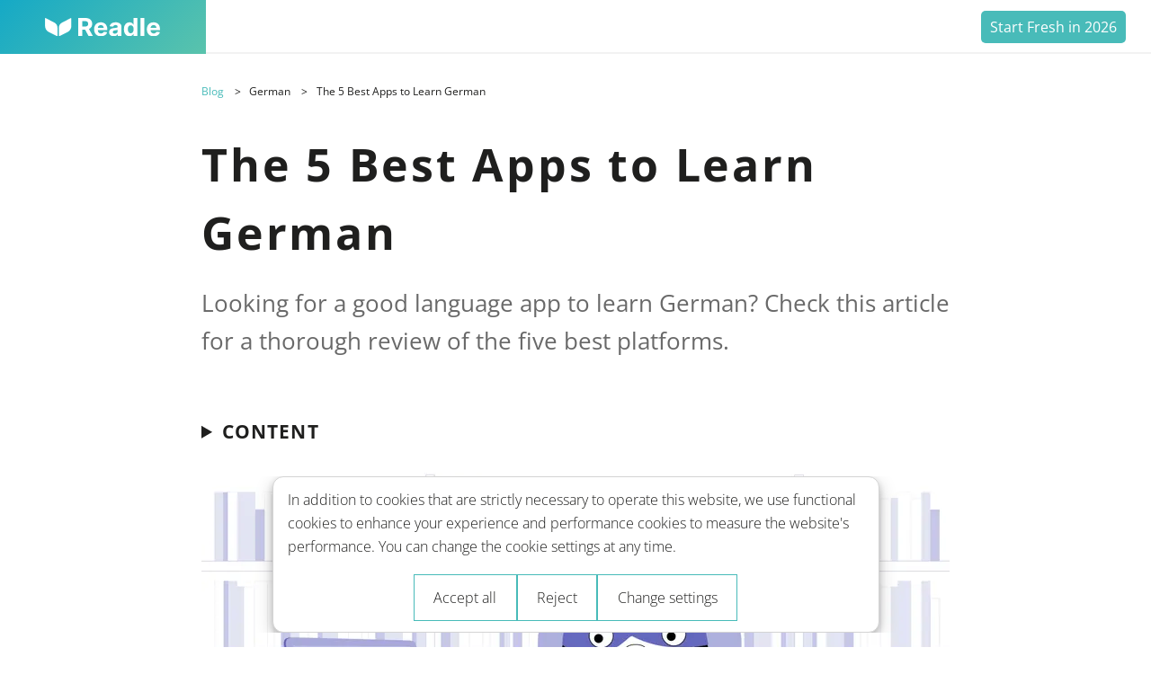

--- FILE ---
content_type: text/html; charset=utf-8
request_url: https://readle-app.com/en/blog/the-5-best-apps-to-learn-german
body_size: 19666
content:
<!DOCTYPE html><html lang="en"><head><meta charset="UTF-8"><meta name="viewport" content="width=device-width, initial-scale=1"><title>The 5 Best Apps to Learn German | Readle</title><meta property="og:logo" content="https://cdn.sanity.io/images/leeoh1ke/production/a52b1611e179dd9780e2c27254c5079a9f458547-1024x1024.png" data-svelte="svelte-15hnxok"><meta property="fb:app_id" content="624249728995337" data-svelte="svelte-15hnxok"><meta property="og:type" content="website" data-svelte="svelte-15hnxok"><meta property="og:title" content="The 5 Best Apps to Learn German | Readle" data-svelte="svelte-15hnxok"><meta property="og:url" content="https://readle-app.com/en/blog/the-5-best-apps-to-learn-german/" data-svelte="svelte-15hnxok"><meta property="og:image" content="https://cdn.sanity.io/images/leeoh1ke/production/d12ac260100f7d9606226bb4f5e918c27d4dd492-1184x749.png" data-svelte="svelte-15hnxok"><meta property="og:description" content="Looking for a good language app to learn German? Check this article for a thorough review of the five best platforms." data-svelte="svelte-15hnxok"><meta name="twitter:card" content="summary_large_image" data-svelte="svelte-15hnxok"><meta name="twitter:title" content="The 5 Best Apps to Learn German | Readle" data-svelte="svelte-15hnxok"><meta name="twitter:description" content="Looking for a good language app to learn German? Check this article for a thorough review of the five best platforms." data-svelte="svelte-15hnxok"><meta name="twitter:image" content="https://cdn.sanity.io/images/leeoh1ke/production/d12ac260100f7d9606226bb4f5e918c27d4dd492-1184x749.png" data-svelte="svelte-15hnxok"><meta name="twitter:image:alt" content="Readle - Learn languages" data-svelte="svelte-15hnxok"><meta name="description" content="Looking for a good language app to learn German? Check this article for a thorough review of the five best platforms." data-svelte="svelte-3s1yh9"><link rel="canonical" href="https://readle-app.com/en/blog/the-5-best-apps-to-learn-german/" data-svelte="svelte-3s1yh9"><!-- HTML_TAG_START --><script type="application/ld+json">{
  "@context": "http://schema.org/",
  "@type": "Article",
  "mainEntityOfPage": {
    "@type": "WebPage",
    "@id": "https://readle-app.com/en/blog/the-5-best-apps-to-learn-german/"
  },
  "author": {
    "@type": "Person",
    "name": "Beata"
  },
  "publisher": {
    "@type": "Organization",
    "name": "Readle",
    "logo": {
      "@type": "ImageObject",
      "url": "https://cdn.sanity.io/images/leeoh1ke/production/cb61e72e960101a28b2e37044a31d362ea9cca4b-136x40.svg"
    }
  },
  "headline": "The 5 Best Apps to Learn German",
  "image": "https://cdn.sanity.io/images/leeoh1ke/production/d9b36b49d33a3e6e50d78d9d98aa301b895ab7bd-2560x1260.jpg?fm=jpg&fit=max",
  "datePublished": "2022-10-22T12:32:00.000Z"
}</script><!-- HTML_TAG_END --><link rel="preconnect" href="https://fonts.googleapis.com" data-svelte="svelte-1kohfau"><link rel="preconnect" href="https://fonts.gstatic.com" crossorigin="" data-svelte="svelte-1kohfau"><!-- HTML_TAG_START -->
    <script>
      function getCookie (name) {
  const cookies = document.cookie.split(';')
  for (let i = 0; i < cookies.length; i++) {
    const c = cookies[i].trim().split('=')
    if (c[0] === 'readle-ga') {
      return c[1]
    }
  }
}

function setGACookie () {
  let cookie = 'readle-ga=granted';
  cookie += '; expires=Sat, 02 Jan 2027 18:13:44 GMT';
  cookie += '; path=/'
  cookie += '; domain=.readle-app.com'
  cookie += '; SameSite=Lax'
  cookie += '; secure'

  // Set an HTTP cookie
  document.cookie = cookie
}

const consentCookie = getCookie('readle-ga');

    if (consentCookie === undefined) {
      setGACookie();
    }
      </script>

    <script>
      window.dataLayer = window.dataLayer || [];
    function gtag() {
      dataLayer.push(arguments);
    }

    if(consentCookie === "granted" || consentCookie === undefined) {
      gtag('consent', 'default', {
        ad_storage: consentCookie, // ad_storage_defaultStatus: EU = denied ELSE granted ?
        analytics_storage: consentCookie, // analytics_storage_defaultStatus: EU = denied ELSE granted ?
        ad_personalization: consentCookie, // ad_personalization: EU = denied ELSE granted ?
        ad_user_data: consentCookie, // ad_user_data: EU = denied ELSE granted ?
      });
    }

    dataLayer.push({
      event: 'lg.defaultConsent',
    });

    dataLayer.push({
      page: {
        language: 'en', // language: page language abbreviation
        virtualPagePath: '/blog/the-5-best-apps-to-learn-german/', // virtualPagePath: based on CMS field, silmiliar to a slug. Explanation: language indepented page path ≠ location.pathname
        title: document.title, // title: document.title
        metaDescription: document.querySelector('meta[name="description"]').getAttribute('content'), // metaDescription: page meta description (SEO)
        url: location.href, // url: location.href
      },
      client: {
        language: navigator.languages, // language: navigator.languages (comma seperated)
        platform: navigator.platform, // platform: navigator.platform
        userAgent: navigator.userAgent, // userAgent: navigator.userAgent
        // "deviceType": "<<deviceType>>" // deviceType: based on brakepoints: desktop, mobiool, tablet
      },
      // "user": {
      // 	"role": "<<userRole>>", // userRole: default: anonymous ELSE: admin etc.
      // 	"loggedIn": <<boolean>>, // true or false
      // 	"id": "<<userID>>", // userId prefered a UUID
      // 	"subscription": <<subscriptionPlan>>, // subscriptionPlan: free, premium etc.
      // 	"targetLanguages": "<<targetLanguages>>", // targetLanguages: more than 3 events per language
      // }
    });



    </script><!-- HTML_TAG_END --><!-- HTML_TAG_START --><script>
      if (consentCookie === "granted"  || consentCookie === undefined) {

        (function (w, d, s, l, i) {
      w[l] = w[l] || [];
      w[l].push({ 'gtm.start': new Date().getTime(), event: 'gtm.js' });
      var f = d.getElementsByTagName(s)[0],
        j = d.createElement(s),
        dl = l != 'dataLayer' ? '&l=' + l : '';
      j.async = true;
      j.src = 'https://www.googletagmanager.com/gtm.js?id=' + i + dl;
      f.parentNode.insertBefore(j, f);
    })(window, document, 'script', 'dataLayer', 'GTM-NH5W28X');
  }
  </script><!-- HTML_TAG_END --><link rel="icon" type="image/svg+xml" href="https://cdn.sanity.io/images/leeoh1ke/production/a52b1611e179dd9780e2c27254c5079a9f458547-1024x1024.png" data-svelte="svelte-1kohfau"><link rel="preload" href="/_elderjs/svelte/components/App/AppPreview.6460b016.js" as="script"><link rel="prefetch" href="/_elderjs/svelte/components/BackToTop.388283ff.js" as="script"><link rel="prefetch" href="/_elderjs/svelte/components/RelatedPosts.c618c17d.js" as="script"><link rel="preload" href="/_elderjs/svelte/components/SpecialHeader.434f0881.js" as="script"><link rel="prefetch" href="/_elderjs/svelte/components/CookieBanner.b9921a91.js" as="script"><link rel="preload" href="/_elderjs/props/ejs-1384007299.json" as="fetch"><link rel="prefetch" href="/_elderjs/props/ejs--1462999086.json" as="fetch"><link rel="prefetch" href="/_elderjs/props/ejs--876994379.json" as="fetch"><link rel="preload" href="/_elderjs/props/ejs-625802192.json" as="fetch"><link rel="prefetch" href="/_elderjs/props/ejs-1742906071.json" as="fetch"><link rel="stylesheet" href="/_elderjs/assets/svelte-36a9b19a.css" media="all"><style>/* cyrillic-ext */
@font-face {
  font-family: 'Open Sans';
  font-style: italic;
  font-weight: 400;
  font-stretch: normal;
  font-display: swap;
  src: url('/memQYaGs126MiZpBA-UFUIcVXSCEkx2cmqvXlWq8tWZ0Pw86hd0Rk8ZkWV0ewJER.woff2') format('woff2');
  unicode-range: U+0460-052F, U+1C80-1C8A, U+20B4, U+2DE0-2DFF, U+A640-A69F, U+FE2E-FE2F;
}
/* cyrillic */
@font-face {
  font-family: 'Open Sans';
  font-style: italic;
  font-weight: 400;
  font-stretch: normal;
  font-display: swap;
  src: url('/memQYaGs126MiZpBA-UFUIcVXSCEkx2cmqvXlWq8tWZ0Pw86hd0Rk8ZkWVQewJER.woff2') format('woff2');
  unicode-range: U+0301, U+0400-045F, U+0490-0491, U+04B0-04B1, U+2116;
}
/* greek-ext */
@font-face {
  font-family: 'Open Sans';
  font-style: italic;
  font-weight: 400;
  font-stretch: normal;
  font-display: swap;
  src: url('/memQYaGs126MiZpBA-UFUIcVXSCEkx2cmqvXlWq8tWZ0Pw86hd0Rk8ZkWVwewJER.woff2') format('woff2');
  unicode-range: U+1F00-1FFF;
}
/* greek */
@font-face {
  font-family: 'Open Sans';
  font-style: italic;
  font-weight: 400;
  font-stretch: normal;
  font-display: swap;
  src: url('/memQYaGs126MiZpBA-UFUIcVXSCEkx2cmqvXlWq8tWZ0Pw86hd0Rk8ZkWVMewJER.woff2') format('woff2');
  unicode-range: U+0370-0377, U+037A-037F, U+0384-038A, U+038C, U+038E-03A1, U+03A3-03FF;
}
/* hebrew */
@font-face {
  font-family: 'Open Sans';
  font-style: italic;
  font-weight: 400;
  font-stretch: normal;
  font-display: swap;
  src: url('/memQYaGs126MiZpBA-UFUIcVXSCEkx2cmqvXlWq8tWZ0Pw86hd0Rk8ZkWVIewJER.woff2') format('woff2');
  unicode-range: U+0307-0308, U+0590-05FF, U+200C-2010, U+20AA, U+25CC, U+FB1D-FB4F;
}
/* math */
@font-face {
  font-family: 'Open Sans';
  font-style: italic;
  font-weight: 400;
  font-stretch: normal;
  font-display: swap;
  src: url('/memQYaGs126MiZpBA-UFUIcVXSCEkx2cmqvXlWq8tWZ0Pw86hd0Rk8ZkWSwewJER.woff2') format('woff2');
  unicode-range: U+0302-0303, U+0305, U+0307-0308, U+0310, U+0312, U+0315, U+031A, U+0326-0327, U+032C, U+032F-0330, U+0332-0333, U+0338, U+033A, U+0346, U+034D, U+0391-03A1, U+03A3-03A9, U+03B1-03C9, U+03D1, U+03D5-03D6, U+03F0-03F1, U+03F4-03F5, U+2016-2017, U+2034-2038, U+203C, U+2040, U+2043, U+2047, U+2050, U+2057, U+205F, U+2070-2071, U+2074-208E, U+2090-209C, U+20D0-20DC, U+20E1, U+20E5-20EF, U+2100-2112, U+2114-2115, U+2117-2121, U+2123-214F, U+2190, U+2192, U+2194-21AE, U+21B0-21E5, U+21F1-21F2, U+21F4-2211, U+2213-2214, U+2216-22FF, U+2308-230B, U+2310, U+2319, U+231C-2321, U+2336-237A, U+237C, U+2395, U+239B-23B7, U+23D0, U+23DC-23E1, U+2474-2475, U+25AF, U+25B3, U+25B7, U+25BD, U+25C1, U+25CA, U+25CC, U+25FB, U+266D-266F, U+27C0-27FF, U+2900-2AFF, U+2B0E-2B11, U+2B30-2B4C, U+2BFE, U+3030, U+FF5B, U+FF5D, U+1D400-1D7FF, U+1EE00-1EEFF;
}
/* symbols */
@font-face {
  font-family: 'Open Sans';
  font-style: italic;
  font-weight: 400;
  font-stretch: normal;
  font-display: swap;
  src: url('/memQYaGs126MiZpBA-UFUIcVXSCEkx2cmqvXlWq8tWZ0Pw86hd0Rk8ZkWT4ewJER.woff2') format('woff2');
  unicode-range: U+0001-000C, U+000E-001F, U+007F-009F, U+20DD-20E0, U+20E2-20E4, U+2150-218F, U+2190, U+2192, U+2194-2199, U+21AF, U+21E6-21F0, U+21F3, U+2218-2219, U+2299, U+22C4-22C6, U+2300-243F, U+2440-244A, U+2460-24FF, U+25A0-27BF, U+2800-28FF, U+2921-2922, U+2981, U+29BF, U+29EB, U+2B00-2BFF, U+4DC0-4DFF, U+FFF9-FFFB, U+10140-1018E, U+10190-1019C, U+101A0, U+101D0-101FD, U+102E0-102FB, U+10E60-10E7E, U+1D2C0-1D2D3, U+1D2E0-1D37F, U+1F000-1F0FF, U+1F100-1F1AD, U+1F1E6-1F1FF, U+1F30D-1F30F, U+1F315, U+1F31C, U+1F31E, U+1F320-1F32C, U+1F336, U+1F378, U+1F37D, U+1F382, U+1F393-1F39F, U+1F3A7-1F3A8, U+1F3AC-1F3AF, U+1F3C2, U+1F3C4-1F3C6, U+1F3CA-1F3CE, U+1F3D4-1F3E0, U+1F3ED, U+1F3F1-1F3F3, U+1F3F5-1F3F7, U+1F408, U+1F415, U+1F41F, U+1F426, U+1F43F, U+1F441-1F442, U+1F444, U+1F446-1F449, U+1F44C-1F44E, U+1F453, U+1F46A, U+1F47D, U+1F4A3, U+1F4B0, U+1F4B3, U+1F4B9, U+1F4BB, U+1F4BF, U+1F4C8-1F4CB, U+1F4D6, U+1F4DA, U+1F4DF, U+1F4E3-1F4E6, U+1F4EA-1F4ED, U+1F4F7, U+1F4F9-1F4FB, U+1F4FD-1F4FE, U+1F503, U+1F507-1F50B, U+1F50D, U+1F512-1F513, U+1F53E-1F54A, U+1F54F-1F5FA, U+1F610, U+1F650-1F67F, U+1F687, U+1F68D, U+1F691, U+1F694, U+1F698, U+1F6AD, U+1F6B2, U+1F6B9-1F6BA, U+1F6BC, U+1F6C6-1F6CF, U+1F6D3-1F6D7, U+1F6E0-1F6EA, U+1F6F0-1F6F3, U+1F6F7-1F6FC, U+1F700-1F7FF, U+1F800-1F80B, U+1F810-1F847, U+1F850-1F859, U+1F860-1F887, U+1F890-1F8AD, U+1F8B0-1F8BB, U+1F8C0-1F8C1, U+1F900-1F90B, U+1F93B, U+1F946, U+1F984, U+1F996, U+1F9E9, U+1FA00-1FA6F, U+1FA70-1FA7C, U+1FA80-1FA89, U+1FA8F-1FAC6, U+1FACE-1FADC, U+1FADF-1FAE9, U+1FAF0-1FAF8, U+1FB00-1FBFF;
}
/* vietnamese */
@font-face {
  font-family: 'Open Sans';
  font-style: italic;
  font-weight: 400;
  font-stretch: normal;
  font-display: swap;
  src: url('/memQYaGs126MiZpBA-UFUIcVXSCEkx2cmqvXlWq8tWZ0Pw86hd0Rk8ZkWV8ewJER.woff2') format('woff2');
  unicode-range: U+0102-0103, U+0110-0111, U+0128-0129, U+0168-0169, U+01A0-01A1, U+01AF-01B0, U+0300-0301, U+0303-0304, U+0308-0309, U+0323, U+0329, U+1EA0-1EF9, U+20AB;
}
/* latin-ext */
@font-face {
  font-family: 'Open Sans';
  font-style: italic;
  font-weight: 400;
  font-stretch: normal;
  font-display: swap;
  src: url('/memQYaGs126MiZpBA-UFUIcVXSCEkx2cmqvXlWq8tWZ0Pw86hd0Rk8ZkWV4ewJER.woff2') format('woff2');
  unicode-range: U+0100-02BA, U+02BD-02C5, U+02C7-02CC, U+02CE-02D7, U+02DD-02FF, U+0304, U+0308, U+0329, U+1D00-1DBF, U+1E00-1E9F, U+1EF2-1EFF, U+2020, U+20A0-20AB, U+20AD-20C0, U+2113, U+2C60-2C7F, U+A720-A7FF;
}
/* latin */
@font-face {
  font-family: 'Open Sans';
  font-style: italic;
  font-weight: 400;
  font-stretch: normal;
  font-display: swap;
  src: url('/memQYaGs126MiZpBA-UFUIcVXSCEkx2cmqvXlWq8tWZ0Pw86hd0Rk8ZkWVAewA.woff2') format('woff2');
  unicode-range: U+0000-00FF, U+0131, U+0152-0153, U+02BB-02BC, U+02C6, U+02DA, U+02DC, U+0304, U+0308, U+0329, U+2000-206F, U+20AC, U+2122, U+2191, U+2193, U+2212, U+2215, U+FEFF, U+FFFD;
}
/* cyrillic-ext */
@font-face {
  font-family: 'Open Sans';
  font-style: italic;
  font-weight: 700;
  font-stretch: normal;
  font-display: swap;
  src: url('/memQYaGs126MiZpBA-UFUIcVXSCEkx2cmqvXlWq8tWZ0Pw86hd0RkyFjWV0ewJER.woff2') format('woff2');
  unicode-range: U+0460-052F, U+1C80-1C8A, U+20B4, U+2DE0-2DFF, U+A640-A69F, U+FE2E-FE2F;
}
/* cyrillic */
@font-face {
  font-family: 'Open Sans';
  font-style: italic;
  font-weight: 700;
  font-stretch: normal;
  font-display: swap;
  src: url('/memQYaGs126MiZpBA-UFUIcVXSCEkx2cmqvXlWq8tWZ0Pw86hd0RkyFjWVQewJER.woff2') format('woff2');
  unicode-range: U+0301, U+0400-045F, U+0490-0491, U+04B0-04B1, U+2116;
}
/* greek-ext */
@font-face {
  font-family: 'Open Sans';
  font-style: italic;
  font-weight: 700;
  font-stretch: normal;
  font-display: swap;
  src: url('/memQYaGs126MiZpBA-UFUIcVXSCEkx2cmqvXlWq8tWZ0Pw86hd0RkyFjWVwewJER.woff2') format('woff2');
  unicode-range: U+1F00-1FFF;
}
/* greek */
@font-face {
  font-family: 'Open Sans';
  font-style: italic;
  font-weight: 700;
  font-stretch: normal;
  font-display: swap;
  src: url('/memQYaGs126MiZpBA-UFUIcVXSCEkx2cmqvXlWq8tWZ0Pw86hd0RkyFjWVMewJER.woff2') format('woff2');
  unicode-range: U+0370-0377, U+037A-037F, U+0384-038A, U+038C, U+038E-03A1, U+03A3-03FF;
}
/* hebrew */
@font-face {
  font-family: 'Open Sans';
  font-style: italic;
  font-weight: 700;
  font-stretch: normal;
  font-display: swap;
  src: url('/memQYaGs126MiZpBA-UFUIcVXSCEkx2cmqvXlWq8tWZ0Pw86hd0RkyFjWVIewJER.woff2') format('woff2');
  unicode-range: U+0307-0308, U+0590-05FF, U+200C-2010, U+20AA, U+25CC, U+FB1D-FB4F;
}
/* math */
@font-face {
  font-family: 'Open Sans';
  font-style: italic;
  font-weight: 700;
  font-stretch: normal;
  font-display: swap;
  src: url('/memQYaGs126MiZpBA-UFUIcVXSCEkx2cmqvXlWq8tWZ0Pw86hd0RkyFjWSwewJER.woff2') format('woff2');
  unicode-range: U+0302-0303, U+0305, U+0307-0308, U+0310, U+0312, U+0315, U+031A, U+0326-0327, U+032C, U+032F-0330, U+0332-0333, U+0338, U+033A, U+0346, U+034D, U+0391-03A1, U+03A3-03A9, U+03B1-03C9, U+03D1, U+03D5-03D6, U+03F0-03F1, U+03F4-03F5, U+2016-2017, U+2034-2038, U+203C, U+2040, U+2043, U+2047, U+2050, U+2057, U+205F, U+2070-2071, U+2074-208E, U+2090-209C, U+20D0-20DC, U+20E1, U+20E5-20EF, U+2100-2112, U+2114-2115, U+2117-2121, U+2123-214F, U+2190, U+2192, U+2194-21AE, U+21B0-21E5, U+21F1-21F2, U+21F4-2211, U+2213-2214, U+2216-22FF, U+2308-230B, U+2310, U+2319, U+231C-2321, U+2336-237A, U+237C, U+2395, U+239B-23B7, U+23D0, U+23DC-23E1, U+2474-2475, U+25AF, U+25B3, U+25B7, U+25BD, U+25C1, U+25CA, U+25CC, U+25FB, U+266D-266F, U+27C0-27FF, U+2900-2AFF, U+2B0E-2B11, U+2B30-2B4C, U+2BFE, U+3030, U+FF5B, U+FF5D, U+1D400-1D7FF, U+1EE00-1EEFF;
}
/* symbols */
@font-face {
  font-family: 'Open Sans';
  font-style: italic;
  font-weight: 700;
  font-stretch: normal;
  font-display: swap;
  src: url('/memQYaGs126MiZpBA-UFUIcVXSCEkx2cmqvXlWq8tWZ0Pw86hd0RkyFjWT4ewJER.woff2') format('woff2');
  unicode-range: U+0001-000C, U+000E-001F, U+007F-009F, U+20DD-20E0, U+20E2-20E4, U+2150-218F, U+2190, U+2192, U+2194-2199, U+21AF, U+21E6-21F0, U+21F3, U+2218-2219, U+2299, U+22C4-22C6, U+2300-243F, U+2440-244A, U+2460-24FF, U+25A0-27BF, U+2800-28FF, U+2921-2922, U+2981, U+29BF, U+29EB, U+2B00-2BFF, U+4DC0-4DFF, U+FFF9-FFFB, U+10140-1018E, U+10190-1019C, U+101A0, U+101D0-101FD, U+102E0-102FB, U+10E60-10E7E, U+1D2C0-1D2D3, U+1D2E0-1D37F, U+1F000-1F0FF, U+1F100-1F1AD, U+1F1E6-1F1FF, U+1F30D-1F30F, U+1F315, U+1F31C, U+1F31E, U+1F320-1F32C, U+1F336, U+1F378, U+1F37D, U+1F382, U+1F393-1F39F, U+1F3A7-1F3A8, U+1F3AC-1F3AF, U+1F3C2, U+1F3C4-1F3C6, U+1F3CA-1F3CE, U+1F3D4-1F3E0, U+1F3ED, U+1F3F1-1F3F3, U+1F3F5-1F3F7, U+1F408, U+1F415, U+1F41F, U+1F426, U+1F43F, U+1F441-1F442, U+1F444, U+1F446-1F449, U+1F44C-1F44E, U+1F453, U+1F46A, U+1F47D, U+1F4A3, U+1F4B0, U+1F4B3, U+1F4B9, U+1F4BB, U+1F4BF, U+1F4C8-1F4CB, U+1F4D6, U+1F4DA, U+1F4DF, U+1F4E3-1F4E6, U+1F4EA-1F4ED, U+1F4F7, U+1F4F9-1F4FB, U+1F4FD-1F4FE, U+1F503, U+1F507-1F50B, U+1F50D, U+1F512-1F513, U+1F53E-1F54A, U+1F54F-1F5FA, U+1F610, U+1F650-1F67F, U+1F687, U+1F68D, U+1F691, U+1F694, U+1F698, U+1F6AD, U+1F6B2, U+1F6B9-1F6BA, U+1F6BC, U+1F6C6-1F6CF, U+1F6D3-1F6D7, U+1F6E0-1F6EA, U+1F6F0-1F6F3, U+1F6F7-1F6FC, U+1F700-1F7FF, U+1F800-1F80B, U+1F810-1F847, U+1F850-1F859, U+1F860-1F887, U+1F890-1F8AD, U+1F8B0-1F8BB, U+1F8C0-1F8C1, U+1F900-1F90B, U+1F93B, U+1F946, U+1F984, U+1F996, U+1F9E9, U+1FA00-1FA6F, U+1FA70-1FA7C, U+1FA80-1FA89, U+1FA8F-1FAC6, U+1FACE-1FADC, U+1FADF-1FAE9, U+1FAF0-1FAF8, U+1FB00-1FBFF;
}
/* vietnamese */
@font-face {
  font-family: 'Open Sans';
  font-style: italic;
  font-weight: 700;
  font-stretch: normal;
  font-display: swap;
  src: url('/memQYaGs126MiZpBA-UFUIcVXSCEkx2cmqvXlWq8tWZ0Pw86hd0RkyFjWV8ewJER.woff2') format('woff2');
  unicode-range: U+0102-0103, U+0110-0111, U+0128-0129, U+0168-0169, U+01A0-01A1, U+01AF-01B0, U+0300-0301, U+0303-0304, U+0308-0309, U+0323, U+0329, U+1EA0-1EF9, U+20AB;
}
/* latin-ext */
@font-face {
  font-family: 'Open Sans';
  font-style: italic;
  font-weight: 700;
  font-stretch: normal;
  font-display: swap;
  src: url('/memQYaGs126MiZpBA-UFUIcVXSCEkx2cmqvXlWq8tWZ0Pw86hd0RkyFjWV4ewJER.woff2') format('woff2');
  unicode-range: U+0100-02BA, U+02BD-02C5, U+02C7-02CC, U+02CE-02D7, U+02DD-02FF, U+0304, U+0308, U+0329, U+1D00-1DBF, U+1E00-1E9F, U+1EF2-1EFF, U+2020, U+20A0-20AB, U+20AD-20C0, U+2113, U+2C60-2C7F, U+A720-A7FF;
}
/* latin */
@font-face {
  font-family: 'Open Sans';
  font-style: italic;
  font-weight: 700;
  font-stretch: normal;
  font-display: swap;
  src: url('/memQYaGs126MiZpBA-UFUIcVXSCEkx2cmqvXlWq8tWZ0Pw86hd0RkyFjWVAewA.woff2') format('woff2');
  unicode-range: U+0000-00FF, U+0131, U+0152-0153, U+02BB-02BC, U+02C6, U+02DA, U+02DC, U+0304, U+0308, U+0329, U+2000-206F, U+20AC, U+2122, U+2191, U+2193, U+2212, U+2215, U+FEFF, U+FFFD;
}
/* cyrillic-ext */
@font-face {
  font-family: 'Open Sans';
  font-style: normal;
  font-weight: 300;
  font-stretch: normal;
  font-display: swap;
  src: url('/memSYaGs126MiZpBA-UvWbX2vVnXBbObj2OVZyOOSr4dVJWUgsiH0B4taVIGxA.woff2') format('woff2');
  unicode-range: U+0460-052F, U+1C80-1C8A, U+20B4, U+2DE0-2DFF, U+A640-A69F, U+FE2E-FE2F;
}
/* cyrillic */
@font-face {
  font-family: 'Open Sans';
  font-style: normal;
  font-weight: 300;
  font-stretch: normal;
  font-display: swap;
  src: url('/memSYaGs126MiZpBA-UvWbX2vVnXBbObj2OVZyOOSr4dVJWUgsiH0B4kaVIGxA.woff2') format('woff2');
  unicode-range: U+0301, U+0400-045F, U+0490-0491, U+04B0-04B1, U+2116;
}
/* greek-ext */
@font-face {
  font-family: 'Open Sans';
  font-style: normal;
  font-weight: 300;
  font-stretch: normal;
  font-display: swap;
  src: url('/memSYaGs126MiZpBA-UvWbX2vVnXBbObj2OVZyOOSr4dVJWUgsiH0B4saVIGxA.woff2') format('woff2');
  unicode-range: U+1F00-1FFF;
}
/* greek */
@font-face {
  font-family: 'Open Sans';
  font-style: normal;
  font-weight: 300;
  font-stretch: normal;
  font-display: swap;
  src: url('/memSYaGs126MiZpBA-UvWbX2vVnXBbObj2OVZyOOSr4dVJWUgsiH0B4jaVIGxA.woff2') format('woff2');
  unicode-range: U+0370-0377, U+037A-037F, U+0384-038A, U+038C, U+038E-03A1, U+03A3-03FF;
}
/* hebrew */
@font-face {
  font-family: 'Open Sans';
  font-style: normal;
  font-weight: 300;
  font-stretch: normal;
  font-display: swap;
  src: url('/memSYaGs126MiZpBA-UvWbX2vVnXBbObj2OVZyOOSr4dVJWUgsiH0B4iaVIGxA.woff2') format('woff2');
  unicode-range: U+0307-0308, U+0590-05FF, U+200C-2010, U+20AA, U+25CC, U+FB1D-FB4F;
}
/* math */
@font-face {
  font-family: 'Open Sans';
  font-style: normal;
  font-weight: 300;
  font-stretch: normal;
  font-display: swap;
  src: url('/memSYaGs126MiZpBA-UvWbX2vVnXBbObj2OVZyOOSr4dVJWUgsiH0B5caVIGxA.woff2') format('woff2');
  unicode-range: U+0302-0303, U+0305, U+0307-0308, U+0310, U+0312, U+0315, U+031A, U+0326-0327, U+032C, U+032F-0330, U+0332-0333, U+0338, U+033A, U+0346, U+034D, U+0391-03A1, U+03A3-03A9, U+03B1-03C9, U+03D1, U+03D5-03D6, U+03F0-03F1, U+03F4-03F5, U+2016-2017, U+2034-2038, U+203C, U+2040, U+2043, U+2047, U+2050, U+2057, U+205F, U+2070-2071, U+2074-208E, U+2090-209C, U+20D0-20DC, U+20E1, U+20E5-20EF, U+2100-2112, U+2114-2115, U+2117-2121, U+2123-214F, U+2190, U+2192, U+2194-21AE, U+21B0-21E5, U+21F1-21F2, U+21F4-2211, U+2213-2214, U+2216-22FF, U+2308-230B, U+2310, U+2319, U+231C-2321, U+2336-237A, U+237C, U+2395, U+239B-23B7, U+23D0, U+23DC-23E1, U+2474-2475, U+25AF, U+25B3, U+25B7, U+25BD, U+25C1, U+25CA, U+25CC, U+25FB, U+266D-266F, U+27C0-27FF, U+2900-2AFF, U+2B0E-2B11, U+2B30-2B4C, U+2BFE, U+3030, U+FF5B, U+FF5D, U+1D400-1D7FF, U+1EE00-1EEFF;
}
/* symbols */
@font-face {
  font-family: 'Open Sans';
  font-style: normal;
  font-weight: 300;
  font-stretch: normal;
  font-display: swap;
  src: url('/memSYaGs126MiZpBA-UvWbX2vVnXBbObj2OVZyOOSr4dVJWUgsiH0B5OaVIGxA.woff2') format('woff2');
  unicode-range: U+0001-000C, U+000E-001F, U+007F-009F, U+20DD-20E0, U+20E2-20E4, U+2150-218F, U+2190, U+2192, U+2194-2199, U+21AF, U+21E6-21F0, U+21F3, U+2218-2219, U+2299, U+22C4-22C6, U+2300-243F, U+2440-244A, U+2460-24FF, U+25A0-27BF, U+2800-28FF, U+2921-2922, U+2981, U+29BF, U+29EB, U+2B00-2BFF, U+4DC0-4DFF, U+FFF9-FFFB, U+10140-1018E, U+10190-1019C, U+101A0, U+101D0-101FD, U+102E0-102FB, U+10E60-10E7E, U+1D2C0-1D2D3, U+1D2E0-1D37F, U+1F000-1F0FF, U+1F100-1F1AD, U+1F1E6-1F1FF, U+1F30D-1F30F, U+1F315, U+1F31C, U+1F31E, U+1F320-1F32C, U+1F336, U+1F378, U+1F37D, U+1F382, U+1F393-1F39F, U+1F3A7-1F3A8, U+1F3AC-1F3AF, U+1F3C2, U+1F3C4-1F3C6, U+1F3CA-1F3CE, U+1F3D4-1F3E0, U+1F3ED, U+1F3F1-1F3F3, U+1F3F5-1F3F7, U+1F408, U+1F415, U+1F41F, U+1F426, U+1F43F, U+1F441-1F442, U+1F444, U+1F446-1F449, U+1F44C-1F44E, U+1F453, U+1F46A, U+1F47D, U+1F4A3, U+1F4B0, U+1F4B3, U+1F4B9, U+1F4BB, U+1F4BF, U+1F4C8-1F4CB, U+1F4D6, U+1F4DA, U+1F4DF, U+1F4E3-1F4E6, U+1F4EA-1F4ED, U+1F4F7, U+1F4F9-1F4FB, U+1F4FD-1F4FE, U+1F503, U+1F507-1F50B, U+1F50D, U+1F512-1F513, U+1F53E-1F54A, U+1F54F-1F5FA, U+1F610, U+1F650-1F67F, U+1F687, U+1F68D, U+1F691, U+1F694, U+1F698, U+1F6AD, U+1F6B2, U+1F6B9-1F6BA, U+1F6BC, U+1F6C6-1F6CF, U+1F6D3-1F6D7, U+1F6E0-1F6EA, U+1F6F0-1F6F3, U+1F6F7-1F6FC, U+1F700-1F7FF, U+1F800-1F80B, U+1F810-1F847, U+1F850-1F859, U+1F860-1F887, U+1F890-1F8AD, U+1F8B0-1F8BB, U+1F8C0-1F8C1, U+1F900-1F90B, U+1F93B, U+1F946, U+1F984, U+1F996, U+1F9E9, U+1FA00-1FA6F, U+1FA70-1FA7C, U+1FA80-1FA89, U+1FA8F-1FAC6, U+1FACE-1FADC, U+1FADF-1FAE9, U+1FAF0-1FAF8, U+1FB00-1FBFF;
}
/* vietnamese */
@font-face {
  font-family: 'Open Sans';
  font-style: normal;
  font-weight: 300;
  font-stretch: normal;
  font-display: swap;
  src: url('/memSYaGs126MiZpBA-UvWbX2vVnXBbObj2OVZyOOSr4dVJWUgsiH0B4vaVIGxA.woff2') format('woff2');
  unicode-range: U+0102-0103, U+0110-0111, U+0128-0129, U+0168-0169, U+01A0-01A1, U+01AF-01B0, U+0300-0301, U+0303-0304, U+0308-0309, U+0323, U+0329, U+1EA0-1EF9, U+20AB;
}
/* latin-ext */
@font-face {
  font-family: 'Open Sans';
  font-style: normal;
  font-weight: 300;
  font-stretch: normal;
  font-display: swap;
  src: url('/memSYaGs126MiZpBA-UvWbX2vVnXBbObj2OVZyOOSr4dVJWUgsiH0B4uaVIGxA.woff2') format('woff2');
  unicode-range: U+0100-02BA, U+02BD-02C5, U+02C7-02CC, U+02CE-02D7, U+02DD-02FF, U+0304, U+0308, U+0329, U+1D00-1DBF, U+1E00-1E9F, U+1EF2-1EFF, U+2020, U+20A0-20AB, U+20AD-20C0, U+2113, U+2C60-2C7F, U+A720-A7FF;
}
/* latin */
@font-face {
  font-family: 'Open Sans';
  font-style: normal;
  font-weight: 300;
  font-stretch: normal;
  font-display: swap;
  src: url('/memSYaGs126MiZpBA-UvWbX2vVnXBbObj2OVZyOOSr4dVJWUgsiH0B4gaVI.woff2') format('woff2');
  unicode-range: U+0000-00FF, U+0131, U+0152-0153, U+02BB-02BC, U+02C6, U+02DA, U+02DC, U+0304, U+0308, U+0329, U+2000-206F, U+20AC, U+2122, U+2191, U+2193, U+2212, U+2215, U+FEFF, U+FFFD;
}
/* cyrillic-ext */
@font-face {
  font-family: 'Open Sans';
  font-style: normal;
  font-weight: 400;
  font-stretch: normal;
  font-display: swap;
  src: url('/memSYaGs126MiZpBA-UvWbX2vVnXBbObj2OVZyOOSr4dVJWUgsjZ0B4taVIGxA.woff2') format('woff2');
  unicode-range: U+0460-052F, U+1C80-1C8A, U+20B4, U+2DE0-2DFF, U+A640-A69F, U+FE2E-FE2F;
}
/* cyrillic */
@font-face {
  font-family: 'Open Sans';
  font-style: normal;
  font-weight: 400;
  font-stretch: normal;
  font-display: swap;
  src: url('/memSYaGs126MiZpBA-UvWbX2vVnXBbObj2OVZyOOSr4dVJWUgsjZ0B4kaVIGxA.woff2') format('woff2');
  unicode-range: U+0301, U+0400-045F, U+0490-0491, U+04B0-04B1, U+2116;
}
/* greek-ext */
@font-face {
  font-family: 'Open Sans';
  font-style: normal;
  font-weight: 400;
  font-stretch: normal;
  font-display: swap;
  src: url('/memSYaGs126MiZpBA-UvWbX2vVnXBbObj2OVZyOOSr4dVJWUgsjZ0B4saVIGxA.woff2') format('woff2');
  unicode-range: U+1F00-1FFF;
}
/* greek */
@font-face {
  font-family: 'Open Sans';
  font-style: normal;
  font-weight: 400;
  font-stretch: normal;
  font-display: swap;
  src: url('/memSYaGs126MiZpBA-UvWbX2vVnXBbObj2OVZyOOSr4dVJWUgsjZ0B4jaVIGxA.woff2') format('woff2');
  unicode-range: U+0370-0377, U+037A-037F, U+0384-038A, U+038C, U+038E-03A1, U+03A3-03FF;
}
/* hebrew */
@font-face {
  font-family: 'Open Sans';
  font-style: normal;
  font-weight: 400;
  font-stretch: normal;
  font-display: swap;
  src: url('/memSYaGs126MiZpBA-UvWbX2vVnXBbObj2OVZyOOSr4dVJWUgsjZ0B4iaVIGxA.woff2') format('woff2');
  unicode-range: U+0307-0308, U+0590-05FF, U+200C-2010, U+20AA, U+25CC, U+FB1D-FB4F;
}
/* math */
@font-face {
  font-family: 'Open Sans';
  font-style: normal;
  font-weight: 400;
  font-stretch: normal;
  font-display: swap;
  src: url('/memSYaGs126MiZpBA-UvWbX2vVnXBbObj2OVZyOOSr4dVJWUgsjZ0B5caVIGxA.woff2') format('woff2');
  unicode-range: U+0302-0303, U+0305, U+0307-0308, U+0310, U+0312, U+0315, U+031A, U+0326-0327, U+032C, U+032F-0330, U+0332-0333, U+0338, U+033A, U+0346, U+034D, U+0391-03A1, U+03A3-03A9, U+03B1-03C9, U+03D1, U+03D5-03D6, U+03F0-03F1, U+03F4-03F5, U+2016-2017, U+2034-2038, U+203C, U+2040, U+2043, U+2047, U+2050, U+2057, U+205F, U+2070-2071, U+2074-208E, U+2090-209C, U+20D0-20DC, U+20E1, U+20E5-20EF, U+2100-2112, U+2114-2115, U+2117-2121, U+2123-214F, U+2190, U+2192, U+2194-21AE, U+21B0-21E5, U+21F1-21F2, U+21F4-2211, U+2213-2214, U+2216-22FF, U+2308-230B, U+2310, U+2319, U+231C-2321, U+2336-237A, U+237C, U+2395, U+239B-23B7, U+23D0, U+23DC-23E1, U+2474-2475, U+25AF, U+25B3, U+25B7, U+25BD, U+25C1, U+25CA, U+25CC, U+25FB, U+266D-266F, U+27C0-27FF, U+2900-2AFF, U+2B0E-2B11, U+2B30-2B4C, U+2BFE, U+3030, U+FF5B, U+FF5D, U+1D400-1D7FF, U+1EE00-1EEFF;
}
/* symbols */
@font-face {
  font-family: 'Open Sans';
  font-style: normal;
  font-weight: 400;
  font-stretch: normal;
  font-display: swap;
  src: url('/memSYaGs126MiZpBA-UvWbX2vVnXBbObj2OVZyOOSr4dVJWUgsjZ0B5OaVIGxA.woff2') format('woff2');
  unicode-range: U+0001-000C, U+000E-001F, U+007F-009F, U+20DD-20E0, U+20E2-20E4, U+2150-218F, U+2190, U+2192, U+2194-2199, U+21AF, U+21E6-21F0, U+21F3, U+2218-2219, U+2299, U+22C4-22C6, U+2300-243F, U+2440-244A, U+2460-24FF, U+25A0-27BF, U+2800-28FF, U+2921-2922, U+2981, U+29BF, U+29EB, U+2B00-2BFF, U+4DC0-4DFF, U+FFF9-FFFB, U+10140-1018E, U+10190-1019C, U+101A0, U+101D0-101FD, U+102E0-102FB, U+10E60-10E7E, U+1D2C0-1D2D3, U+1D2E0-1D37F, U+1F000-1F0FF, U+1F100-1F1AD, U+1F1E6-1F1FF, U+1F30D-1F30F, U+1F315, U+1F31C, U+1F31E, U+1F320-1F32C, U+1F336, U+1F378, U+1F37D, U+1F382, U+1F393-1F39F, U+1F3A7-1F3A8, U+1F3AC-1F3AF, U+1F3C2, U+1F3C4-1F3C6, U+1F3CA-1F3CE, U+1F3D4-1F3E0, U+1F3ED, U+1F3F1-1F3F3, U+1F3F5-1F3F7, U+1F408, U+1F415, U+1F41F, U+1F426, U+1F43F, U+1F441-1F442, U+1F444, U+1F446-1F449, U+1F44C-1F44E, U+1F453, U+1F46A, U+1F47D, U+1F4A3, U+1F4B0, U+1F4B3, U+1F4B9, U+1F4BB, U+1F4BF, U+1F4C8-1F4CB, U+1F4D6, U+1F4DA, U+1F4DF, U+1F4E3-1F4E6, U+1F4EA-1F4ED, U+1F4F7, U+1F4F9-1F4FB, U+1F4FD-1F4FE, U+1F503, U+1F507-1F50B, U+1F50D, U+1F512-1F513, U+1F53E-1F54A, U+1F54F-1F5FA, U+1F610, U+1F650-1F67F, U+1F687, U+1F68D, U+1F691, U+1F694, U+1F698, U+1F6AD, U+1F6B2, U+1F6B9-1F6BA, U+1F6BC, U+1F6C6-1F6CF, U+1F6D3-1F6D7, U+1F6E0-1F6EA, U+1F6F0-1F6F3, U+1F6F7-1F6FC, U+1F700-1F7FF, U+1F800-1F80B, U+1F810-1F847, U+1F850-1F859, U+1F860-1F887, U+1F890-1F8AD, U+1F8B0-1F8BB, U+1F8C0-1F8C1, U+1F900-1F90B, U+1F93B, U+1F946, U+1F984, U+1F996, U+1F9E9, U+1FA00-1FA6F, U+1FA70-1FA7C, U+1FA80-1FA89, U+1FA8F-1FAC6, U+1FACE-1FADC, U+1FADF-1FAE9, U+1FAF0-1FAF8, U+1FB00-1FBFF;
}
/* vietnamese */
@font-face {
  font-family: 'Open Sans';
  font-style: normal;
  font-weight: 400;
  font-stretch: normal;
  font-display: swap;
  src: url('/memSYaGs126MiZpBA-UvWbX2vVnXBbObj2OVZyOOSr4dVJWUgsjZ0B4vaVIGxA.woff2') format('woff2');
  unicode-range: U+0102-0103, U+0110-0111, U+0128-0129, U+0168-0169, U+01A0-01A1, U+01AF-01B0, U+0300-0301, U+0303-0304, U+0308-0309, U+0323, U+0329, U+1EA0-1EF9, U+20AB;
}
/* latin-ext */
@font-face {
  font-family: 'Open Sans';
  font-style: normal;
  font-weight: 400;
  font-stretch: normal;
  font-display: swap;
  src: url('/memSYaGs126MiZpBA-UvWbX2vVnXBbObj2OVZyOOSr4dVJWUgsjZ0B4uaVIGxA.woff2') format('woff2');
  unicode-range: U+0100-02BA, U+02BD-02C5, U+02C7-02CC, U+02CE-02D7, U+02DD-02FF, U+0304, U+0308, U+0329, U+1D00-1DBF, U+1E00-1E9F, U+1EF2-1EFF, U+2020, U+20A0-20AB, U+20AD-20C0, U+2113, U+2C60-2C7F, U+A720-A7FF;
}
/* latin */
@font-face {
  font-family: 'Open Sans';
  font-style: normal;
  font-weight: 400;
  font-stretch: normal;
  font-display: swap;
  src: url('/memSYaGs126MiZpBA-UvWbX2vVnXBbObj2OVZyOOSr4dVJWUgsjZ0B4gaVI.woff2') format('woff2');
  unicode-range: U+0000-00FF, U+0131, U+0152-0153, U+02BB-02BC, U+02C6, U+02DA, U+02DC, U+0304, U+0308, U+0329, U+2000-206F, U+20AC, U+2122, U+2191, U+2193, U+2212, U+2215, U+FEFF, U+FFFD;
}
/* cyrillic-ext */
@font-face {
  font-family: 'Open Sans';
  font-style: normal;
  font-weight: 700;
  font-stretch: normal;
  font-display: swap;
  src: url('/memSYaGs126MiZpBA-UvWbX2vVnXBbObj2OVZyOOSr4dVJWUgsg-1x4taVIGxA.woff2') format('woff2');
  unicode-range: U+0460-052F, U+1C80-1C8A, U+20B4, U+2DE0-2DFF, U+A640-A69F, U+FE2E-FE2F;
}
/* cyrillic */
@font-face {
  font-family: 'Open Sans';
  font-style: normal;
  font-weight: 700;
  font-stretch: normal;
  font-display: swap;
  src: url('/memSYaGs126MiZpBA-UvWbX2vVnXBbObj2OVZyOOSr4dVJWUgsg-1x4kaVIGxA.woff2') format('woff2');
  unicode-range: U+0301, U+0400-045F, U+0490-0491, U+04B0-04B1, U+2116;
}
/* greek-ext */
@font-face {
  font-family: 'Open Sans';
  font-style: normal;
  font-weight: 700;
  font-stretch: normal;
  font-display: swap;
  src: url('/memSYaGs126MiZpBA-UvWbX2vVnXBbObj2OVZyOOSr4dVJWUgsg-1x4saVIGxA.woff2') format('woff2');
  unicode-range: U+1F00-1FFF;
}
/* greek */
@font-face {
  font-family: 'Open Sans';
  font-style: normal;
  font-weight: 700;
  font-stretch: normal;
  font-display: swap;
  src: url('/memSYaGs126MiZpBA-UvWbX2vVnXBbObj2OVZyOOSr4dVJWUgsg-1x4jaVIGxA.woff2') format('woff2');
  unicode-range: U+0370-0377, U+037A-037F, U+0384-038A, U+038C, U+038E-03A1, U+03A3-03FF;
}
/* hebrew */
@font-face {
  font-family: 'Open Sans';
  font-style: normal;
  font-weight: 700;
  font-stretch: normal;
  font-display: swap;
  src: url('/memSYaGs126MiZpBA-UvWbX2vVnXBbObj2OVZyOOSr4dVJWUgsg-1x4iaVIGxA.woff2') format('woff2');
  unicode-range: U+0307-0308, U+0590-05FF, U+200C-2010, U+20AA, U+25CC, U+FB1D-FB4F;
}
/* math */
@font-face {
  font-family: 'Open Sans';
  font-style: normal;
  font-weight: 700;
  font-stretch: normal;
  font-display: swap;
  src: url('/memSYaGs126MiZpBA-UvWbX2vVnXBbObj2OVZyOOSr4dVJWUgsg-1x5caVIGxA.woff2') format('woff2');
  unicode-range: U+0302-0303, U+0305, U+0307-0308, U+0310, U+0312, U+0315, U+031A, U+0326-0327, U+032C, U+032F-0330, U+0332-0333, U+0338, U+033A, U+0346, U+034D, U+0391-03A1, U+03A3-03A9, U+03B1-03C9, U+03D1, U+03D5-03D6, U+03F0-03F1, U+03F4-03F5, U+2016-2017, U+2034-2038, U+203C, U+2040, U+2043, U+2047, U+2050, U+2057, U+205F, U+2070-2071, U+2074-208E, U+2090-209C, U+20D0-20DC, U+20E1, U+20E5-20EF, U+2100-2112, U+2114-2115, U+2117-2121, U+2123-214F, U+2190, U+2192, U+2194-21AE, U+21B0-21E5, U+21F1-21F2, U+21F4-2211, U+2213-2214, U+2216-22FF, U+2308-230B, U+2310, U+2319, U+231C-2321, U+2336-237A, U+237C, U+2395, U+239B-23B7, U+23D0, U+23DC-23E1, U+2474-2475, U+25AF, U+25B3, U+25B7, U+25BD, U+25C1, U+25CA, U+25CC, U+25FB, U+266D-266F, U+27C0-27FF, U+2900-2AFF, U+2B0E-2B11, U+2B30-2B4C, U+2BFE, U+3030, U+FF5B, U+FF5D, U+1D400-1D7FF, U+1EE00-1EEFF;
}
/* symbols */
@font-face {
  font-family: 'Open Sans';
  font-style: normal;
  font-weight: 700;
  font-stretch: normal;
  font-display: swap;
  src: url('/memSYaGs126MiZpBA-UvWbX2vVnXBbObj2OVZyOOSr4dVJWUgsg-1x5OaVIGxA.woff2') format('woff2');
  unicode-range: U+0001-000C, U+000E-001F, U+007F-009F, U+20DD-20E0, U+20E2-20E4, U+2150-218F, U+2190, U+2192, U+2194-2199, U+21AF, U+21E6-21F0, U+21F3, U+2218-2219, U+2299, U+22C4-22C6, U+2300-243F, U+2440-244A, U+2460-24FF, U+25A0-27BF, U+2800-28FF, U+2921-2922, U+2981, U+29BF, U+29EB, U+2B00-2BFF, U+4DC0-4DFF, U+FFF9-FFFB, U+10140-1018E, U+10190-1019C, U+101A0, U+101D0-101FD, U+102E0-102FB, U+10E60-10E7E, U+1D2C0-1D2D3, U+1D2E0-1D37F, U+1F000-1F0FF, U+1F100-1F1AD, U+1F1E6-1F1FF, U+1F30D-1F30F, U+1F315, U+1F31C, U+1F31E, U+1F320-1F32C, U+1F336, U+1F378, U+1F37D, U+1F382, U+1F393-1F39F, U+1F3A7-1F3A8, U+1F3AC-1F3AF, U+1F3C2, U+1F3C4-1F3C6, U+1F3CA-1F3CE, U+1F3D4-1F3E0, U+1F3ED, U+1F3F1-1F3F3, U+1F3F5-1F3F7, U+1F408, U+1F415, U+1F41F, U+1F426, U+1F43F, U+1F441-1F442, U+1F444, U+1F446-1F449, U+1F44C-1F44E, U+1F453, U+1F46A, U+1F47D, U+1F4A3, U+1F4B0, U+1F4B3, U+1F4B9, U+1F4BB, U+1F4BF, U+1F4C8-1F4CB, U+1F4D6, U+1F4DA, U+1F4DF, U+1F4E3-1F4E6, U+1F4EA-1F4ED, U+1F4F7, U+1F4F9-1F4FB, U+1F4FD-1F4FE, U+1F503, U+1F507-1F50B, U+1F50D, U+1F512-1F513, U+1F53E-1F54A, U+1F54F-1F5FA, U+1F610, U+1F650-1F67F, U+1F687, U+1F68D, U+1F691, U+1F694, U+1F698, U+1F6AD, U+1F6B2, U+1F6B9-1F6BA, U+1F6BC, U+1F6C6-1F6CF, U+1F6D3-1F6D7, U+1F6E0-1F6EA, U+1F6F0-1F6F3, U+1F6F7-1F6FC, U+1F700-1F7FF, U+1F800-1F80B, U+1F810-1F847, U+1F850-1F859, U+1F860-1F887, U+1F890-1F8AD, U+1F8B0-1F8BB, U+1F8C0-1F8C1, U+1F900-1F90B, U+1F93B, U+1F946, U+1F984, U+1F996, U+1F9E9, U+1FA00-1FA6F, U+1FA70-1FA7C, U+1FA80-1FA89, U+1FA8F-1FAC6, U+1FACE-1FADC, U+1FADF-1FAE9, U+1FAF0-1FAF8, U+1FB00-1FBFF;
}
/* vietnamese */
@font-face {
  font-family: 'Open Sans';
  font-style: normal;
  font-weight: 700;
  font-stretch: normal;
  font-display: swap;
  src: url('/memSYaGs126MiZpBA-UvWbX2vVnXBbObj2OVZyOOSr4dVJWUgsg-1x4vaVIGxA.woff2') format('woff2');
  unicode-range: U+0102-0103, U+0110-0111, U+0128-0129, U+0168-0169, U+01A0-01A1, U+01AF-01B0, U+0300-0301, U+0303-0304, U+0308-0309, U+0323, U+0329, U+1EA0-1EF9, U+20AB;
}
/* latin-ext */
@font-face {
  font-family: 'Open Sans';
  font-style: normal;
  font-weight: 700;
  font-stretch: normal;
  font-display: swap;
  src: url('/memSYaGs126MiZpBA-UvWbX2vVnXBbObj2OVZyOOSr4dVJWUgsg-1x4uaVIGxA.woff2') format('woff2');
  unicode-range: U+0100-02BA, U+02BD-02C5, U+02C7-02CC, U+02CE-02D7, U+02DD-02FF, U+0304, U+0308, U+0329, U+1D00-1DBF, U+1E00-1E9F, U+1EF2-1EFF, U+2020, U+20A0-20AB, U+20AD-20C0, U+2113, U+2C60-2C7F, U+A720-A7FF;
}
/* latin */
@font-face {
  font-family: 'Open Sans';
  font-style: normal;
  font-weight: 700;
  font-stretch: normal;
  font-display: swap;
  src: url('/memSYaGs126MiZpBA-UvWbX2vVnXBbObj2OVZyOOSr4dVJWUgsg-1x4gaVI.woff2') format('woff2');
  unicode-range: U+0000-00FF, U+0131, U+0152-0153, U+02BB-02BC, U+02C6, U+02DA, U+02DC, U+0304, U+0308, U+0329, U+2000-206F, U+20AC, U+2122, U+2191, U+2193, U+2212, U+2215, U+FEFF, U+FFFD;
}
</style></head><body class="post">




<!-- HTML_TAG_START --><style>
        :root {
          --color-brand-primary-h: 179;
    --color-brand-primary-s:  67%;
    --color-brand-primary-l:  39%;
          --color-brand-accent-h: 109;
    --color-brand-accent-s:  44%;
    --color-brand-accent-l:  92%;
        }
        </style><!-- HTML_TAG_END -->

<div class="sticky-header svelte-ozxx41"><div class="specialheader-component" id="specialheaderVfNKYJQdDT"><header class="svelte-39dzo0 underline"><div class="wrapper svelte-39dzo0"><div class="logo svelte-39dzo0">
        <a href="/en" aria-label="Homepage" class="svelte-39dzo0"><img src="https://cdn.sanity.io/images/leeoh1ke/production/e52324495c8a93fa1967dfc8e33aa3fe96a745cb-724x117.svg" alt="Readle logo"></a></div>
    <div class="whitebg mobile svelte-39dzo0"><a href="/en/event/triple-your-vocabulary" target="_blank" rel="noopener" data-style="ghost" class="button try mobile svelte-39dzo0">Start Fresh in 2026</a></div>
    <div class="whitebg desktop svelte-39dzo0"><a href="/en/event/triple-your-vocabulary" target="_blank" rel="noopener" data-style="primary" class="button try desktop svelte-39dzo0">Start Fresh in 2026</a></div></div></header></div></div>
<main class="flow svelte-ozxx41"><!-- HTML_TAG_START -->



<article class="svelte-t7uiqx"><div class="wrapper title-block flow svelte-t7uiqx" data-flow-400="" id="top">
      <div class="breadcrumb svelte-hbwmbf"><ul class="svelte-hbwmbf"><li class="svelte-hbwmbf"><a href="/en/blog/">Blog
          </a>
      </li><li class="svelte-hbwmbf">German
      </li><li class="svelte-hbwmbf">The 5 Best Apps to Learn German
      </li></ul></div>
    <h1 class="svelte-t7uiqx">The 5 Best Apps to Learn German</h1>
    <p class="tagline svelte-t7uiqx">Looking for a good language app to learn German? Check this article for a thorough review of the five best platforms.</p>
    <div class="details-holder svelte-t7uiqx"><p class="publish-details svelte-t7uiqx"><span></span>
        <span class="svelte-t7uiqx">
          </span></p>
      </div>
    
      <details><summary class="h4">CONTENT</summary>
        <ol><li><a href="#e5014af05bb6"><!-- HTML_TAG_START -->But First: Why You Should Try Langster<!-- HTML_TAG_END --></a></li><li><a href="#609528f7c526"><!-- HTML_TAG_START -->Duolingo<!-- HTML_TAG_END --></a></li><li><a href="#371aa3204d1b"><!-- HTML_TAG_START -->Memrise<!-- HTML_TAG_END --></a></li><li><a href="#0fd83c27ce28"><!-- HTML_TAG_START -->Pimsleur<!-- HTML_TAG_END --></a></li><li><a href="#de8f5971cbcd"><!-- HTML_TAG_START -->GermanPod101<!-- HTML_TAG_END --></a></li><li><a href="#ee4b199168e0"><!-- HTML_TAG_START -->Bottom Line<!-- HTML_TAG_END --></a></li></ol></details></div>
  <section class="post-content wrapper flow svelte-t7uiqx">
          <!-- HTML_TAG_START --><img src="https://cdn.sanity.io/images/leeoh1ke/production/d9b36b49d33a3e6e50d78d9d98aa301b895ab7bd-2560x1260.jpg?fit=max" srcset="https://cdn.sanity.io/images/leeoh1ke/production/d9b36b49d33a3e6e50d78d9d98aa301b895ab7bd-2560x1260.jpg?w=270&amp;fit=max&amp;auto=format 270w,
        https://cdn.sanity.io/images/leeoh1ke/production/d9b36b49d33a3e6e50d78d9d98aa301b895ab7bd-2560x1260.jpg?w=350&amp;fit=max&amp;auto=format 350w,
        https://cdn.sanity.io/images/leeoh1ke/production/d9b36b49d33a3e6e50d78d9d98aa301b895ab7bd-2560x1260.jpg?w=400&amp;fit=max&amp;auto=format 400w,
        https://cdn.sanity.io/images/leeoh1ke/production/d9b36b49d33a3e6e50d78d9d98aa301b895ab7bd-2560x1260.jpg?w=600&amp;fit=max&amp;auto=format 600w,
        https://cdn.sanity.io/images/leeoh1ke/production/d9b36b49d33a3e6e50d78d9d98aa301b895ab7bd-2560x1260.jpg?w=832&amp;fit=max&amp;auto=format 832w,
        https://cdn.sanity.io/images/leeoh1ke/production/d9b36b49d33a3e6e50d78d9d98aa301b895ab7bd-2560x1260.jpg?w=1320&amp;fit=max&amp;auto=format 1320w,
        https://cdn.sanity.io/images/leeoh1ke/production/d9b36b49d33a3e6e50d78d9d98aa301b895ab7bd-2560x1260.jpg?w=1664&amp;fit=max&amp;auto=format 1664w,
        https://cdn.sanity.io/images/leeoh1ke/production/d9b36b49d33a3e6e50d78d9d98aa301b895ab7bd-2560x1260.jpg?w=1900&amp;fit=max&amp;auto=format 1900w,
        https://cdn.sanity.io/images/leeoh1ke/production/d9b36b49d33a3e6e50d78d9d98aa301b895ab7bd-2560x1260.jpg?w=2560&amp;fit=max&amp;auto=format 2560w" alt="Best apps to learn German" height="133" width="270" loading="eager" decoding="async" sizes="(min-width: 1000px) 832px, calc(100vw - 32px)"><!-- HTML_TAG_END -->
        <ul class="share-buttons post svelte-1s42cxy"><li class="svelte-1s42cxy"><a href="https://www.facebook.com/sharer/sharer.php?u=http%3A%2F%2Flangster.org&amp;quote=" title="Share on Facebook" target="_blank" onclick="window.open('https://www.facebook.com/sharer/sharer.php?u=' + encodeURIComponent(document.URL) + '&amp;quote=' + encodeURIComponent(document.URL)); return false;"><svg xmlns="http://www.w3.org/2000/svg" class="icon icon-tabler icon-tabler-brand-facebook svelte-1s42cxy" width="32" height="32" viewBox="0 0 24 24" stroke-width="1.5" stroke="#000000" fill="none" stroke-linecap="round" stroke-linejoin="round"><path stroke="none" d="M0 0h24v24H0z" fill="none"></path><path d="M7 10v4h3v7h4v-7h3l1 -4h-4v-2a1 1 0 0 1 1 -1h3v-4h-3a5 5 0 0 0 -5 5v2h-3"></path></svg></a></li>
  <li class="svelte-1s42cxy"><a href="https://twitter.com/intent/tweet?source=http%3A%2F%2Flangster.org&amp;text=:%20http%3A%2F%2Flangster.org" target="_blank" title="Tweet" onclick="window.open('https://twitter.com/intent/tweet?text=' + encodeURIComponent(document.title) + ':%20'  + encodeURIComponent(document.URL)); return false;"><svg xmlns="http://www.w3.org/2000/svg" class="icon icon-tabler icon-tabler-brand-twitter svelte-1s42cxy" width="32" height="32" viewBox="0 0 24 24" stroke-width="1.5" stroke="#000000" fill="none" stroke-linecap="round" stroke-linejoin="round"><path stroke="none" d="M0 0h24v24H0z" fill="none"></path><path d="M22 4.01c-1 .49 -1.98 .689 -3 .99c-1.121 -1.265 -2.783 -1.335 -4.38 -.737s-2.643 2.06 -2.62 3.737v1c-3.245 .083 -6.135 -1.395 -8 -4c0 0 -4.182 7.433 4 11c-1.872 1.247 -3.739 2.088 -6 2c3.308 1.803 6.913 2.423 10.034 1.517c3.58 -1.04 6.522 -3.723 7.651 -7.742a13.84 13.84 0 0 0 .497 -3.753c-.002 -.249 1.51 -2.772 1.818 -4.013z"></path></svg></a></li>
  <li class="svelte-1s42cxy"><a href="https://www.tumblr.com/share?v=3&amp;u=http%3A%2F%2Flangster.org&amp;quote=&amp;s=" target="_blank" title="Post to Tumblr" onclick="window.open('http://www.tumblr.com/share?v=3&amp;u=' + encodeURIComponent(document.URL) + '&amp;quote=' +  encodeURIComponent(document.title)); return false;"><svg xmlns="http://www.w3.org/2000/svg" class="icon icon-tabler icon-tabler-brand-tumblr svelte-1s42cxy" width="32" height="32" viewBox="0 0 24 24" stroke-width="1.5" stroke="#000000" fill="none" stroke-linecap="round" stroke-linejoin="round"><path stroke="none" d="M0 0h24v24H0z" fill="none"></path><path d="M14 21h4v-4h-4v-6h4v-4h-4v-4h-4v1a3 3 0 0 1 -3 3h-1v4h4v6a4 4 0 0 0 4 4"></path></svg></a></li>
  <li class="svelte-1s42cxy"><a href="http://www.reddit.com/submit?url=http%3A%2F%2Flangster.org&amp;title=" target="_blank" title="Submit to Reddit" onclick="window.open('http://www.reddit.com/submit?url=' + encodeURIComponent(document.URL) + '&amp;title=' +  encodeURIComponent(document.title)); return false;"><svg xmlns="http://www.w3.org/2000/svg" class="icon icon-tabler icon-tabler-brand-reddit svelte-1s42cxy" width="32" height="32" viewBox="0 0 24 24" stroke-width="1.5" stroke="#000000" fill="none" stroke-linecap="round" stroke-linejoin="round"><path stroke="none" d="M0 0h24v24H0z" fill="none"></path><path d="M12 8c2.648 0 5.028 .826 6.675 2.14a2.5 2.5 0 0 1 2.326 4.36c0 3.59 -4.03 6.5 -9 6.5c-4.875 0 -8.845 -2.8 -9 -6.294l-1 -.206a2.5 2.5 0 0 1 2.326 -4.36c1.646 -1.313 4.026 -2.14 6.674 -2.14z"></path><path d="M12 8l1 -5l6 1"></path><circle cx="19" cy="4" r="1"></circle><circle cx="9" cy="13" r=".5" fill="currentColor"></circle><circle cx="15" cy="13" r=".5" fill="currentColor"></circle><path d="M10 17c.667 .333 1.333 .5 2 .5s1.333 -.167 2 -.5"></path></svg></a></li>
  <li class="svelte-1s42cxy"><a href="http://www.linkedin.com/shareArticle?mini=true&amp;url=http%3A%2F%2Flangster.org&amp;title=&amp;summary=&amp;source=http%3A%2F%2Flangster.org" target="_blank" title="Share on LinkedIn" onclick="window.open('http://www.linkedin.com/shareArticle?mini=true&amp;url=' + encodeURIComponent(document.URL) + '&amp;title=' +  encodeURIComponent(document.title)); return false;"><svg xmlns="http://www.w3.org/2000/svg" class="icon icon-tabler icon-tabler-brand-linkedin svelte-1s42cxy" width="32" height="32" viewBox="0 0 24 24" stroke-width="1.5" stroke="#000000" fill="none" stroke-linecap="round" stroke-linejoin="round"><path stroke="none" d="M0 0h24v24H0z" fill="none"></path><rect x="4" y="4" width="16" height="16" rx="2"></rect><line x1="8" y1="11" x2="8" y2="16"></line><line x1="8" y1="8" x2="8" y2="8.01"></line><line x1="12" y1="16" x2="12" y2="11"></line><path d="M16 16v-3a2 2 0 0 0 -4 0"></path></svg></a></li>
  <li class="svelte-1s42cxy"><a href="/cdn-cgi/l/email-protection#9da2eee8fff7f8fee9a0bbfcf0eda6fff2f9e4a0a7b8afadf5e9e9edb8aedcb8afdbb8afdbf1fcf3faeee9f8efb3f2effa" target="_blank" title="Send email" onclick="window.open('mailto:?subject=' + encodeURIComponent(document.title) + '&amp;body=' +  encodeURIComponent(document.URL)); return false;"><svg xmlns="http://www.w3.org/2000/svg" class="icon icon-tabler icon-tabler-mail svelte-1s42cxy" width="32" height="32" viewBox="0 0 24 24" stroke-width="1.5" stroke="#000000" fill="none" stroke-linecap="round" stroke-linejoin="round"><path stroke="none" d="M0 0h24v24H0z" fill="none"></path><rect x="3" y="5" width="18" height="14" rx="2"></rect><polyline points="3 7 12 13 21 7"></polyline></svg></a></li></ul>
          
          <div id="1194bafb59fa"><!-- HTML_TAG_START --><p>While some people may prefer learning languages by attending a class in person, others find that using an app is more convenient or fits better into their schedule. After all, there are so many apps today available for people of all ages, interests, and levels. Whether you’re a fan of learning with stories, classic lessons, or <a href="https://langster.org/en/blog/the-5-most-popular-podcasts-to-learn-german" target="_blank" rel="noopener noreferrer">podcasts</a> – there’s an app for you somewhere.</p><!-- HTML_TAG_END --></div>

          

          

          

          

          

          
          
          <div id="838543bf9053"><!-- HTML_TAG_START --><p>So, no matter what your current level of German knowledge is, you should be able to find a platform that works well for you – but this can take ages sometimes. To make your life easier, we’ve prepared this short list.</p><!-- HTML_TAG_END --></div>

          

          

          

          

          

          
          
          <div id="42f07fb76d90"><!-- HTML_TAG_START --><p>Here, we explore all the pros and cons of the most popular apps for learning German. Read on, and discover which does what – and who knows, maybe you’ll find your perfect learning tool today.</p><!-- HTML_TAG_END --></div>

          

          

          

          

          

          
          
          

          

          

          

          <div class="apppreview-component" id="apppreviewxttjgfnsxj">
<img src="/img/quiz-blob-right.svg" style="display: none;" alt="">
<img src="/img/quiz-blob-wrong.svg" style="display: none;" alt="">
<img src="/img/quiz-blob.svg" style="display: none;" alt="">
<section class="outline svelte-yb2w7"><button class="try-now noCursor svelte-yb2w7"><img src="https://cdn.sanity.io/images/leeoh1ke/production/e52324495c8a93fa1967dfc8e33aa3fe96a745cb-724x117.svg" alt="Langster logo" class="svelte-yb2w7">
      <h2 class="h4 svelte-yb2w7">Discover how to learn words 3x faster</h2>
      </button>
  
  <div class="app-links mobile text-center svelte-yb2w7"><div class="try-now svelte-yb2w7"><p class="semi-bold svelte-yb2w7">Learn German with Readle</p></div>
      <div class="try-now svelte-yb2w7"><div class="badge-holder svelte-yb2w7"><a href="https://readle-app.onelink.me/cKqE/zgwp6o89" class="google-app-url" target="_blank" rel="noopener"><img height="60px" width="120px" src="/img/badges/play-badge-en.svg" alt="google play store badge" class="app-badge large svelte-yb2w7"></a>
          <a href="https://readle-app.onelink.me/cKqE/zgwp6o89" class="apple-app-url" target="_blank" rel="noopener"><img height="60px" width="120px" src="/img/badges/badge-en.svg" alt="app store badge" class="app-badge large svelte-yb2w7"></a></div></div></div>
    <div class="app-links desktop svelte-yb2w7"><div class="try-now svelte-yb2w7"><p class="semi-bold svelte-yb2w7">Learn German with Readle</p></div>
      <div class="badge-holder svelte-yb2w7"><a href="https://learn.readle-app.com/welcome" target="_blank" rel="noopener" class="button svelte-yb2w7" data-style="primary">Start learning</a></div></div></section></div>

          

          
          
          <div id="e5014af05bb6"><!-- HTML_TAG_START --><h2>But First: Why You Should Try Langster</h2><!-- HTML_TAG_END --></div>

          

          

          

          

          

          
          
          <div id="70874c45b319"><!-- HTML_TAG_START --><h3>What Is It?</h3><!-- HTML_TAG_END --></div>

          

          

          

          

          

          
          
          <div id="2ab5276d62db"><!-- HTML_TAG_START --><p><a href="http://langster.org/" target="_blank" rel="noopener noreferrer">Langster</a> is a relatively new language-learning app on the market, but it has already proven itself to be one of the most interactive tools. Langster offers short lessons for beginners and intermediate learners based on fun, bite-sized stories from around the world.</p><!-- HTML_TAG_END --></div>

          

          

          

          

          

          
          
          <div id="5772791b7984"><!-- HTML_TAG_START --><p>This app focuses on language immersion and helps you stay motivated for longer while learning German.</p><!-- HTML_TAG_END --></div>

          

          

          

          

          

          
          
          <div id="668eca63d7a5"><!-- HTML_TAG_START --><h3>Pros</h3><!-- HTML_TAG_END --></div>

          

          

          

          

          

          
          
          <div id="7626f6127c1d"><!-- HTML_TAG_START --><p>We are working all the time on adding new helpful features, but there are already some important details that will make your learning experience as smooth as possible.</p><!-- HTML_TAG_END --></div>

          

          

          

          

          

          
          
          

          <!-- HTML_TAG_START --><ul><li>Langster uses a <strong><a href="https://langster.org/en/blog/why-you-should-learn-a-foreign-language-with-stories" target="_blank" rel="noopener noreferrer">story-based</a> learning approach</strong> combined with <strong>spaced repetition method</strong> and <strong>flashcards</strong>. This helps you learn new words in context as well as recall what you’ve already learned.</li><li>Each story comes with a <strong>quiz</strong> to check your reading comprehension and ensure that you understood it well enough.</li><li><strong>New stories are added to the app every day</strong>, which means that you will never get tired or bored with old content.</li><li>We add <strong>audio generated by native speakers</strong> to our stories, so you can listen to the words being pronounced out loud with the correct accent.</li><li>We provide <strong>short, bite-sized grammar highlights</strong> for every story so that you can discover new structures but don’t get drowned in the amount of it.</li><li>To learn new words, you can access our <strong>built-in language dictionary</strong> by clicking on anything you didn’t understand.</li></ul><!-- HTML_TAG_END -->

          

          

          

          

          
          
          

          <!-- HTML_TAG_START --><!-- HTML_TAG_END -->

          

          

          

          

          
          
          

          <!-- HTML_TAG_START --><!-- HTML_TAG_END -->

          

          

          

          

          
          
          

          <!-- HTML_TAG_START --><!-- HTML_TAG_END -->

          

          

          

          

          
          
          

          <!-- HTML_TAG_START --><!-- HTML_TAG_END -->

          

          

          

          

          
          
          

          <!-- HTML_TAG_START --><!-- HTML_TAG_END -->

          

          

          

          

          
          
          <div id="df692ce1a9de"><!-- HTML_TAG_START --><h3>Cons</h3><!-- HTML_TAG_END --></div>

          

          

          

          

          

          
          
          

          <!-- HTML_TAG_START --><ul><li><strong>Our app is relatively new</strong>, so we are still figuring out potential difficulties you might experience and fixing them as the app develops.</li></ul><!-- HTML_TAG_END -->

          

          

          

          

          
          
          <div><!-- HTML_TAG_START --><picture>
        <img src="https://cdn.sanity.io/images/leeoh1ke/production/d96d6326049a502f82c12d5cc8af04a0687b463d-1280x720.jpg?fit=max" srcset="https://cdn.sanity.io/images/leeoh1ke/production/d96d6326049a502f82c12d5cc8af04a0687b463d-1280x720.jpg?w=270&amp;fit=max&amp;auto=format 270w,
        https://cdn.sanity.io/images/leeoh1ke/production/d96d6326049a502f82c12d5cc8af04a0687b463d-1280x720.jpg?w=832&amp;fit=max&amp;auto=format 832w,
        https://cdn.sanity.io/images/leeoh1ke/production/d96d6326049a502f82c12d5cc8af04a0687b463d-1280x720.jpg?w=1280&amp;fit=max&amp;auto=format 1280w,
        https://cdn.sanity.io/images/leeoh1ke/production/d96d6326049a502f82c12d5cc8af04a0687b463d-1280x720.jpg?w=1900&amp;fit=max&amp;auto=format 1900w,
        https://cdn.sanity.io/images/leeoh1ke/production/d96d6326049a502f82c12d5cc8af04a0687b463d-1280x720.jpg?w=2560&amp;fit=max&amp;auto=format 2560w" alt="Best apps to learn German" height="370" width="660" loading="lazy" decoding="async" sizes="(min-width: 1000px) 832px, calc(100vw - 32px)">
        </picture>
    <!-- HTML_TAG_END --></div>

          

          

          

          

          

          
          
          <div id="4ad71d04234e"><!-- HTML_TAG_START --><h3>Price</h3><!-- HTML_TAG_END --></div>

          

          

          

          

          

          
          
          <div id="3bbadba8e95e"><!-- HTML_TAG_START --><p>Although Langster is free, there are some paid features available. A pro plan will allow you to get access to an unlimited number of stories daily, but the free version still has all that is necessary for learning.</p><!-- HTML_TAG_END --></div>

          

          

          

          

          

          
          
          <div id="d542aa3a653a"><!-- HTML_TAG_START --><p>You can consider one of the two paid options we provide: a monthly subscription or an annual one. You can also check out our trial version first - 7 days of each plan are free.</p><!-- HTML_TAG_END --></div>

          

          

          

          

          

          
          
          <div id="e88be422e937"><!-- HTML_TAG_START --><h3>Who Is It For?</h3><!-- HTML_TAG_END --></div>

          

          

          

          

          

          
          
          <div id="268fad025c0a"><!-- HTML_TAG_START --><p>Langster is perfect for beginning and intermediate learners who want to get a good learning foundation in a fun way. It should also be good for more advanced leaders who want to improve their reading, listening, and vocabulary skills.</p><!-- HTML_TAG_END --></div>

          

          

          

          

          

          
          
          <div id="609528f7c526"><!-- HTML_TAG_START --><h2>Duolingo</h2><!-- HTML_TAG_END --></div>

          

          

          

          

          

          
          
          <div id="17dee3e47b3c"><!-- HTML_TAG_START --><h3>What Is It?</h3><!-- HTML_TAG_END --></div>

          

          

          

          

          

          
          
          <div id="4ca07d2d5d8d"><!-- HTML_TAG_START --><p>Duolingo is one of the most popular language-learning apps on the market today. It can be used to learn a variety of different languages, including German. The app uses a variety of methods to help students learn, including flashcards, exercises, and quizzes. The main idea behind Duolingo is the gamification of the learning process.</p><!-- HTML_TAG_END --></div>

          

          

          

          

          

          
          
          <div id="40664af7903b"><!-- HTML_TAG_START --><p>The app advertises helping students learn German language quickly, in a fun way, while keeping their motivation high. Let’s see how that works out in reality.</p><!-- HTML_TAG_END --></div>

          

          

          

          

          

          
          
          <div><!-- HTML_TAG_START --><picture>
        <img src="https://cdn.sanity.io/images/leeoh1ke/production/857838be8387b7ecd94a79e1f22090dab8d7af04-1280x720.jpg?fit=max" srcset="https://cdn.sanity.io/images/leeoh1ke/production/857838be8387b7ecd94a79e1f22090dab8d7af04-1280x720.jpg?w=270&amp;fit=max&amp;auto=format 270w,
        https://cdn.sanity.io/images/leeoh1ke/production/857838be8387b7ecd94a79e1f22090dab8d7af04-1280x720.jpg?w=832&amp;fit=max&amp;auto=format 832w,
        https://cdn.sanity.io/images/leeoh1ke/production/857838be8387b7ecd94a79e1f22090dab8d7af04-1280x720.jpg?w=1280&amp;fit=max&amp;auto=format 1280w,
        https://cdn.sanity.io/images/leeoh1ke/production/857838be8387b7ecd94a79e1f22090dab8d7af04-1280x720.jpg?w=1900&amp;fit=max&amp;auto=format 1900w,
        https://cdn.sanity.io/images/leeoh1ke/production/857838be8387b7ecd94a79e1f22090dab8d7af04-1280x720.jpg?w=2560&amp;fit=max&amp;auto=format 2560w" alt="Best apps to learn German" height="370" width="660" loading="lazy" decoding="async" sizes="(min-width: 1000px) 832px, calc(100vw - 32px)">
        </picture>
    <!-- HTML_TAG_END --></div>

          

          

          

          

          

          
          
          <div id="c17c98aa5b00"><!-- HTML_TAG_START --><h3>Pros</h3><!-- HTML_TAG_END --></div>

          

          

          

          

          

          
          
          <div id="b163c3852bb7"><!-- HTML_TAG_START --><p>Duolingo is a very popular app for a reason – it has many pros. The main one is the way this app tries to make the process of learning German as exciting as possible.</p><!-- HTML_TAG_END --></div>

          

          

          

          

          

          
          
          

          <!-- HTML_TAG_START --><ul><li><strong>The process is gamified</strong> to keep your motivation high. You can earn points and level up by completing lessons and maintaining your daily studying streaks.</li><li><strong>The design is pretty clear and very cute</strong>, helping you feel like you’re using a game and not a German language-learning app. The interface is pretty intuitive, and the graphics help you recall new words better.</li><li>Duolingo uses <strong>the spaced repetition system</strong> – a method of recalling and revising the words or rules you’ve learned before. This helps you to reinforce your knowledge and really cement what you’ve learned.</li><li><strong>The community around this app is large</strong> and eager to help. You can ask questions on the forum, study alongside other people, or compete with others to win a place on the leaderboard each week.</li><li>When starting Duolingo, you can either select your level of knowledge or <strong>take a placement test.</strong> Such tests are available at any point, and you can jump through certain topics if you are already familiar with them.</li></ul><!-- HTML_TAG_END -->

          

          

          

          

          
          
          

          <!-- HTML_TAG_START --><!-- HTML_TAG_END -->

          

          

          

          

          
          
          

          <!-- HTML_TAG_START --><!-- HTML_TAG_END -->

          

          

          

          

          
          
          

          <!-- HTML_TAG_START --><!-- HTML_TAG_END -->

          

          

          

          

          
          
          

          <!-- HTML_TAG_START --><!-- HTML_TAG_END -->

          

          

          

          

          
          
          <div id="bbe9e03ec8b4"><!-- HTML_TAG_START --><h3>Cons</h3><!-- HTML_TAG_END --></div>

          

          

          

          

          

          
          
          <div id="86282e3be163"><!-- HTML_TAG_START --><p>However good the gamification of the process can be, Duolingo still has some drawbacks when it comes to learning skills. Here are some main cons of using this app for learning German.</p><!-- HTML_TAG_END --></div>

          

          

          

          

          

          
          
          

          <!-- HTML_TAG_START --><ul><li>While using this app will help you get the hang of basic German vocabulary and simple grammar rules, <strong>it won’t do much when it comes to listening skills</strong>. You may learn how to ask questions or answer them in German, but it might still remain a problem to understand what other people are saying.</li><li><strong>The vocabulary at the beginning of the course</strong> is geared more toward school-aged German students. In real life, adult German native speakers will rarely use some of the words you can learn here.</li><li><strong>You need to progress through the app</strong> to get to the topic you need to cover. So, if you want to go on a trip to Germany and decide to learn a few helpful words, Duolingo won’t be a big help. First, you’ll need to get through topics focusing on basic skills, like saying “woman,” “hello,” or “red.”</li><li><strong>Questions on the placement tests</strong> are very restrictive, harshly graded, and allow just a few mistakes. This means that even if you know most of the topics related to a certain level, you might still get “signed up” for a lower level.</li><li><strong>The audio is not of the highest quality</strong> – sentences can be spoken very fast and get cut off abruptly.</li><li><strong>Duolingo can reinforce some bad translational habits</strong> related to the quality of the lessons. For example, it doesn’t require you to always capitalize German nouns, ignores punctuation, and allows only one acceptable answer, even if several are correct.</li></ul><!-- HTML_TAG_END -->

          

          

          

          

          
          
          

          <!-- HTML_TAG_START --><!-- HTML_TAG_END -->

          

          

          

          

          
          
          

          <!-- HTML_TAG_START --><!-- HTML_TAG_END -->

          

          

          

          

          
          
          

          <!-- HTML_TAG_START --><!-- HTML_TAG_END -->

          

          

          

          

          
          
          

          <!-- HTML_TAG_START --><!-- HTML_TAG_END -->

          

          

          

          

          
          
          

          <!-- HTML_TAG_START --><!-- HTML_TAG_END -->

          

          

          

          

          
          
          <div id="b3f6ac79146a"><!-- HTML_TAG_START --><h3>Price</h3><!-- HTML_TAG_END --></div>

          

          

          

          

          

          
          
          <div id="37b4a9a1b9d7"><!-- HTML_TAG_START --><p>Duolingo is available for free, although it has some premium features. The paid version costs around 7$ per month, but the annual subscription comes a little bit cheaper. A subscription will allow you to avoid ads, get personalized lessons to work on your mistakes, and get access to unlimited “hearts” to not slow down when making mistakes.</p><!-- HTML_TAG_END --></div>

          

          

          

          

          

          
          
          <div id="097b5f3357fa"><!-- HTML_TAG_START --><p>Nevertheless, the free version has all the same lessons and grammar rules, so you won’t lose too much if you decide to stick with it.</p><!-- HTML_TAG_END --></div>

          

          

          

          

          

          
          
          <div id="3533ccf1b5d2"><!-- HTML_TAG_START --><h3>Who Is It For?</h3><!-- HTML_TAG_END --></div>

          

          

          

          

          

          
          
          <div id="bd613d175e14"><!-- HTML_TAG_START --><p>Of course, for every learner, there will be their own perfect language app. In our opinion, Duolingo will mostly be good for beginners, busy people who want to learn basics on the go, or students who want to make their learning process a bit more fun.</p><!-- HTML_TAG_END --></div>

          

          

          

          

          

          
          
          <div id="07ea136ae611"><!-- HTML_TAG_START --><p>It’s also a good idea to use Duolingo if you want to try different languages and find out which one you like the most.</p><!-- HTML_TAG_END --></div>

          

          

          

          

          

          
          
          <div id="371aa3204d1b"><!-- HTML_TAG_START --><h2>Memrise</h2><!-- HTML_TAG_END --></div>

          

          

          

          

          

          
          
          <div><!-- HTML_TAG_START --><picture>
        <img src="https://cdn.sanity.io/images/leeoh1ke/production/619e3fe1b2496264a5403588c5e1e989a7cd1049-1280x720.jpg?fit=max" srcset="https://cdn.sanity.io/images/leeoh1ke/production/619e3fe1b2496264a5403588c5e1e989a7cd1049-1280x720.jpg?w=270&amp;fit=max&amp;auto=format 270w,
        https://cdn.sanity.io/images/leeoh1ke/production/619e3fe1b2496264a5403588c5e1e989a7cd1049-1280x720.jpg?w=832&amp;fit=max&amp;auto=format 832w,
        https://cdn.sanity.io/images/leeoh1ke/production/619e3fe1b2496264a5403588c5e1e989a7cd1049-1280x720.jpg?w=1280&amp;fit=max&amp;auto=format 1280w,
        https://cdn.sanity.io/images/leeoh1ke/production/619e3fe1b2496264a5403588c5e1e989a7cd1049-1280x720.jpg?w=1900&amp;fit=max&amp;auto=format 1900w,
        https://cdn.sanity.io/images/leeoh1ke/production/619e3fe1b2496264a5403588c5e1e989a7cd1049-1280x720.jpg?w=2560&amp;fit=max&amp;auto=format 2560w" alt="Best apps to learn German" height="370" width="660" loading="lazy" decoding="async" sizes="(min-width: 1000px) 832px, calc(100vw - 32px)">
        </picture>
    <!-- HTML_TAG_END --></div>

          

          

          

          

          

          
          
          <div id="3d6cee17b37e"><!-- HTML_TAG_START --><h3>What Is It?</h3><!-- HTML_TAG_END --></div>

          

          

          

          

          

          
          
          <div id="dbc26280bc70"><!-- HTML_TAG_START --><p>Memrise is a language-learning app that uses <a href="https://psychcentral.com/lib/memory-and-mnemonic-devices" target="_blank" rel="noopener noreferrer">mnemonic devices</a>, or tricks to help you remember things, to teach you new words. It can be used to learn a variety of languages, including German.</p><!-- HTML_TAG_END --></div>

          

          

          

          

          

          
          
          <div id="be48e694e79c"><!-- HTML_TAG_START --><p>People like Memrise because it's fun and easy to use. Flashcards make it easier to remember new words, and the spaced repetition system helps you keep those words in your memory for longer.</p><!-- HTML_TAG_END --></div>

          

          

          

          

          

          
          
          <div id="20c54f780f48"><!-- HTML_TAG_START --><h3>Pros</h3><!-- HTML_TAG_END --></div>

          

          

          

          

          

          
          
          <div id="a2d23c8778fe"><!-- HTML_TAG_START --><p>One of the biggest advantages of Memrise is its focus on learning new German words. The main method they use is based on flashcards, which is perfect for memorizing a lot of vocabulary quickly.</p><!-- HTML_TAG_END --></div>

          

          

          

          

          

          
          
          

          <!-- HTML_TAG_START --><ul><li>The main pro of Memrise is that you <strong>learn new words through different exercises</strong>, such as filling the blanks, choosing the correct translation, or repeating the word out loud. This will help new words stay in your memory for longer.</li><li><strong>The interface is very intuitive and easy to use</strong>, so it won’t take you long to get the hang of the learning process.</li><li>Memrise also uses <strong>spaced repetition</strong>, regularly bringing you words for revision. If you have trouble memorizing a few words or phrases, they will come up more often. Thanks to that, you’ll be able to focus on challenging vocabulary while not forgetting the stuff that you’ve already learned.</li><li>There are <strong>different courses available for each language</strong>, produced either by the members of Memrise or the app’s community. Some focus on basic vocabulary, while others can be more advanced. If you already know the basics, you can also learn German conversational skills or grammar in the app.</li><li><strong>You can customize the length of the lessons</strong>, which is perfect for people who learn on the go or prefer to work in short, few-minute sessions.</li></ul><!-- HTML_TAG_END -->

          

          

          

          

          
          
          

          <!-- HTML_TAG_START --><!-- HTML_TAG_END -->

          

          

          

          

          
          
          

          <!-- HTML_TAG_START --><!-- HTML_TAG_END -->

          

          

          

          

          
          
          

          <!-- HTML_TAG_START --><!-- HTML_TAG_END -->

          

          

          

          

          
          
          

          <!-- HTML_TAG_START --><!-- HTML_TAG_END -->

          

          

          

          

          
          
          <div id="135d2c2ffd66"><!-- HTML_TAG_START --><h3>Cons</h3><!-- HTML_TAG_END --></div>

          

          

          

          

          

          
          
          

          <!-- HTML_TAG_START --><ul><li><strong>Memrise can be a bit repetitive</strong>, as flashcards and spaced repetition are the main methods of learning. The set of exercises is the same, and the only thing that varies is the words you’re learning.</li><li><strong>Although it offers some grammar explanations,</strong> <strong>they are not very comprehensive</strong>. The courses that have “German grammar” in the title don’t have explanations – you just learn grammatical constructions instead of vocabulary.</li><li>Just like other apps that focus on learning mostly German vocabulary, <strong>Memrise doesn’t offer any <a href="https://www.psychologicalscience.org/publications/observer/obsonline/balancing-speaking-and-listening-for-language-learning.html" target="_blank" rel="noopener noreferrer">conversational practice</a>.</strong></li><li><strong>The quality of user-created courses created varies a lot</strong>, as there is no quality check. Some courses can have outstanding examples and clear explanations, while others might even have mistakes in them.</li><li><strong>Features vary</strong> depending on the device you’re using and the course you’re taking. For example, you can have access to pronunciation practice when viewing the basic German lessons on your phone, but it might not be available on a desktop or for other languages.</li></ul><!-- HTML_TAG_END -->

          

          

          

          

          
          
          

          <!-- HTML_TAG_START --><!-- HTML_TAG_END -->

          

          

          

          

          
          
          

          <!-- HTML_TAG_START --><!-- HTML_TAG_END -->

          

          

          

          

          
          
          

          <!-- HTML_TAG_START --><!-- HTML_TAG_END -->

          

          

          

          

          
          
          

          <!-- HTML_TAG_START --><!-- HTML_TAG_END -->

          

          

          

          

          
          
          <div id="691cf95d062d"><!-- HTML_TAG_START --><h3>Price</h3><!-- HTML_TAG_END --></div>

          

          

          

          

          

          
          
          <div id="13965d856d6a"><!-- HTML_TAG_START --><p>Memrise is absolutely free, but there is also a premium version available. You can choose a monthly, annual, or lifetime subscription, and the price varies. With a pro plan, you’ll get access to all the courses in the app, get the option to download lessons, and unlock review exercises.</p><!-- HTML_TAG_END --></div>

          

          

          

          

          

          
          
          <div id="686b3e6f94a8"><!-- HTML_TAG_START --><p>Overall, the free version should be enough if you are using this app in combination with other learning methods. Nevertheless, if you want to upgrade, the pro plan is pretty affordable.</p><!-- HTML_TAG_END --></div>

          

          

          

          

          

          
          
          <div id="164615533348"><!-- HTML_TAG_START --><h3>Who Is It For?</h3><!-- HTML_TAG_END --></div>

          

          

          

          

          

          
          
          <div id="87d7ef21598b"><!-- HTML_TAG_START --><p>Memrise would be perfect for beginners who want to focus on learning new German vocabulary. It can also be useful for intermediate language learners to review the words they’ve learned before and boost their German vocabulary.</p><!-- HTML_TAG_END --></div>

          

          

          

          

          

          
          
          <div id="73a6e3f02f62"><!-- HTML_TAG_START --><p>Advanced learners won’t benefit from it as much, though, as it doesn’t allow you to put your new knowledge into practice.</p><!-- HTML_TAG_END --></div>

          

          

          

          

          

          
          
          <div id="0fd83c27ce28"><!-- HTML_TAG_START --><h2>Pimsleur</h2><!-- HTML_TAG_END --></div>

          

          

          

          

          

          
          
          <div id="1df5c08a23ab"><!-- HTML_TAG_START --><h3>What Is It?</h3><!-- HTML_TAG_END --></div>

          

          

          

          

          

          
          
          <div id="a04ea97d1c40"><!-- HTML_TAG_START --><p>Pimsleur is a language-learning app with a unique approach – it focuses on teaching you to speak fluently and confidently. It includes 30-minute audio lessons and uses a distinctive method that pressures you to recall what you’ve learned often and participate in real language exchange.</p><!-- HTML_TAG_END --></div>

          

          

          

          

          

          
          
          <div id="62e8a8282e98"><!-- HTML_TAG_START --><p>It’s said to be one of the best ways to learn actively without becoming just a passive listener.</p><!-- HTML_TAG_END --></div>

          

          

          

          

          

          
          
          <div id="06a5a5690f6f"><!-- HTML_TAG_START --><h3>Pros</h3><!-- HTML_TAG_END --></div>

          

          

          

          

          

          
          
          <div id="1636fd512d66"><!-- HTML_TAG_START --><p>The lessons based on the Pimsleur method use dialogues as the main learning content. You listen to the words, repeat them, answer the questions, and focus on sounds a lot.</p><!-- HTML_TAG_END --></div>

          

          

          

          

          

          
          
          

          <!-- HTML_TAG_START --><ul><li>The app offers <strong>conversational practice</strong> and encourages you to speak German from the very first lesson. It’s perfect for those who want to focus on speaking skills and become confident in conversations.</li><li>Pimsleur also has a <strong>spaced repetition technique</strong>, bringing back the words and phrases you’ve already learned regularly for revision. This helps to recall them and memorize them better.</li><li><strong>The app is audio-focused</strong>, and you spend a lot of time <strong>learning new sounds and putting them into words.</strong> You don’t even see the letters or complex words – you just repeat them after the speaker.</li><li><strong>The German audio is created by native speakers</strong>, so you learn native pronunciation and intonation, which is a huge advantage for further conversational practice.</li><li>To help you learn long words, a native speaker <strong>spells them backward, one syllable at a time.</strong> This helps you picture the word and focus on each syllable.</li><li>Pimsleur provides <strong>free PDFs and booklets with each audio course</strong>, which allows for self-directed learning.</li><li><strong>You can download lessons and learn offline</strong> – you only need an environment that will allow you to focus on the audio. You can learn when walking your dog, doing the dishes, or driving your car.</li></ul><!-- HTML_TAG_END -->

          

          

          

          

          
          
          

          <!-- HTML_TAG_START --><!-- HTML_TAG_END -->

          

          

          

          

          
          
          

          <!-- HTML_TAG_START --><!-- HTML_TAG_END -->

          

          

          

          

          
          
          

          <!-- HTML_TAG_START --><!-- HTML_TAG_END -->

          

          

          

          

          
          
          

          <!-- HTML_TAG_START --><!-- HTML_TAG_END -->

          

          

          

          

          
          
          

          <!-- HTML_TAG_START --><!-- HTML_TAG_END -->

          

          

          

          

          
          
          

          <!-- HTML_TAG_START --><!-- HTML_TAG_END -->

          

          

          

          

          
          
          <div id="af618a1289a6"><!-- HTML_TAG_START --><h3>Cons</h3><!-- HTML_TAG_END --></div>

          

          

          

          

          

          
          
          

          <!-- HTML_TAG_START --><ul><li><strong>Pimsleur is audio-oriented</strong>, which means it can present some challenges for visual or kinesthetic learners.</li><li><strong>It uses mostly formal and very polite language.</strong> While learners need to learn that at some point, most native speakers communicate in a more casual way.</li><li><strong>Pimsleur won’t teach you enough vocabulary</strong> – each course offers just around a hundred new words in total. This can be helpful for your brain to <a href="https://study.gov.pl/news/how-learn-faster-5-ways-tune-your-brain-new-things" target="_blank" rel="noopener noreferrer">structure the information</a>, but it won’t be helpful if you want to move to the next level faster.</li><li>While Pimsleur is perfect for boosting your conversational skills, <strong>it doesn’t offer a lot of reading and writing practice.</strong> Grammar explanations are also very limited.</li></ul><!-- HTML_TAG_END -->

          

          

          

          

          
          
          

          <!-- HTML_TAG_START --><!-- HTML_TAG_END -->

          

          

          

          

          
          
          

          <!-- HTML_TAG_START --><!-- HTML_TAG_END -->

          

          

          

          

          
          
          

          <!-- HTML_TAG_START --><!-- HTML_TAG_END -->

          

          

          

          

          
          
          <div id="e4a73d539a1a"><!-- HTML_TAG_START --><h3>Price</h3><!-- HTML_TAG_END --></div>

          

          

          

          

          

          
          
          <div id="81dafea178fa"><!-- HTML_TAG_START --><p>This is quite a pricey tool for learning German – a subscription costs between $14.95 and $20.95 per month, depending on the courses you want to learn and the type of access you need.</p><!-- HTML_TAG_END --></div>

          

          

          

          

          

          
          
          <div id="6d8aa52dbd76"><!-- HTML_TAG_START --><p>Fortunately, you can use a 7-day trial for any course to see whether it will be worth the money.</p><!-- HTML_TAG_END --></div>

          

          

          

          

          

          
          
          <div id="9af18b96c700"><!-- HTML_TAG_START --><h3>Who Is It For?</h3><!-- HTML_TAG_END --></div>

          

          

          

          

          

          
          
          <div id="e13f312e6056"><!-- HTML_TAG_START --><p>Pimsleur is suitable for beginners who want to focus on speaking skills and intermediate learners who want to improve their pronunciation and become conversationally fluent.</p><!-- HTML_TAG_END --></div>

          

          

          

          

          

          
          
          <div id="de3020d6ad37"><!-- HTML_TAG_START --><p>It might not be the perfect choice for advanced learners who are already proficient in <a href="https://langster.org/en/blog/german-pronunciation-the-basics" target="_blank" rel="noopener noreferrer">pronunciation</a> and need to deepen their language skills.</p><!-- HTML_TAG_END --></div>

          

          

          

          

          

          
          
          <div id="de8f5971cbcd"><!-- HTML_TAG_START --><h2>GermanPod101</h2><!-- HTML_TAG_END --></div>

          

          

          

          

          

          
          
          <div><!-- HTML_TAG_START --><picture>
        <img src="https://cdn.sanity.io/images/leeoh1ke/production/dbae100421980243b27664469fddd5cc404e435a-1280x720.jpg?fit=max" srcset="https://cdn.sanity.io/images/leeoh1ke/production/dbae100421980243b27664469fddd5cc404e435a-1280x720.jpg?w=270&amp;fit=max&amp;auto=format 270w,
        https://cdn.sanity.io/images/leeoh1ke/production/dbae100421980243b27664469fddd5cc404e435a-1280x720.jpg?w=832&amp;fit=max&amp;auto=format 832w,
        https://cdn.sanity.io/images/leeoh1ke/production/dbae100421980243b27664469fddd5cc404e435a-1280x720.jpg?w=1280&amp;fit=max&amp;auto=format 1280w,
        https://cdn.sanity.io/images/leeoh1ke/production/dbae100421980243b27664469fddd5cc404e435a-1280x720.jpg?w=1900&amp;fit=max&amp;auto=format 1900w,
        https://cdn.sanity.io/images/leeoh1ke/production/dbae100421980243b27664469fddd5cc404e435a-1280x720.jpg?w=2560&amp;fit=max&amp;auto=format 2560w" alt="Best apps to learn German" height="370" width="660" loading="lazy" decoding="async" sizes="(min-width: 1000px) 832px, calc(100vw - 32px)">
        </picture>
    <!-- HTML_TAG_END --></div>

          

          

          

          

          

          
          
          <div id="fb35a4f814b9"><!-- HTML_TAG_START --><h3>What Is It?</h3><!-- HTML_TAG_END --></div>

          

          

          

          

          

          
          
          <div id="290d134c1ec8"><!-- HTML_TAG_START --><p>GermanPod101 is a language-learning app developed by Innovative Language, the company behind many similar apps for various languages. It focuses mainly on getting you to the conversational level of the language.</p><!-- HTML_TAG_END --></div>

          

          

          

          

          

          
          
          <div id="b0046b8fe4e0"><!-- HTML_TAG_START --><p>The course is divided into short German lessons, but there are also many additional exercises to keep you engaged.</p><!-- HTML_TAG_END --></div>

          

          

          

          

          

          
          
          <div id="418e067a2efc"><!-- HTML_TAG_START --><h3>Pros</h3><!-- HTML_TAG_END --></div>

          

          

          

          

          

          
          
          <div id="51706bb9007b"><!-- HTML_TAG_START --><p>Many users claim that GermanPod101 is one of the best German learning apps for reaching proficiency. While it’s not perfect (no learning app is), it does have some very helpful features:</p><!-- HTML_TAG_END --></div>

          

          

          

          

          

          
          
          

          <!-- HTML_TAG_START --><ul><li><strong>The course of learning is clearly structured</strong> – the dashboard is very intuitive and offers a lot of features. You can choose the topics of the lessons yourself.</li><li>If you don’t know where to start or can’t navigate the process, <strong>you can choose a “Learning Path”</strong> (e.g., Mastering Level 1 German), complete it, and move to the next one sequentially.</li><li>For each level, <strong>you can choose between audio and video lessons</strong>, which is perfect for different <a href="https://www.rasmussen.edu/degrees/education/blog/types-of-learning-styles/" target="_blank" rel="noopener noreferrer">types of learners</a>.</li><li><strong>Content focuses on real-life scenarios</strong> and offers a bit of context to your learning journey. This is perfect if you want to master conversational German.</li><li><strong>Lessons are downloadable</strong>, and there are very thorough PDF notes for each of them.</li></ul><!-- HTML_TAG_END -->

          

          

          

          

          
          
          

          <!-- HTML_TAG_START --><!-- HTML_TAG_END -->

          

          

          

          

          
          
          

          <!-- HTML_TAG_START --><!-- HTML_TAG_END -->

          

          

          

          

          
          
          

          <!-- HTML_TAG_START --><!-- HTML_TAG_END -->

          

          

          

          

          
          
          

          <!-- HTML_TAG_START --><!-- HTML_TAG_END -->

          

          

          

          

          
          
          <div id="06cb8d1e0c39"><!-- HTML_TAG_START --><h3>Cons</h3><!-- HTML_TAG_END --></div>

          

          

          

          

          

          
          
          

          <!-- HTML_TAG_START --><ul><li><strong>The quality of the video lessons can be poor.</strong> This is especially true when it comes to older content, where the videos consist simply of slides following one another with music in the background.</li><li>If you don’t use the “Learning Paths” feature, <strong>it can be challenging to work out where to start.</strong></li><li>While GermanPod101 offers a lot of conversational practice, <strong>it lacks good <a href="https://langster.org/en/grammar/german/a1/" target="_blank" rel="noopener noreferrer">grammar explanations</a>.</strong> Most lessons are focused on vocabulary usage.</li><li><strong>There’s no opportunity to write or speak German, nor to practice spontaneous language</strong> – you focus just on the vocabulary related to the lesson.</li></ul><!-- HTML_TAG_END -->

          

          

          

          

          
          
          

          <!-- HTML_TAG_START --><!-- HTML_TAG_END -->

          

          

          

          

          
          
          

          <!-- HTML_TAG_START --><!-- HTML_TAG_END -->

          

          

          

          

          
          
          

          <!-- HTML_TAG_START --><!-- HTML_TAG_END -->

          

          

          

          

          
          
          <div id="decea3346442"><!-- HTML_TAG_START --><h3>Price</h3><!-- HTML_TAG_END --></div>

          

          

          

          

          

          
          
          <div id="3fcdf7dd5a25"><!-- HTML_TAG_START --><p>There is a very limited free version of the program that allows you to preview three lessons in each course. This, unfortunately, is only available on the desktop.</p><!-- HTML_TAG_END --></div>

          

          

          

          

          

          
          
          <div id="12b0de246f82"><!-- HTML_TAG_START --><p>If you are willing to pay, there are three types of subscriptions for GermanPod101, which allows you to download the app version. The price varies from around 8$ to 47$ per month depending on the subscription level and features you need. If you are a student, you can get a 20% discount.</p><!-- HTML_TAG_END --></div>

          

          

          

          

          

          
          
          <div id="489cd1e92a23"><!-- HTML_TAG_START --><h3>Who Is It For?</h3><!-- HTML_TAG_END --></div>

          

          

          

          

          

          
          
          <div id="8640221bf42b"><!-- HTML_TAG_START --><p>There’s an even amount of lessons for each language level on GermanPod101, which means that it is suitable both for beginner, intermediate, and advanced learners alike.</p><!-- HTML_TAG_END --></div>

          

          

          

          

          

          
          
          <div id="d57f9769a3cd"><!-- HTML_TAG_START --><p>Nevertheless, remember that it focuses a lot on vocabulary, so you will need to look for other ways to work on your writing or speaking skills.</p><!-- HTML_TAG_END --></div>

          

          

          

          

          

          
          
          <div id="ee4b199168e0"><!-- HTML_TAG_START --><h2>Bottom Line</h2><!-- HTML_TAG_END --></div>

          

          

          

          

          

          
          
          <div id="5aaa88c5bd61"><!-- HTML_TAG_START --><p>If you are looking for a perfect “Learn German” app, we have bad news – none of them will be perfect. However, depending on your needs, current knowledge, and <a href="https://langster.org/en/blog/the-fastest-way-to-learn-a-language" target="_blank" rel="noopener noreferrer">learning methods</a>, you can find something that will suit you very well. Listed above are just five of the many options available on the market today.</p><!-- HTML_TAG_END --></div>

          

          

          

          

          

          
          
          <div id="0384adb6a6d1"><!-- HTML_TAG_START --><p>Consider your learning needs before making your decision, and don’t stop if none of these work. Look for the German course that will fit you like a glove, and make sure that your language journey is only pleasant.</p><!-- HTML_TAG_END --></div>

          

          

          

          

          

          
        <div class="authorBio svelte-t7uiqx"><img class="authorImg svelte-t7uiqx" src="https://cdn.sanity.io/images/leeoh1ke/production/c554e17177394d32e53a34a19bf55c36d1c47716-1280x1280.jpg?w=200" alt="Blog Author" fetchpriority="high" width="200px">
            <h4 class="authorName svelte-t7uiqx"><!-- HTML_TAG_START -->Beata Hardzei<!-- HTML_TAG_END --></h4>
            <p class="authorInfo svelte-t7uiqx"><!-- HTML_TAG_START -->Beata Hardzei loves languages and shares this passion through her writing. Speaking English, Polish, Russian, and French, she explores the nuances of foreign languages, aiming to make learning feel more like a journey than a task. Beata's background as a teacher and translator enriches her insights, helping you see language learning as an accessible, enriching experience.<!-- HTML_TAG_END --></p>
          </div>
      </section>

  <div class="backtotop-component" id="backtotopLrclkfcKGp"><div class="wrapper svelte-45ij55"><a href="#top" class="svelte-45ij55"><div class="btt undefined svelte-45ij55"><div class=" svelte-45ij55"><svg width="22" height="12" viewBox="0 0 22 12" fill="none" xmlns="http://www.w3.org/2000/svg"><path d="M21 11L11 1L0.999999 11" stroke="white" stroke-linecap="round" stroke-linejoin="round"></path></svg>
        <span>Back to top</span></div></div></a></div></div></article>
<div class="relatedposts-component" id="relatedpoststySxdnSNnS"><section id="related" class="full-width svelte-1hlj3p6">
  <div class="wrapper"><div class="blob" data-position="top"><svg viewBox="0 0 196 210" fill="none" xmlns="http://www.w3.org/2000/svg"><path d="M102.178 209.526C17.9906 209.526 -4.66653 209.526 0.758159 106.861C6.18283 4.19483 -13.9369 -8.86891 102.178 4.19565C164.553 11.2138 196 -20.0756 196 96.0443C196 223.776 164.788 209.526 102.178 209.526Z" fill="#EFF8F6"></path></svg>
      <h2 class="regular" data-color="primary-dark">Learn with Readle</h2></div>
    <div class="auto-grid"><a href="/en/blog/deutsch-inspiration-10-german-quotes-proverbs-to-motivate-yourself" class="svelte-1hlj3p6"><div class="related-post"><picture class="coverimg"><!-- HTML_TAG_START --><img src="https://cdn.sanity.io/images/leeoh1ke/production/0bb9963e75a0c7249189f9f73cb4276766a4deb3-2240x1260.jpg?fit=max" srcset="https://cdn.sanity.io/images/leeoh1ke/production/0bb9963e75a0c7249189f9f73cb4276766a4deb3-2240x1260.jpg?w=359&amp;fit=max&amp;auto=format 359w,
        https://cdn.sanity.io/images/leeoh1ke/production/0bb9963e75a0c7249189f9f73cb4276766a4deb3-2240x1260.jpg?w=718&amp;fit=max&amp;auto=format 718w" alt="Soren watches a Ted Talk-like video of Albert Einstein on YouTube." height="359" width="188" loading="lazy" decoding="async" sizes="188px"><!-- HTML_TAG_END -->
                </picture>
              
              <p class="h4">Deutsch Inspiration: 10 German Quotes &amp; Proverbs to Motivate Yourself
              </p></div>
          </a><a href="/en/blog/how-to-build-vocabulary-in-german-8-proven-methods" class="svelte-1hlj3p6"><div class="related-post"><picture class="coverimg"><!-- HTML_TAG_START --><img src="https://cdn.sanity.io/images/leeoh1ke/production/671d7a75a86c390616ca6b96a293be399973b79e-2560x1260.jpg?fit=max" srcset="https://cdn.sanity.io/images/leeoh1ke/production/671d7a75a86c390616ca6b96a293be399973b79e-2560x1260.jpg?w=359&amp;fit=max&amp;auto=format 359w,
        https://cdn.sanity.io/images/leeoh1ke/production/671d7a75a86c390616ca6b96a293be399973b79e-2560x1260.jpg?w=718&amp;fit=max&amp;auto=format 718w" alt="How to build vocabulary in German" height="359" width="188" loading="lazy" decoding="async" sizes="188px"><!-- HTML_TAG_END -->
                </picture>
              
              <p class="h4">How to Build Vocabulary in German: 8 Proven Methods
              </p></div>
          </a><a href="/en/blog/10-unique-german-words-you-will-never-forget-with-audio" class="svelte-1hlj3p6"><div class="related-post"><picture class="coverimg"><!-- HTML_TAG_START --><img src="https://cdn.sanity.io/images/leeoh1ke/production/f2bbf2ff86751b9eb5cc4df496ced6cd6f81076b-2560x1260.jpg?fit=max" srcset="https://cdn.sanity.io/images/leeoh1ke/production/f2bbf2ff86751b9eb5cc4df496ced6cd6f81076b-2560x1260.jpg?w=359&amp;fit=max&amp;auto=format 359w,
        https://cdn.sanity.io/images/leeoh1ke/production/f2bbf2ff86751b9eb5cc4df496ced6cd6f81076b-2560x1260.jpg?w=718&amp;fit=max&amp;auto=format 718w" alt="Unique German words" height="359" width="188" loading="lazy" decoding="async" sizes="188px"><!-- HTML_TAG_END -->
                </picture>
              
              <p class="h4">10 Unique German Words You Will Never Forget with Audio
              </p></div>
          </a></div>
    <div class="pagination svelte-1hlj3p6"><button class="btt svelte-1hlj3p6" data-color="white"><div class="prev svelte-1hlj3p6"><svg width="22" height="12" viewBox="0 0 22 12" fill="none" xmlns="http://www.w3.org/2000/svg" class="svelte-1hlj3p6"><path d="M21 11L11 1L0.999999 11" stroke="var(--color-primary)" stroke-linecap="round" stroke-linejoin="round"></path></svg>
          <span>Previous</span></div></button>
      <div class="dots svelte-1hlj3p6"><span class="active svelte-1hlj3p6"></span><span class=" svelte-1hlj3p6"></span><span class=" svelte-1hlj3p6"></span></div>
      <button class="btt svelte-1hlj3p6"><div class="next svelte-1hlj3p6"><svg width="22" height="12" viewBox="0 0 22 12" fill="none" xmlns="http://www.w3.org/2000/svg" class="svelte-1hlj3p6"><path d="M21 11L11 1L0.999999 11" stroke="white" stroke-linecap="round" stroke-linejoin="round"></path></svg>
          <span>Next</span></div></button></div></div></section></div><!-- HTML_TAG_END --></main>
<section id="mega-footer" class="highlight light svelte-a1e62b"><div class="wrapper"><h2 class="svelte-a1e62b">More Readle</h2>
      <div class="mega-footer__content desktop svelte-a1e62b"><div class="mega-footer__item svelte-a1e62b"><h3 class="svelte-a1e62b">Company</h3>
            <ul class="svelte-a1e62b"><li class="svelte-a1e62b"><a href="https://readle-app.com/en/blog">Blog</a>
                </li><li class="svelte-a1e62b"><a href="https://readle-app.com/en/blog/why-you-should-learn-a-foreign-language-with-stories">Why Stories?</a>
                </li><li class="svelte-a1e62b"><a href="https://readle-app.com/en/for-educators">For Educators</a>
                </li><li class="svelte-a1e62b"><a href="https://readle-app.com/en/affiliate-partner">Affiliate Program</a>
                </li></ul>
          </div><div class="mega-footer__item svelte-a1e62b"><h3 class="svelte-a1e62b">Courses</h3>
            <ul class="svelte-a1e62b"><li class="svelte-a1e62b"><a href="https://readle-app.com/en/course/german">German</a>
                </li><li class="svelte-a1e62b"><a href="https://readle-app.com/en/course/french">French</a>
                </li><li class="svelte-a1e62b"><a href="https://readle-app.com/en/course/spanish">Spanish</a>
                </li></ul>
          </div><div class="mega-footer__item svelte-a1e62b"><h3 class="svelte-a1e62b">Grammar</h3>
            <ul class="svelte-a1e62b"><li class="svelte-a1e62b"><a href="https://readle-app.com/en/grammar/french/a1/">French A1 Grammar</a>
                </li><li class="svelte-a1e62b"><a href="https://readle-app.com/en/grammar/french/a2/">French A2 Grammar</a>
                </li><li class="svelte-a1e62b"><a href="https://readle-app.com/en/grammar/german/a1/">German A1 Grammar</a>
                </li><li class="svelte-a1e62b"><a href="https://readle-app.com/en/grammar/german/a2/">German A2 Grammar</a>
                </li><li class="svelte-a1e62b"><a href="https://readle-app.com/en/grammar/spanish/a1/">Spanish Grammar</a>
                </li><li class="svelte-a1e62b"><a href="https://readle-app.com/en/grammar/english/a1/">English Grammar</a>
                </li></ul>
          </div></div>
      <div class="mega-footer__content mobile svelte-a1e62b"><details class="mega-footer__item svelte-a1e62b"><summary class="svelte-a1e62b"><span class="h4 svelte-a1e62b">Company</span></summary>
            <ul class="svelte-a1e62b"><li class="svelte-a1e62b"><a href="https://readle-app.com/en/blog">Blog</a>
                </li><li class="svelte-a1e62b"><a href="https://readle-app.com/en/blog/why-you-should-learn-a-foreign-language-with-stories">Why Stories?</a>
                </li><li class="svelte-a1e62b"><a href="https://readle-app.com/en/for-educators">For Educators</a>
                </li><li class="svelte-a1e62b"><a href="https://readle-app.com/en/affiliate-partner">Affiliate Program</a>
                </li></ul>
          </details><details class="mega-footer__item svelte-a1e62b"><summary class="svelte-a1e62b"><span class="h4 svelte-a1e62b">Courses</span></summary>
            <ul class="svelte-a1e62b"><li class="svelte-a1e62b"><a href="https://readle-app.com/en/course/german">German</a>
                </li><li class="svelte-a1e62b"><a href="https://readle-app.com/en/course/french">French</a>
                </li><li class="svelte-a1e62b"><a href="https://readle-app.com/en/course/spanish">Spanish</a>
                </li></ul>
          </details><details class="mega-footer__item svelte-a1e62b"><summary class="svelte-a1e62b"><span class="h4 svelte-a1e62b">Grammar</span></summary>
            <ul class="svelte-a1e62b"><li class="svelte-a1e62b"><a href="https://readle-app.com/en/grammar/french/a1/">French A1 Grammar</a>
                </li><li class="svelte-a1e62b"><a href="https://readle-app.com/en/grammar/french/a2/">French A2 Grammar</a>
                </li><li class="svelte-a1e62b"><a href="https://readle-app.com/en/grammar/german/a1/">German A1 Grammar</a>
                </li><li class="svelte-a1e62b"><a href="https://readle-app.com/en/grammar/german/a2/">German A2 Grammar</a>
                </li><li class="svelte-a1e62b"><a href="https://readle-app.com/en/grammar/spanish/a1/">Spanish Grammar</a>
                </li><li class="svelte-a1e62b"><a href="https://readle-app.com/en/grammar/english/a1/">English Grammar</a>
                </li></ul>
          </details></div></div></section>
<footer class="text-center flow svelte-1gqpxg4"><div class="logo">
      <img src="https://cdn.sanity.io/images/leeoh1ke/production/e52324495c8a93fa1967dfc8e33aa3fe96a745cb-724x117.svg" alt="Readle logo"></div>

  <div class="social svelte-1gqpxg4"><a href="https://www.instagram.com/readle.languages/" target="_blank" rel="noopener" aria-label="Readle on Instagram"><svg width="24" height="24" viewBox="0 0 24 24" fill="none" xmlns="http://www.w3.org/2000/svg"><path fill-rule="evenodd" clip-rule="evenodd" d="M12 7C9.23858 7 7 9.23858 7 12C7 14.7614 9.23858 17 12 17C14.7614 17 17 14.7614 17 12C17 9.23858 14.7614 7 12 7ZM9 12C9 13.6569 10.3431 15 12 15C13.6569 15 15 13.6569 15 12C15 10.3431 13.6569 9 12 9C10.3431 9 9 10.3431 9 12Z" fill="currentColor"></path><path d="M18 5C17.4477 5 17 5.44772 17 6C17 6.55228 17.4477 7 18 7C18.5523 7 19 6.55228 19 6C19 5.44772 18.5523 5 18 5Z" fill="currentColor"></path><path fill-rule="evenodd" clip-rule="evenodd" d="M5 1C2.79086 1 1 2.79086 1 5V19C1 21.2091 2.79086 23 5 23H19C21.2091 23 23 21.2091 23 19V5C23 2.79086 21.2091 1 19 1H5ZM19 3H5C3.89543 3 3 3.89543 3 5V19C3 20.1046 3.89543 21 5 21H19C20.1046 21 21 20.1046 21 19V5C21 3.89543 20.1046 3 19 3Z" fill="currentColor"></path></svg></a>
      <a href="https://www.facebook.com/readle.languages" target="_blank" rel="noopener" aria-label="Readle on Facebook"><svg width="24" height="24" viewBox="0 0 24 24" fill="none" xmlns="http://www.w3.org/2000/svg"><path d="M9.19795 21.5H13.198V13.4901H16.8021L17.198 9.50977H13.198V7.5C13.198 6.94772 13.6457 6.5 14.198 6.5H17.198V2.5H14.198C11.4365 2.5 9.19795 4.73858 9.19795 7.5V9.50977H7.19795L6.80206 13.4901H9.19795V21.5Z" fill="currentColor"></path></svg></a></div>

  
    <nav><ul><li><a href="/en/terms-of-use">Terms of use</a>
              
          </li><li><a href="/en/privacy-policy">Privacy policy</a>
              
          </li><li><a href="/en/refund-policy">Refund Policy</a>
              
          </li><li><a href="/en/impressum-legal-disclosure">Imprint</a>
              
          </li>
        <li><a href="/en/blog">Blog</a></li></ul></nav>

  <small>© 2025 A-Type Technologies GmbH. All Rights Reserved.</small></footer>

<aside id="cookie-banner" class="svelte-ozxx41"><div class="cookiebanner-component" id="cookiebannerxzdMkLWwpf"></div></aside>
    
    <script data-cfasync="false" src="/cdn-cgi/scripts/5c5dd728/cloudflare-static/email-decode.min.js"></script><script type="module">
            const requestIdleCallback = window.requestIdleCallback || ( cb => window.setTimeout(cb,1) );
      
const $$ejs = (par,eager)=>{
  const $ejs = function(_ejs){return _ejs};
  const prefix = '/_elderjs';
  const initComponent = (target, component) => {
    const propProm = ((typeof component.props === 'string') ? fetch(prefix+'/props/'+ component.props).then(p => p.json()).then(r => $ejs(r)) : new Promise((resolve) => resolve($ejs(component.props))));
    const compProm = import(prefix + '/svelte/components/' + component.component);

    Promise.all([compProm,propProm]).then(([comp,props])=>{
      new comp.default({ 
        target: target,
        props: props,
        hydrate: true
      });
    });
  };
  const IO = ('IntersectionObserver' in window) ? new IntersectionObserver((entries, observer) => {
    entries.forEach(entry => {
      if (entry.isIntersecting) {
        observer.unobserve(entry.target);
        const selected = par[entry.target.id];
        initComponent(entry.target,selected)
      }
    });
  }, { rootMargin: "200px",threshold: 0}) : undefined;
  Object.keys(par).forEach(k => {
    const el = document.getElementById(k);
    if (!eager && IO) {
        IO.observe(el);
    } else {
        initComponent(el,par[k]);
    }
  });
};

      $$ejs({'apppreviewxttjgfnsxj' : { 'component' : 'App/AppPreview.6460b016.js', 'props' : 'ejs-1384007299.json'},'specialheaderVfNKYJQdDT' : { 'component' : 'SpecialHeader.434f0881.js', 'props' : 'ejs-625802192.json'},},true)
      requestIdleCallback(function(){
        $$ejs({'backtotopLrclkfcKGp' : { 'component' : 'BackToTop.388283ff.js', 'props' : 'ejs--1462999086.json'},'relatedpoststySxdnSNnS' : { 'component' : 'RelatedPosts.c618c17d.js', 'props' : 'ejs--876994379.json'},'cookiebannerxzdMkLWwpf' : { 'component' : 'CookieBanner.b9921a91.js', 'props' : 'ejs-1742906071.json'},})}, {timeout: 1000});</script>
    
    
    <script defer src="https://static.cloudflareinsights.com/beacon.min.js/vcd15cbe7772f49c399c6a5babf22c1241717689176015" integrity="sha512-ZpsOmlRQV6y907TI0dKBHq9Md29nnaEIPlkf84rnaERnq6zvWvPUqr2ft8M1aS28oN72PdrCzSjY4U6VaAw1EQ==" data-cf-beacon='{"version":"2024.11.0","token":"6a0d9fffacc54d9f984ec373a87dfcdc","r":1,"server_timing":{"name":{"cfCacheStatus":true,"cfEdge":true,"cfExtPri":true,"cfL4":true,"cfOrigin":true,"cfSpeedBrain":true},"location_startswith":null}}' crossorigin="anonymous"></script>
</body></html>

--- FILE ---
content_type: application/javascript
request_url: https://readle-app.com/_elderjs/svelte/components/App/AppPreview.6460b016.js
body_size: 15298
content:
import{S as t,i as e,s as l,e as s,b as a,t as r,c as n,d as o,h as c,j as i,g as u,z as h,k as d,l as p,m as g,n as f,u as v,D as m,M as w,E as b,G as y,p as x,q as k,v as E,I as M,J as I,o as _,P as N,Z as T,w as V,K as P,a as D,f as z,y as $,Q as L,A as W,B as q,C as B,F as S,H as U,r as A}from"../../index-75f577e7.js";import{h as O}from"../../store-c48a3cfe.js";import{c as C}from"../../capitalize-1a12188f.js";import{s as j}from"../../index-274dc317.js";var G='<svg\nwidth="23"\nheight="12"\nviewBox="0 0 23 12"\nfill="none"\nxmlns="http://www.w3.org/2000/svg">\n<rect x="3.00781" y="0.5" width="2.89713" height="10.0327" stroke="var(--action-color)" />\n<rect x="16.6445" y="0.5" width="2.89713" height="10.0327" stroke="var(--action-color)" />\n<path\n  d="M7.37891 5.51562H15.1732"\n  stroke="var(--action-color)"\n  stroke-linecap="round"\n  stroke-linejoin="round" />\n<path\n  d="M1.52734 5.51562H0.553062"\n  stroke="var(--action-color)"\n  stroke-linecap="round"\n  stroke-linejoin="round" />\n<path\n  d="M21.9961 5.51562H21.0218"\n  stroke="var(--action-color)"\n  stroke-linecap="round"\n  stroke-linejoin="round" />\n</svg>',H='<svg\nwidth="23"\nheight="13"\nviewBox="0 0 17 13"\nfill="none"\nxmlns="http://www.w3.org/2000/svg">\n<path\n  d="M10.8545 0.999855C13.8771 4.02249 13.8771 8.92316 10.8545 11.9458"\n  stroke="var(--action-color)" />\n<path\n  d="M8.90918 3.69737C10.4418 5.23001 10.4418 7.71492 8.90918 9.24756"\n  stroke="var(--action-color)" />\n<path\n  d="M6.83784 11.2155L3.91422 8.90453H1V6.47802V4.03996H3.91422L6.83784 1.729V6.47802V11.2155Z"\n  stroke="var(--action-color)"\n  stroke-miterlimit="10" />\n</svg>',Q='<svg style="height: 1.25ex; width: auto" width="16" height="14" viewBox="0 0 19 17" fill="none" xmlns="http://www.w3.org/2000/svg">\n<path\n  d="M1 7.17369C1 6.31655 1.16842 3.74512 5.21052 3.74512H17M14.6992 0.996094L17.3982 3.69511L14.6992 6.39412M17.3984 10.174C17.3984 11.0311 17.23 13.6025 13.1879 13.6025L1.39844 13.6025M3.69922 16.3516L1.00021 13.6525L3.69922 10.9535"\n  stroke="var(--action-color)" />\n</svg>',Z='<svg style="height: 1.25ex; width: auto" width="16" height="15" viewBox="0 0 16 15" fill="none" xmlns="http://www.w3.org/2000/svg">\n<path\n  d="M8.35615 3.64028C8.35615 -2.83591 23.8772 2.02122 8.05078 14.0018"\n  stroke="var(--action-color)" />\n<path\n  d="M8.0513 3.64022C8.0513 -2.83572 -7.47096 2.02092 8.35547 14.0015"\n  stroke="var(--action-color)" />\n<path\n  d="M8.20026 3.30159C8.20026 -2.99841 -7.09974 1.70159 8.50026 13.5016C24.1003 1.70159 8.80026 -2.99841 8.80026 3.30159H8.20026Z"\n  fill="var(--action-fill-color)" />\n</svg>',R='<svg\nid="play-icon"\nwidth="23"\nheight="30"\nstyle="height: 25px; width: auto; margin: 0 auto;"\nviewBox="0 0 23 30"\nfill="none"\nxmlns="http://www.w3.org/2000/svg">\n<path\n  d="M3.39947 1.09461L21.393 13.7748C22.241 14.3724 22.2409 15.6296 21.393 16.2271L3.39941 28.906C2.40567 29.6062 1.03541 28.8955 1.03541 27.6798L1.03541 2.32074C1.03541 1.10504 2.40574 0.394316 3.39947 1.09461Z"\n  stroke="#6467BB" />\n</svg>',F='<svg\nid="pause-icon"\nwidth="18"\nheight="28"\nstyle="height: 25px; width: auto;"\nviewBox="0 0 18 28"\nfill="none"\nxmlns="http://www.w3.org/2000/svg">\n<rect x="0.5" y="0.5" width="3" height="27" rx="1.5" stroke="#6467BB" />\n<rect x="14.5" y="0.5" width="3" height="27" rx="1.5" stroke="#6467BB" />\n</svg>',K='<svg\nid="stop-icon"\nwidth="18"\nheight="18"\nstyle="height: 14px; width: 14px;"\nviewBox="0 0 18 18"\nfill="none"\nxmlns="http://www.w3.org/2000/svg">\n<rect x="0.5" y="0.5" width="17" height="17" rx="3.5" stroke="#6467BB" />\n</svg>';const J=["'","°"],X=(t,e)=>{let l;return"en"===t?(l=e.translations.find((t=>"eng"===t.language)),l||(l=e.translations.find((t=>"en"===t.language)))):l=e.translations.find((e=>e.language===t)),l?l.text:""},Y=(t,e)=>e.find((e=>e.tense===t.name))||null,tt=(t,e)=>{let l=t;"zh-hans"===t?l="zh":"zh-hant"===t&&(l="zh-TW");const s=e.result.translations.find((t=>t.language===l));return s?s.translations[0]?s.translations:[s.text||e.result.display]:[e.result.display]},et=(t="en",e)=>{let l=t;"zh-hans"===t?l="zh":"zh-hant"===t&&(l="zh-TW");return e.titles.filter((t=>t.language===l))[0]?.text||e.titles.filter((t=>"en"===t.language))[0].text},lt=t=>{const e=t.textMapping.map(((e,l)=>{let s=!1;return l<t.textMapping.length-1&&(J.includes(e.word.slice(-1))||J.includes(t.textMapping[l+1].word.slice(0,1)))&&(s=!0),{combineNext:s}}));return e},st=[{value:"english",badge:"badge-en"},{value:"chinese-simplified",badge:"badge-zh"},{value:"chinese-traditional",badge:"badge-tw"},{value:"german",badge:"badge-de"},{value:"french",badge:"badge-fr"},{value:"japanese",badge:"badge-ja"},{value:"spanish",badge:"badge-es"},{value:"italian",badge:"badge-it"},{value:"portuguese",badge:"badge-pt"},{value:"russian",badge:"badge-ru"},{value:"korean",badge:"badge-ko"},{value:"indonesian",badge:"badge-id"},{value:"vietnamese",badge:"badge-en"},{value:"thai",badge:"badge-en"},{value:"turkish",badge:"badge-tr"},{value:"czech",badge:"badge-en"},{value:"polish",badge:"badge-pl"},{value:"ukrainian",badge:"badge-uk"}];function at(t,e,l){const s=t.slice();return s[99]=e[l],s}function rt(t,e,l){const s=t.slice();return s[93]=e[l],s[95]=l,s}function nt(t,e,l){const s=t.slice();return s[96]=e[l],s}function ot(t,e,l){const s=t.slice();return s[99]=e[l],s}function ct(t,e,l){const s=t.slice();return s[99]=e[l],s}function it(t,e,l){const s=t.slice();return s[99]=e[l],s}function ut(t,e,l){const s=t.slice();return s[108]=e[l],s[110]=l,s}function ht(t,e,l){const s=t.slice();return s[118]=e[l],s}function dt(t,e,l){const s=t.slice();return s[113]=e[l],s[95]=l,s}function pt(t,e,l){const s=t.slice();return s[115]=e[l],s[117]=l,s}function gt(t,e,l){const s=t.slice();return s[111]=e[l],s[110]=l,s}function ft(t,e,l){const s=t.slice();return s[108]=e[l],s[110]=l,s}function vt(t,e,l){const s=t.slice();return s[99]=e[l],s}function mt(t,e,l){const s=t.slice();return s[108]=e[l],s[110]=l,s}function wt(t){let e,l,v,m,w,b,y=(t[0]||t[41].blogTitle)+"";return{c(){e=s("button"),l=s("img"),m=a(),w=s("h2"),b=r(y),this.h()},l(t){e=n(t,"BUTTON",{class:!0});var s=o(e);l=n(s,"IMG",{src:!0,alt:!0,class:!0}),m=c(s),w=n(s,"H2",{class:!0});var a=o(w);b=i(a,y),a.forEach(u),s.forEach(u),this.h()},h(){h(l.src,v=t[3].logo.light)||d(l,"src",v),d(l,"alt","Langster logo"),d(l,"class","svelte-yb2w7"),d(w,"class","h4 svelte-yb2w7"),d(e,"class","try-now noCursor svelte-yb2w7")},m(t,s){p(t,e,s),g(e,l),g(e,m),g(e,w),g(w,b)},p(t,e){8&e[0]&&!h(l.src,v=t[3].logo.light)&&d(l,"src",v),1&e[0]&&y!==(y=(t[0]||t[41].blogTitle)+"")&&f(b,y)},d(t){t&&u(e)}}}function bt(t){let e,l,r,i,h,f,w,x,k,E,_,N=t[13]&&yt(t);return{c(){e=s("div"),l=s("div"),r=s("div"),i=s("div"),h=a(),N&&N.c(),this.h()},l(t){e=n(t,"DIV",{class:!0});var s=o(e);l=n(s,"DIV",{class:!0});var a=o(l);r=n(a,"DIV",{class:!0});var d=o(r);i=n(d,"DIV",{class:!0}),o(i).forEach(u),h=c(d),N&&N.l(d),d.forEach(u),a.forEach(u),s.forEach(u),this.h()},h(){d(i,"class","overlay svelte-yb2w7"),d(r,"class",f="app "+(t[34]?"interact":"waiting")+" svelte-yb2w7"),d(l,"class","phone svelte-yb2w7"),d(e,"class",w="phone-holder "+("homepage"===t[2]?"fadeInPhone":"")+" "+("blog"===t[2]||"try"===t[2]?"blog":"")+" svelte-yb2w7")},m(s,a){p(s,e,a),g(e,l),g(l,r),g(r,i),g(r,h),N&&N.m(r,null),k=!0,E||(_=v(r,"click",t[78]),E=!0)},p(t,l){t[13]?N?(N.p(t,l),8192&l[0]&&m(N,1)):(N=yt(t),N.c(),m(N,1),N.m(r,null)):N&&(P(),b(N,1,1,(()=>{N=null})),y()),(!k||8&l[1]&&f!==(f="app "+(t[34]?"interact":"waiting")+" svelte-yb2w7"))&&d(r,"class",f),(!k||4&l[0]&&w!==(w="phone-holder "+("homepage"===t[2]?"fadeInPhone":"")+" "+("blog"===t[2]||"try"===t[2]?"blog":"")+" svelte-yb2w7"))&&d(e,"class",w)},i(t){k||(m(N),M((()=>{x||(x=I(e,j,{delay:150,duration:600},!0)),x.run(1)})),k=!0)},o(t){b(N),x||(x=I(e,j,{delay:150,duration:600},!1)),x.run(0),k=!1},d(t){t&&u(e),N&&N.d(),t&&x&&x.end(),E=!1,_()}}}function yt(t){let e,l,h,f,x,k,M,I,_,N,T,V,D,z,$,L,W,q,B,S,U,A,O,C,j,G,H,Q,Z=t[42].txt_article+"",R=t[42].txt_quiz+"",F=t[42].btn_keywords+"";function K(t,e){return"story"===t[9]?Mt:"keywords"===t[9]?Et:"quiz"===t[9]?kt:"grammar"===t[9]?xt:void 0}let J=K(t),X=J&&J(t),Y=t[26]&&St(t);const tt=[Ct,Ot,At,Ut],et=[];function lt(t,e){return"story"===t[9]?0:"quiz"===t[9]?1:"keywords"===t[9]?2:"grammar"===t[9]?3:-1}~(O=lt(t))&&(C=et[O]=tt[O](t));let st=t[10]&&t[10].result&&fe(t);return{c(){e=s("div"),l=s("div"),X&&X.c(),h=a(),f=s("div"),x=s("ul"),k=s("li"),M=s("button"),I=r(Z),N=a(),T=s("li"),V=s("button"),D=r(R),$=a(),L=s("li"),W=s("button"),q=r(F),S=a(),Y&&Y.c(),U=a(),A=s("div"),C&&C.c(),j=a(),st&&st.c(),this.h()},l(t){e=n(t,"DIV",{class:!0,id:!0});var s=o(e);l=n(s,"DIV",{class:!0});var a=o(l);X&&X.l(a),a.forEach(u),h=c(s),f=n(s,"DIV",{});var r=o(f);x=n(r,"UL",{class:!0});var d=o(x);k=n(d,"LI",{class:!0});var p=o(k);M=n(p,"BUTTON",{class:!0});var g=o(M);I=i(g,Z),g.forEach(u),p.forEach(u),N=c(d),T=n(d,"LI",{class:!0});var v=o(T);V=n(v,"BUTTON",{class:!0});var m=o(V);D=i(m,R),m.forEach(u),v.forEach(u),$=c(d),L=n(d,"LI",{class:!0});var w=o(L);W=n(w,"BUTTON",{class:!0});var b=o(W);q=i(b,F),b.forEach(u),w.forEach(u),S=c(d),Y&&Y.l(d),d.forEach(u),r.forEach(u),U=c(s),A=n(s,"DIV",{class:!0});var y=o(A);C&&C.l(y),y.forEach(u),j=c(s),st&&st.l(s),s.forEach(u),this.h()},h(){d(l,"class","top-holder svelte-yb2w7"),d(M,"class",_=w("story"===t[9]?"current":"")+" svelte-yb2w7"),d(k,"class","svelte-yb2w7"),d(V,"class",z=w("quiz"===t[9]?"current":"")+" svelte-yb2w7"),d(T,"class","svelte-yb2w7"),d(W,"class",B=w("keywords"===t[9]?"current":"")+" svelte-yb2w7"),d(L,"class","svelte-yb2w7"),d(x,"class","menu svelte-yb2w7"),d(A,"class","content svelte-yb2w7"),d(e,"class","app-preview-holder svelte-yb2w7"),d(e,"id","mobile-app-preview")},m(s,a){p(s,e,a),g(e,l),X&&X.m(l,null),g(e,h),g(e,f),g(f,x),g(x,k),g(k,M),g(M,I),g(x,N),g(x,T),g(T,V),g(V,D),g(x,$),g(x,L),g(L,W),g(W,q),g(x,S),Y&&Y.m(x,null),g(e,U),g(e,A),~O&&et[O].m(A,null),g(e,j),st&&st.m(e,null),G=!0,H||(Q=[v(M,"click",t[66]),v(V,"click",t[67]),v(W,"click",t[68])],H=!0)},p(t,s){J===(J=K(t))&&X?X.p(t,s):(X&&X.d(1),X=J&&J(t),X&&(X.c(),X.m(l,null))),(!G||512&s[0]&&_!==(_=w("story"===t[9]?"current":"")+" svelte-yb2w7"))&&d(M,"class",_),(!G||512&s[0]&&z!==(z=w("quiz"===t[9]?"current":"")+" svelte-yb2w7"))&&d(V,"class",z),(!G||512&s[0]&&B!==(B=w("keywords"===t[9]?"current":"")+" svelte-yb2w7"))&&d(W,"class",B),t[26]?Y?Y.p(t,s):(Y=St(t),Y.c(),Y.m(x,null)):Y&&(Y.d(1),Y=null);let a=O;O=lt(t),O===a?~O&&et[O].p(t,s):(C&&(P(),b(et[a],1,1,(()=>{et[a]=null})),y()),~O?(C=et[O],C?C.p(t,s):(C=et[O]=tt[O](t),C.c()),m(C,1),C.m(A,null)):C=null),t[10]&&t[10].result?st?st.p(t,s):(st=fe(t),st.c(),st.m(e,null)):st&&(st.d(1),st=null)},i(t){G||(m(C),G=!0)},o(t){b(C),G=!1},d(t){t&&u(e),X&&X.d(),Y&&Y.d(),~O&&et[O].d(),st&&st.d(),H=!1,E(Q)}}}function xt(t){let e,l;return{c(){e=s("img"),this.h()},l(t){e=n(t,"IMG",{class:!0,src:!0,alt:!0}),this.h()},h(){d(e,"class","mainImage svelte-yb2w7"),h(e.src,l="https://langster.org/image/fetch/f_auto,q_auto/https://langster-production.s3.eu-central-1.amazonaws.com/"+t[13].picture.large)||d(e,"src",l),d(e,"alt","Preview")},m(t,l){p(t,e,l)},p(t,s){8192&s[0]&&!h(e.src,l="https://langster.org/image/fetch/f_auto,q_auto/https://langster-production.s3.eu-central-1.amazonaws.com/"+t[13].picture.large)&&d(e,"src",l)},d(t){t&&u(e)}}}function kt(t){let e,l,h,v,m,w,b,y,x,k;return{c(){e=s("div"),l=s("div"),h=s("p"),v=r(t[29]),m=r("/"),w=r(t[5]),b=a(),y=D("svg"),x=D("path"),this.h()},l(s){e=n(s,"DIV",{class:!0});var a=o(e);l=n(a,"DIV",{class:!0});var r=o(l);h=n(r,"P",{class:!0});var d=o(h);v=i(d,t[29]),m=i(d,"/"),w=i(d,t[5]),d.forEach(u),b=c(r),y=z(r,"svg",{viewBox:!0,fill:!0,xmlns:!0,class:!0});var p=o(y);x=z(p,"path",{style:!0,id:!0,d:!0,stroke:!0,"stroke-width":!0,class:!0}),o(x).forEach(u),p.forEach(u),r.forEach(u),a.forEach(u),this.h()},h(){d(h,"class","svelte-yb2w7"),d(x,"style",k=`--progressVar: ${t[38]}; --progressQuestions: ${t[6]};`),d(x,"id","quizProgress"),d(x,"d","M51.21,4.34c39.58-1.57,45.3,6.59,45.3,44.5,0,48.53,0,44.83-45.3,44.5-40.15-.3-51-7.89-45.3-44.5C12,10.21,12.44,6.72,51.21,4.34Z"),d(x,"stroke","white"),d(x,"stroke-width","8"),d(x,"class","svelte-yb2w7"),d(y,"viewBox","0 0 101 99"),d(y,"fill","none"),d(y,"xmlns","http://www.w3.org/2000/svg"),d(y,"class","svelte-yb2w7"),d(l,"class","quiz-count svelte-yb2w7"),$(l,"correct",t[36]),$(l,"wrong",t[35]),d(e,"class","mainImage svelte-yb2w7")},m(t,s){p(t,e,s),g(e,l),g(l,h),g(h,v),g(h,m),g(h,w),g(l,b),g(l,y),g(y,x)},p(t,e){536870912&e[0]&&f(v,t[29]),32&e[0]&&f(w,t[5]),64&e[0]|128&e[1]&&k!==(k=`--progressVar: ${t[38]}; --progressQuestions: ${t[6]};`)&&d(x,"style",k),32&e[1]&&$(l,"correct",t[36]),16&e[1]&&$(l,"wrong",t[35])},d(t){t&&u(e)}}}function Et(t){let e,l;return{c(){e=s("img"),this.h()},l(t){e=n(t,"IMG",{class:!0,src:!0,alt:!0}),this.h()},h(){d(e,"class","mainImage svelte-yb2w7"),h(e.src,l="https://langster.org/image/fetch/f_auto,q_auto/https://langster-production.s3.eu-central-1.amazonaws.com/"+t[13].picture.large)||d(e,"src",l),d(e,"alt","Preview")},m(t,l){p(t,e,l)},p(t,s){8192&s[0]&&!h(e.src,l="https://langster.org/image/fetch/f_auto,q_auto/https://langster-production.s3.eu-central-1.amazonaws.com/"+t[13].picture.large)&&d(e,"src",l)},d(t){t&&u(e)}}}function Mt(t){let e,l;function s(t,l){return(null==e||1024&l[0])&&(e=!!(t[10]&&t[10].result&&t[10].result.forms&&(t=>{const e=t.map((t=>t.type));return e.includes("singular")&&e.includes("plural")})(t[10].result.forms))),e?Nt:t[10]&&t[10].result?_t:It}let a=s(t,[-1,-1,-1,-1,-1]),r=a(t);return{c(){r.c(),l=x()},l(t){r.l(t),l=x()},m(t,e){r.m(t,e),p(t,l,e)},p(t,e){a===(a=s(t,e))&&r?r.p(t,e):(r.d(1),r=a(t),r&&(r.c(),r.m(l.parentNode,l)))},d(t){r.d(t),t&&u(l)}}}function It(t){let e,l;return{c(){e=s("img"),this.h()},l(t){e=n(t,"IMG",{class:!0,src:!0,alt:!0}),this.h()},h(){d(e,"class","mainImage svelte-yb2w7"),h(e.src,l="https://langster.org/image/fetch/f_auto,q_auto/https://langster-production.s3.eu-central-1.amazonaws.com/"+t[13].picture.large)||d(e,"src",l),d(e,"alt","Preview")},m(t,l){p(t,e,l)},p(t,s){8192&s[0]&&!h(e.src,l="https://langster.org/image/fetch/f_auto,q_auto/https://langster-production.s3.eu-central-1.amazonaws.com/"+t[13].picture.large)&&d(e,"src",l)},d(t){t&&u(e)}}}function _t(t){let e,l,h,m,w,b,y,x,k,M,I,_,N,T,V=t[10].result.display+"",P=G+"",D=H+"",z=t[10].result&&t[10].result.translations&&Tt(t),W=t[10].result&&t[10].result.tenses&&t[10].result.tenses.length>0&&Dt(t);return{c(){e=s("div"),l=s("div"),h=s("p"),z&&z.c(),m=a(),w=s("p"),b=r(V),y=a(),x=s("div"),W&&W.c(),k=a(),M=s("button"),I=a(),_=s("button"),this.h()},l(t){e=n(t,"DIV",{class:!0});var s=o(e);l=n(s,"DIV",{class:!0});var a=o(l);h=n(a,"P",{class:!0});var r=o(h);z&&z.l(r),r.forEach(u),m=c(a),w=n(a,"P",{class:!0});var d=o(w);b=i(d,V),d.forEach(u),y=c(a),x=n(a,"DIV",{class:!0});var p=o(x);W&&W.l(p),k=c(p),M=n(p,"BUTTON",{class:!0}),o(M).forEach(u),I=c(p),_=n(p,"BUTTON",{class:!0}),o(_).forEach(u),p.forEach(u),a.forEach(u),s.forEach(u),this.h()},h(){d(h,"class","bold svelte-yb2w7"),d(w,"class","svelte-yb2w7"),d(M,"class","svelte-yb2w7"),$(M,"training",t[16]),d(_,"class","keyword-btn-icon audio-btn svelte-yb2w7"),$(_,"keywordAudio",t[28]),d(x,"class","fluid-flex center-content svelte-yb2w7"),d(l,"class","activeWord svelte-yb2w7"),d(e,"class","mainImage svelte-yb2w7")},m(s,a){p(s,e,a),g(e,l),g(l,h),z&&z.m(h,null),g(l,m),g(l,w),g(w,b),g(l,y),g(l,x),W&&W.m(x,null),g(x,k),g(x,M),M.innerHTML=P,g(x,I),g(x,_),_.innerHTML=D,N||(T=[v(M,"click",t[65]),v(_,"click",(function(){L(t[48](t[10].result.audiofile))&&t[48](t[10].result.audiofile).apply(this,arguments)}))],N=!0)},p(e,l){(t=e)[10].result&&t[10].result.translations?z?z.p(t,l):(z=Tt(t),z.c(),z.m(h,null)):z&&(z.d(1),z=null),1024&l[0]&&V!==(V=t[10].result.display+"")&&f(b,V),t[10].result&&t[10].result.tenses&&t[10].result.tenses.length>0?W?W.p(t,l):(W=Dt(t),W.c(),W.m(x,k)):W&&(W.d(1),W=null),65536&l[0]&&$(M,"training",t[16]),268435456&l[0]&&$(_,"keywordAudio",t[28])},d(t){t&&u(e),z&&z.d(),W&&W.d(),N=!1,E(T)}}}function Nt(t){let e,l,r,i,h,f,m,w,b,y,x,M,I,_=G+"",T=H+"",V=tt(t[1],t[10]),P=[];for(let e=0;e<V.length;e+=1)P[e]=$t(mt(t,V,e));let D=t[10].result.forms,z=[];for(let e=0;e<D.length;e+=1)z[e]=qt(vt(t,D,e));let W=t[10].result.tenses&&t[10].result.tenses.length>0&&Bt(t);return{c(){e=s("div"),l=s("div"),r=s("p");for(let t=0;t<P.length;t+=1)P[t].c();i=a(),h=s("div");for(let t=0;t<z.length;t+=1)z[t].c();f=a(),m=s("div"),W&&W.c(),w=a(),b=s("button"),y=a(),x=s("button"),this.h()},l(t){e=n(t,"DIV",{class:!0});var s=o(e);l=n(s,"DIV",{class:!0});var a=o(l);r=n(a,"P",{class:!0});var d=o(r);for(let t=0;t<P.length;t+=1)P[t].l(d);d.forEach(u),i=c(a),h=n(a,"DIV",{class:!0,style:!0});var p=o(h);for(let t=0;t<z.length;t+=1)z[t].l(p);p.forEach(u),f=c(a),m=n(a,"DIV",{class:!0});var g=o(m);W&&W.l(g),w=c(g),b=n(g,"BUTTON",{class:!0}),o(b).forEach(u),y=c(g),x=n(g,"BUTTON",{class:!0}),o(x).forEach(u),g.forEach(u),a.forEach(u),s.forEach(u),this.h()},h(){d(r,"class","bold svelte-yb2w7"),d(h,"class","fluid-flex"),N(h,"margin-bottom","8px"),d(b,"class","svelte-yb2w7"),$(b,"training",t[16]),d(x,"class","keyword-btn-icon audio-btn svelte-yb2w7"),$(x,"keywordAudio",t[28]),d(m,"class","fluid-flex center-content svelte-yb2w7"),d(l,"class","activeWord svelte-yb2w7"),d(e,"class","mainImage svelte-yb2w7")},m(s,a){p(s,e,a),g(e,l),g(l,r);for(let t=0;t<P.length;t+=1)P[t].m(r,null);g(l,i),g(l,h);for(let t=0;t<z.length;t+=1)z[t].m(h,null);g(l,f),g(l,m),W&&W.m(m,null),g(m,w),g(m,b),b.innerHTML=_,g(m,y),g(m,x),x.innerHTML=T,M||(I=[v(b,"click",t[63]),v(x,"click",(function(){L(t[48](t[10].result.audiofile))&&t[48](t[10].result.audiofile).apply(this,arguments)}))],M=!0)},p(e,l){if(t=e,1026&l[0]){let e;for(V=tt(t[1],t[10]),e=0;e<V.length;e+=1){const s=mt(t,V,e);P[e]?P[e].p(s,l):(P[e]=$t(s),P[e].c(),P[e].m(r,null))}for(;e<P.length;e+=1)P[e].d(1);P.length=V.length}if(1024&l[0]|2048&l[1]){let e;for(D=t[10].result.forms,e=0;e<D.length;e+=1){const s=vt(t,D,e);z[e]?z[e].p(s,l):(z[e]=qt(s),z[e].c(),z[e].m(h,null))}for(;e<z.length;e+=1)z[e].d(1);z.length=D.length}t[10].result.tenses&&t[10].result.tenses.length>0?W?W.p(t,l):(W=Bt(t),W.c(),W.m(m,w)):W&&(W.d(1),W=null),65536&l[0]&&$(b,"training",t[16]),268435456&l[0]&&$(x,"keywordAudio",t[28])},d(t){t&&u(e),k(P,t),k(z,t),W&&W.d(),M=!1,E(I)}}}function Tt(t){let e,l=tt(t[1],t[10]),s=[];for(let e=0;e<l.length;e+=1)s[e]=Pt(ft(t,l,e));return{c(){for(let t=0;t<s.length;t+=1)s[t].c();e=x()},l(t){for(let e=0;e<s.length;e+=1)s[e].l(t);e=x()},m(t,l){for(let e=0;e<s.length;e+=1)s[e].m(t,l);p(t,e,l)},p(t,a){if(1026&a[0]){let r;for(l=tt(t[1],t[10]),r=0;r<l.length;r+=1){const n=ft(t,l,r);s[r]?s[r].p(n,a):(s[r]=Pt(n),s[r].c(),s[r].m(e.parentNode,e))}for(;r<s.length;r+=1)s[r].d(1);s.length=l.length}},d(t){k(s,t),t&&u(e)}}}function Vt(t){let e;return{c(){e=r(", ")},l(t){e=i(t,", ")},m(t,l){p(t,e,l)},d(t){t&&u(e)}}}function Pt(t){let e,l,s,n=t[108]+"",o=t[110]<tt(t[1],t[10]).length-1,h=o&&Vt();return{c(){e=r(n),l=a(),h&&h.c(),s=x()},l(t){e=i(t,n),l=c(t),h&&h.l(t),s=x()},m(t,a){p(t,e,a),p(t,l,a),h&&h.m(t,a),p(t,s,a)},p(t,l){1026&l[0]&&n!==(n=t[108]+"")&&f(e,n),1026&l[0]&&(o=t[110]<tt(t[1],t[10]).length-1),o?h||(h=Vt(),h.c(),h.m(s.parentNode,s)):h&&(h.d(1),h=null)},d(t){t&&u(e),t&&u(l),h&&h.d(t),t&&u(s)}}}function Dt(t){let e,l,a,c,h=C.lowercase(t[42].txt_more)+"";return{c(){e=s("button"),l=r(h),this.h()},l(t){e=n(t,"BUTTON",{class:!0});var s=o(e);l=i(s,h),s.forEach(u),this.h()},h(){d(e,"class","conjugate svelte-yb2w7")},m(s,r){p(s,e,r),g(e,l),a||(c=v(e,"click",t[64]),a=!0)},p:_,d(t){t&&u(e),a=!1,c()}}}function zt(t){let e;return{c(){e=r(", ")},l(t){e=i(t,", ")},m(t,l){p(t,e,l)},d(t){t&&u(e)}}}function $t(t){let e,l,s,n=t[108]+"",o=t[110]<tt(t[1],t[10]).length-1,h=o&&zt();return{c(){e=r(n),l=a(),h&&h.c(),s=x()},l(t){e=i(t,n),l=c(t),h&&h.l(t),s=x()},m(t,a){p(t,e,a),p(t,l,a),h&&h.m(t,a),p(t,s,a)},p(t,l){1026&l[0]&&n!==(n=t[108]+"")&&f(e,n),1026&l[0]&&(o=t[110]<tt(t[1],t[10]).length-1),o?h||(h=zt(),h.c(),h.m(s.parentNode,s)):h&&(h.d(1),h=null)},d(t){t&&u(e),t&&u(l),h&&h.d(t),t&&u(s)}}}function Lt(t){let e,l,h,v,m,w,b=C.lowercase(t[42].txt_singular)+"",y=t[99].text+"";return{c(){e=s("div"),l=s("p"),h=r(b),v=a(),m=s("p"),w=r(y),this.h()},l(t){e=n(t,"DIV",{class:!0});var s=o(e);l=n(s,"P",{class:!0});var a=o(l);h=i(a,b),a.forEach(u),v=c(s),m=n(s,"P",{class:!0,style:!0});var r=o(m);w=i(r,y),r.forEach(u),s.forEach(u),this.h()},h(){d(l,"class","singular-title svelte-yb2w7"),d(m,"class","singluarPlural"),N(m,"margin-bottom","0"),d(e,"class","")},m(t,s){p(t,e,s),g(e,l),g(l,h),g(e,v),g(e,m),g(m,w)},p(t,e){1024&e[0]&&y!==(y=t[99].text+"")&&f(w,y)},d(t){t&&u(e)}}}function Wt(t){let e,l,h,v,m,w,b,y=C.lowercase(t[42].txt_plural)+"",x=t[99].text+"";return{c(){e=s("div"),l=s("p"),h=r(y),v=a(),m=s("p"),w=r(x),b=a(),this.h()},l(t){e=n(t,"DIV",{class:!0});var s=o(e);l=n(s,"P",{class:!0});var a=o(l);h=i(a,y),a.forEach(u),v=c(s),m=n(s,"P",{class:!0,style:!0});var r=o(m);w=i(r,x),r.forEach(u),b=c(s),s.forEach(u),this.h()},h(){d(l,"class","plural-title svelte-yb2w7"),d(m,"class","singluarPlural"),N(m,"margin-bottom","0"),d(e,"class","")},m(t,s){p(t,e,s),g(e,l),g(l,h),g(e,v),g(e,m),g(m,w),g(e,b)},p(t,e){1024&e[0]&&x!==(x=t[99].text+"")&&f(w,x)},d(t){t&&u(e)}}}function qt(t){let e,l,s="singular"===t[99].type&&Lt(t),r="plural"===t[99].type&&Wt(t);return{c(){s&&s.c(),e=a(),r&&r.c(),l=x()},l(t){s&&s.l(t),e=c(t),r&&r.l(t),l=x()},m(t,a){s&&s.m(t,a),p(t,e,a),r&&r.m(t,a),p(t,l,a)},p(t,a){"singular"===t[99].type?s?s.p(t,a):(s=Lt(t),s.c(),s.m(e.parentNode,e)):s&&(s.d(1),s=null),"plural"===t[99].type?r?r.p(t,a):(r=Wt(t),r.c(),r.m(l.parentNode,l)):r&&(r.d(1),r=null)},d(t){s&&s.d(t),t&&u(e),r&&r.d(t),t&&u(l)}}}function Bt(t){let e,l,a,c,h=C.lowercase(t[42].txt_more)+"";return{c(){e=s("button"),l=r(h),this.h()},l(t){e=n(t,"BUTTON",{class:!0});var s=o(e);l=i(s,h),s.forEach(u),this.h()},h(){d(e,"class","conjugate svelte-yb2w7")},m(s,r){p(s,e,r),g(e,l),a||(c=v(e,"click",t[62]),a=!0)},p:_,d(t){t&&u(e),a=!1,c()}}}function St(t){let e,l,a,c,h,f,m=t[42].btn_grammar+"";return{c(){e=s("li"),l=s("button"),a=r(m),this.h()},l(t){e=n(t,"LI",{class:!0});var s=o(e);l=n(s,"BUTTON",{class:!0});var r=o(l);a=i(r,m),r.forEach(u),s.forEach(u),this.h()},h(){d(l,"class",c=w("grammar"===t[9]?"current":"")+" svelte-yb2w7"),d(e,"class","svelte-yb2w7")},m(s,r){p(s,e,r),g(e,l),g(l,a),h||(f=v(l,"click",t[69]),h=!0)},p(t,e){512&e[0]&&c!==(c=w("grammar"===t[9]?"current":"")+" svelte-yb2w7")&&d(l,"class",c)},d(t){t&&u(e),h=!1,f()}}}function Ut(t){let e,l,s,a;const r=[Gt,jt],n=[];function o(t,e){return t[24]&&t[24].length>0?0:1}return e=o(t),l=n[e]=r[e](t),{c(){l.c(),s=x()},l(t){l.l(t),s=x()},m(t,l){n[e].m(t,l),p(t,s,l),a=!0},p(t,a){let c=e;e=o(t),e===c?n[e].p(t,a):(P(),b(n[c],1,1,(()=>{n[c]=null})),y(),l=n[e],l?l.p(t,a):(l=n[e]=r[e](t),l.c()),m(l,1),l.m(s.parentNode,s))},i(t){a||(m(l),a=!0)},o(t){b(l),a=!1},d(t){n[e].d(t),t&&u(s)}}}function At(t){let e,l,a,r,c;const i=[Qt,Ht],h=[];function f(t,e){return t[23]&&t[23].length>0?0:1}return a=f(t),r=h[a]=i[a](t),{c(){e=s("div"),l=s("div"),r.c(),this.h()},l(t){e=n(t,"DIV",{class:!0});var s=o(e);l=n(s,"DIV",{class:!0});var a=o(l);r.l(a),a.forEach(u),s.forEach(u),this.h()},h(){d(l,"class","keywords-container svelte-yb2w7"),d(e,"class","scroll-wrapper svelte-yb2w7")},m(t,s){p(t,e,s),g(e,l),h[a].m(l,null),c=!0},p(t,e){let s=a;a=f(t),a===s?h[a].p(t,e):(P(),b(h[s],1,1,(()=>{h[s]=null})),y(),r=h[a],r?r.p(t,e):(r=h[a]=i[a](t),r.c()),m(r,1),r.m(l,null))},i(t){c||(m(r),c=!0)},o(t){b(r),c=!1},d(t){t&&u(e),h[a].d()}}}function Ot(t){let e,l,h,f,m,w,b,y,x=t[42].btn_quiz_replay+"",E=t[25],M=[];for(let e=0;e<E.length;e+=1)M[e]=Kt(dt(t,E,e));function I(t,e){return 0===t[32]?ee:1===t[32]?te:2===t[32]?Yt:3===t[32]?Xt:4===t[32]?Jt:void 0}let N=I(t),T=N&&N(t);return{c(){e=s("div");for(let t=0;t<M.length;t+=1)M[t].c();l=a(),h=s("div"),T&&T.c(),f=a(),m=s("button"),w=r(x),this.h()},l(t){e=n(t,"DIV",{class:!0});var s=o(e);for(let t=0;t<M.length;t+=1)M[t].l(s);s.forEach(u),l=c(t),h=n(t,"DIV",{class:!0});var a=o(h);T&&T.l(a),f=c(a),m=n(a,"BUTTON",{class:!0,"data-style":!0});var r=o(m);w=i(r,x),r.forEach(u),a.forEach(u),this.h()},h(){d(e,"class","questions svelte-yb2w7"),$(e,"showQuiz",t[30]),d(m,"class","button svelte-yb2w7"),d(m,"data-style","primary"),d(h,"class","results flow svelte-yb2w7"),$(h,"showResults",t[31])},m(s,a){p(s,e,a);for(let t=0;t<M.length;t+=1)M[t].m(e,null);p(s,l,a),p(s,h,a),T&&T.m(h,null),g(h,f),g(h,m),g(m,w),b||(y=v(m,"click",t[50]),b=!0)},p(t,l){if(570425344&l[0]|262212&l[1]){let s;for(E=t[25],s=0;s<E.length;s+=1){const a=dt(t,E,s);M[s]?M[s].p(a,l):(M[s]=Kt(a),M[s].c(),M[s].m(e,null))}for(;s<M.length;s+=1)M[s].d(1);M.length=E.length}1073741824&l[0]&&$(e,"showQuiz",t[30]),N===(N=I(t))&&T?T.p(t,l):(T&&T.d(1),T=N&&N(t),T&&(T.c(),T.m(h,f))),1&l[1]&&$(h,"showResults",t[31])},i:_,o:_,d(t){t&&u(e),k(M,t),t&&u(l),t&&u(h),T&&T.d(),b=!1,y()}}}function Ct(t){let e,l,h,m=(b=t[44],y=t[40].value,new Date(b).toLocaleDateString(y.replace("_","-").toLowerCase()||"en-us",{year:"numeric",month:"short",day:"numeric"})+"");var b,y;let x,k,M,I,N,T,V,P,D,z,$,L,W,q,B,S,U,A,O,C,j,G,H,R,F,K,J,X,Y,tt,et,lt,st,at=Q+"",rt=Z+"",nt=t[13].level+"",ot=(t[41].prompt||"Tap on a word to see translation")+"";function ct(t,e){return t[17]?se:le}let it=ct(t),ut=it(t);function ht(t,e){return t[18]?ae:re}let dt=ht(t),pt=dt(t),gt="stopped"!==t[20]&&ne(t);function ft(t,e){return 1===t[21]?ce:oe}let vt=ft(t),mt=vt(t);function wt(t,e){return t[13].textMapping.length>0?ue:ie}let bt=wt(t),yt=bt(t);return{c(){e=s("div"),l=s("div"),h=s("p"),x=r(m),k=a(),M=s("div"),I=s("span"),T=a(),V=s("span"),D=a(),z=s("div"),$=s("p"),L=s("span"),W=r(nt),B=a(),ut.c(),S=a(),U=s("div"),A=s("span"),O=a(),C=s("div"),j=s("button"),pt.c(),G=a(),gt&&gt.c(),H=a(),R=s("button"),mt.c(),F=a(),K=s("div"),J=s("div"),X=s("p"),Y=r(ot),tt=a(),et=s("p"),yt.c(),this.h()},l(t){e=n(t,"DIV",{class:!0});var s=o(e);l=n(s,"DIV",{class:!0,"data-space":!0});var a=o(l);h=n(a,"P",{class:!0});var r=o(h);x=i(r,m),r.forEach(u),k=c(a),M=n(a,"DIV",{class:!0});var d=o(M);I=n(d,"SPAN",{class:!0}),o(I).forEach(u),T=c(d),V=n(d,"SPAN",{class:!0}),o(V).forEach(u),d.forEach(u),a.forEach(u),D=c(s),z=n(s,"DIV",{class:!0});var p=o(z);$=n(p,"P",{class:!0});var g=o($);L=n(g,"SPAN",{class:!0,"data-level":!0});var f=o(L);W=i(f,nt),f.forEach(u),B=c(g),ut.l(g),g.forEach(u),p.forEach(u),s.forEach(u),S=c(t),U=n(t,"DIV",{class:!0});var v=o(U);A=n(v,"SPAN",{class:!0}),o(A).forEach(u),O=c(v),C=n(v,"DIV",{class:!0});var w=o(C);j=n(w,"BUTTON",{class:!0});var b=o(j);pt.l(b),b.forEach(u),G=c(w),gt&&gt.l(w),H=c(w),R=n(w,"BUTTON",{class:!0});var y=o(R);mt.l(y),y.forEach(u),w.forEach(u),F=c(v),K=n(v,"DIV",{class:!0});var E=o(K);J=n(E,"DIV",{class:!0});var _=o(J);X=n(_,"P",{});var N=o(X);Y=i(N,ot),N.forEach(u),_.forEach(u),tt=c(E),et=n(E,"P",{});var P=o(et);yt.l(P),P.forEach(u),E.forEach(u),v.forEach(u),this.h()},h(){d(h,"class","svelte-yb2w7"),d(I,"class",N=w(t[17]?"active":"")+" svelte-yb2w7"),d(V,"class",P=w(t[15]?"active":"")+" svelte-yb2w7"),d(M,"class","actions svelte-yb2w7"),d(l,"class","row svelte-yb2w7"),d(l,"data-space",""),d(L,"class","level-badge svelte-yb2w7"),d(L,"data-level",q=t[13].level),d($,"class","h5 svelte-yb2w7"),d(z,"class","row svelte-yb2w7"),d(e,"class","content-header svelte-yb2w7"),d(A,"class","wallpaper svelte-yb2w7"),d(j,"class","round play svelte-yb2w7"),d(R,"class","round speed svelte-yb2w7"),d(C,"class","row svelte-yb2w7"),d(J,"class","overlay svelte-yb2w7"),d(K,"class","story-text svelte-yb2w7"),d(U,"class","text-audio-wrapper svelte-yb2w7")},m(s,a){p(s,e,a),g(e,l),g(l,h),g(h,x),g(l,k),g(l,M),g(M,I),I.innerHTML=at,g(M,T),g(M,V),V.innerHTML=rt,g(e,D),g(e,z),g(z,$),g($,L),g(L,W),g($,B),ut.m($,null),p(s,S,a),p(s,U,a),g(U,A),g(U,O),g(U,C),g(C,j),pt.m(j,null),g(C,G),gt&&gt.m(C,null),g(C,H),g(C,R),mt.m(R,null),g(U,F),g(U,K),g(K,J),g(J,X),g(X,Y),g(K,tt),g(K,et),yt.m(et,null),lt||(st=[v(I,"click",t[70]),v(V,"click",t[71]),v(j,"click",t[46]),v(R,"click",t[45])],lt=!0)},p(t,e){131072&e[0]&&N!==(N=w(t[17]?"active":"")+" svelte-yb2w7")&&d(I,"class",N),32768&e[0]&&P!==(P=w(t[15]?"active":"")+" svelte-yb2w7")&&d(V,"class",P),8192&e[0]&&nt!==(nt=t[13].level+"")&&f(W,nt),8192&e[0]&&q!==(q=t[13].level)&&d(L,"data-level",q),it===(it=ct(t))&&ut?ut.p(t,e):(ut.d(1),ut=it(t),ut&&(ut.c(),ut.m($,null))),dt===(dt=ht(t))&&pt?pt.p(t,e):(pt.d(1),pt=dt(t),pt&&(pt.c(),pt.m(j,null))),"stopped"!==t[20]?gt?gt.p(t,e):(gt=ne(t),gt.c(),gt.m(C,H)):gt&&(gt.d(1),gt=null),vt!==(vt=ft(t))&&(mt.d(1),mt=vt(t),mt&&(mt.c(),mt.m(R,null))),bt===(bt=wt(t))&&yt?yt.p(t,e):(yt.d(1),yt=bt(t),yt&&(yt.c(),yt.m(et,null)))},i:_,o:_,d(t){t&&u(e),ut.d(),t&&u(S),t&&u(U),pt.d(),gt&&gt.d(),mt.d(),yt.d(),lt=!1,E(st)}}}function jt(t){let e;return{c(){e=s("p")},l(t){e=n(t,"P",{}),o(e).forEach(u)},m(t,l){p(t,e,l)},p:_,i:_,o:_,d(t){t&&u(e)}}}function Gt(t){let e,l,a,r;var c=t[8];function i(t){return{props:{storyGrammar:t[24],path:t[1],txt_example:t[42].txt_example,txt_description:t[42].txt_description}}}return c&&(a=new c(i(t))),{c(){e=s("div"),l=s("div"),a&&W(a.$$.fragment),this.h()},l(t){e=n(t,"DIV",{class:!0});var s=o(e);l=n(s,"DIV",{class:!0});var r=o(l);a&&q(a.$$.fragment,r),r.forEach(u),s.forEach(u),this.h()},h(){d(l,"class","grammar-holder svelte-yb2w7"),d(e,"class","scroll-wrapper svelte-yb2w7")},m(t,s){p(t,e,s),g(e,l),a&&B(a,l,null),r=!0},p(t,e){const s={};if(16777216&e[0]&&(s.storyGrammar=t[24]),2&e[0]&&(s.path=t[1]),c!==(c=t[8])){if(a){P();const t=a;b(t.$$.fragment,1,0,(()=>{S(t,1)})),y()}c?(a=new c(i(t)),W(a.$$.fragment),m(a.$$.fragment,1),B(a,l,null)):a=null}else c&&a.$set(s)},i(t){r||(a&&m(a.$$.fragment,t),r=!0)},o(t){a&&b(a.$$.fragment,t),r=!1},d(t){t&&u(e),a&&S(a)}}}function Ht(t){let e;return{c(){e=s("p")},l(t){e=n(t,"P",{}),o(e).forEach(u)},m(t,l){p(t,e,l)},p:_,i:_,o:_,d(t){t&&u(e)}}}function Qt(t){let e,l,s=t[23],a=[];for(let e=0;e<s.length;e+=1)a[e]=Zt(ht(t,s,e));const r=t=>b(a[t],1,1,(()=>{a[t]=null}));return{c(){for(let t=0;t<a.length;t+=1)a[t].c();e=x()},l(t){for(let e=0;e<a.length;e+=1)a[e].l(t);e=x()},m(t,s){for(let e=0;e<a.length;e+=1)a[e].m(t,s);p(t,e,s),l=!0},p(t,l){if(8388738&l[0]){let n;for(s=t[23],n=0;n<s.length;n+=1){const r=ht(t,s,n);a[n]?(a[n].p(r,l),m(a[n],1)):(a[n]=Zt(r),a[n].c(),m(a[n],1),a[n].m(e.parentNode,e))}for(P(),n=s.length;n<a.length;n+=1)r(n);y()}},i(t){if(!l){for(let t=0;t<s.length;t+=1)m(a[t]);l=!0}},o(t){a=a.filter(Boolean);for(let t=0;t<a.length;t+=1)b(a[t]);l=!1},d(t){k(a,t),t&&u(e)}}}function Zt(t){let e,l,s;var r=t[7];function n(t){return{props:{key:t[118],path:t[1]}}}return r&&(e=new r(n(t))),{c(){e&&W(e.$$.fragment),l=a()},l(t){e&&q(e.$$.fragment,t),l=c(t)},m(t,a){e&&B(e,t,a),p(t,l,a),s=!0},p(t,s){const a={};if(8388608&s[0]&&(a.key=t[118]),2&s[0]&&(a.path=t[1]),r!==(r=t[7])){if(e){P();const t=e;b(t.$$.fragment,1,0,(()=>{S(t,1)})),y()}r?(e=new r(n(t)),W(e.$$.fragment),m(e.$$.fragment,1),B(e,l.parentNode,l)):e=null}else r&&e.$set(a)},i(t){s||(e&&m(e.$$.fragment,t),s=!0)},o(t){e&&b(e.$$.fragment,t),s=!1},d(t){e&&S(e,t),t&&u(l)}}}function Rt(t){let e,l,h,v,m,w,b=t[113].question+"",y=t[113].answers,x=[];for(let e=0;e<y.length;e+=1)x[e]=Ft(pt(t,y,e));return{c(){e=s("div"),l=s("p"),h=r(b),v=a(),m=s("div");for(let t=0;t<x.length;t+=1)x[t].c();w=a(),this.h()},l(t){e=n(t,"DIV",{class:!0});var s=o(e);l=n(s,"P",{});var a=o(l);h=i(a,b),a.forEach(u),v=c(s),m=n(s,"DIV",{class:!0});var r=o(m);for(let t=0;t<x.length;t+=1)x[t].l(r);r.forEach(u),w=c(s),s.forEach(u),this.h()},h(){d(m,"class","answer-options svelte-yb2w7"),d(e,"class","question text-center svelte-yb2w7")},m(t,s){p(t,e,s),g(e,l),g(l,h),g(e,v),g(e,m);for(let t=0;t<x.length;t+=1)x[t].m(m,null);g(e,w)},p(t,e){if(33554432&e[0]&&b!==(b=t[113].question+"")&&f(h,b),33554432&e[0]|262212&e[1]){let l;for(y=t[113].answers,l=0;l<y.length;l+=1){const s=pt(t,y,l);x[l]?x[l].p(s,e):(x[l]=Ft(s),x[l].c(),x[l].m(m,null))}for(;l<x.length;l+=1)x[l].d(1);x.length=y.length}},d(t){t&&u(e),k(x,t)}}}function Ft(t){let e,l,a,c,h,m,w=t[115].answer+"";function b(){return t[76](t[117],t[115])}return{c(){e=s("button"),l=r(w),this.h()},l(t){e=n(t,"BUTTON",{class:!0,"data-answer":!0,"data-style":!0});var s=o(e);l=i(s,w),s.forEach(u),this.h()},h(){d(e,"class",a="button "+(t[115].correct&&t[37]?"isCorrect":"")+" "+(t[117]!==t[33]||t[115].correct?"":"isWrong")+" svelte-yb2w7"),d(e,"data-answer",c=t[115].correct),e.disabled=t[37],d(e,"data-style","ghost")},m(t,s){p(t,e,s),g(e,l),h||(m=v(e,"click",b,{once:!0}),h=!0)},p(s,r){t=s,33554432&r[0]&&w!==(w=t[115].answer+"")&&f(l,w),33554432&r[0]|68&r[1]&&a!==(a="button "+(t[115].correct&&t[37]?"isCorrect":"")+" "+(t[117]!==t[33]||t[115].correct?"":"isWrong")+" svelte-yb2w7")&&d(e,"class",a),33554432&r[0]&&c!==(c=t[115].correct)&&d(e,"data-answer",c),64&r[1]&&(e.disabled=t[37])},d(t){t&&u(e),h=!1,m()}}}function Kt(t){let e,l=t[95]===t[29]&&Rt(t);return{c(){l&&l.c(),e=x()},l(t){l&&l.l(t),e=x()},m(t,s){l&&l.m(t,s),p(t,e,s)},p(t,s){t[95]===t[29]?l?l.p(t,s):(l=Rt(t),l.c(),l.m(e.parentNode,e)):l&&(l.d(1),l=null)},d(t){l&&l.d(t),t&&u(e)}}}function Jt(t){let e,l,f,v,m,w,b=t[42].txt_quiz_result_4+"";return{c(){e=s("div"),l=s("img"),v=a(),m=s("p"),w=r(b),this.h()},l(t){e=n(t,"DIV",{class:!0});var s=o(e);l=n(s,"IMG",{src:!0,alt:!0,class:!0}),s.forEach(u),v=c(t),m=n(t,"P",{class:!0});var a=o(m);w=i(a,b),a.forEach(u),this.h()},h(){h(l.src,f="/img/Mascot_quiz_4.svg")||d(l,"src","/img/Mascot_quiz_4.svg"),d(l,"alt",""),d(l,"class","svelte-yb2w7"),d(e,"class","maskot maskot-4 svelte-yb2w7"),d(m,"class","total text-center bold")},m(t,s){p(t,e,s),g(e,l),p(t,v,s),p(t,m,s),g(m,w)},p:_,d(t){t&&u(e),t&&u(v),t&&u(m)}}}function Xt(t){let e,l,f,v,m,w,b=t[42].txt_quiz_result_3+"";return{c(){e=s("div"),l=s("img"),v=a(),m=s("p"),w=r(b),this.h()},l(t){e=n(t,"DIV",{class:!0});var s=o(e);l=n(s,"IMG",{src:!0,alt:!0,class:!0}),s.forEach(u),v=c(t),m=n(t,"P",{class:!0});var a=o(m);w=i(a,b),a.forEach(u),this.h()},h(){h(l.src,f="/img/Mascot_quiz_3.svg")||d(l,"src","/img/Mascot_quiz_3.svg"),d(l,"alt",""),d(l,"class","svelte-yb2w7"),d(e,"class","maskot maskot-3 svelte-yb2w7"),d(m,"class","total text-center bold")},m(t,s){p(t,e,s),g(e,l),p(t,v,s),p(t,m,s),g(m,w)},p:_,d(t){t&&u(e),t&&u(v),t&&u(m)}}}function Yt(t){let e,l,f,v,m,w,b=t[42].txt_quiz_result_2+"";return{c(){e=s("div"),l=s("img"),v=a(),m=s("p"),w=r(b),this.h()},l(t){e=n(t,"DIV",{class:!0});var s=o(e);l=n(s,"IMG",{src:!0,alt:!0,class:!0}),s.forEach(u),v=c(t),m=n(t,"P",{class:!0});var a=o(m);w=i(a,b),a.forEach(u),this.h()},h(){h(l.src,f="/img/Mascot_quiz_2.svg")||d(l,"src","/img/Mascot_quiz_2.svg"),d(l,"alt",""),d(l,"class","svelte-yb2w7"),d(e,"class","maskot maskot-2 svelte-yb2w7"),d(m,"class","total text-center bold")},m(t,s){p(t,e,s),g(e,l),p(t,v,s),p(t,m,s),g(m,w)},p:_,d(t){t&&u(e),t&&u(v),t&&u(m)}}}function te(t){let e,l,f,v,m,w,b=t[42].txt_quiz_result_1+"";return{c(){e=s("div"),l=s("img"),v=a(),m=s("p"),w=r(b),this.h()},l(t){e=n(t,"DIV",{class:!0});var s=o(e);l=n(s,"IMG",{src:!0,alt:!0,class:!0}),s.forEach(u),v=c(t),m=n(t,"P",{class:!0});var a=o(m);w=i(a,b),a.forEach(u),this.h()},h(){h(l.src,f="/img/Mascot_quiz_1.svg")||d(l,"src","/img/Mascot_quiz_1.svg"),d(l,"alt",""),d(l,"class","svelte-yb2w7"),d(e,"class","maskot maskot-1 svelte-yb2w7"),d(m,"class","total text-center bold")},m(t,s){p(t,e,s),g(e,l),p(t,v,s),p(t,m,s),g(m,w)},p:_,d(t){t&&u(e),t&&u(v),t&&u(m)}}}function ee(t){let e,l,f,v,m,w,b=t[42].txt_quiz_result_0+"";return{c(){e=s("div"),l=s("img"),v=a(),m=s("p"),w=r(b),this.h()},l(t){e=n(t,"DIV",{class:!0});var s=o(e);l=n(s,"IMG",{src:!0,alt:!0,class:!0}),s.forEach(u),v=c(t),m=n(t,"P",{class:!0});var a=o(m);w=i(a,b),a.forEach(u),this.h()},h(){h(l.src,f="/img/Mascot_quiz_0.svg")||d(l,"src","/img/Mascot_quiz_0.svg"),d(l,"alt",""),d(l,"class","svelte-yb2w7"),d(e,"class","maskot maskot-0 svelte-yb2w7"),d(m,"class","total text-center bold")},m(t,s){p(t,e,s),g(e,l),p(t,v,s),p(t,m,s),g(m,w)},p:_,d(t){t&&u(e),t&&u(v),t&&u(m)}}}function le(t){let e;return{c(){e=r(t[22])},l(l){e=i(l,t[22])},m(t,l){p(t,e,l)},p(t,l){4194304&l[0]&&f(e,t[22])},d(t){t&&u(e)}}}function se(t){let e;return{c(){e=r(t[43])},l(l){e=i(l,t[43])},m(t,l){p(t,e,l)},p:_,d(t){t&&u(e)}}}function ae(t){let e,l,s=F+"";return{c(){e=new U,l=x(),this.h()},l(t){e=A(t),l=x(),this.h()},h(){e.a=l},m(t,a){e.m(s,t,a),p(t,l,a)},p:_,d(t){t&&u(l),t&&e.d()}}}function re(t){let e,l,s=R+"";return{c(){e=new U,l=x(),this.h()},l(t){e=A(t),l=x(),this.h()},h(){e.a=l},m(t,a){e.m(s,t,a),p(t,l,a)},p:_,d(t){t&&u(l),t&&e.d()}}}function ne(t){let e,l,a,r=K+"";return{c(){e=s("button"),this.h()},l(t){e=n(t,"BUTTON",{class:!0}),o(e).forEach(u),this.h()},h(){d(e,"class","round stop svelte-yb2w7")},m(s,n){p(s,e,n),e.innerHTML=r,l||(a=v(e,"click",t[47]),l=!0)},p:_,d(t){t&&u(e),l=!1,a()}}}function oe(t){let e;return{c(){e=r("0.75x")},l(t){e=i(t,"0.75x")},m(t,l){p(t,e,l)},d(t){t&&u(e)}}}function ce(t){let e;return{c(){e=r("1x")},l(t){e=i(t,"1x")},m(t,l){p(t,e,l)},d(t){t&&u(e)}}}function ie(t){let e,l=t[13].text+"";return{c(){e=r(l)},l(t){e=i(t,l)},m(t,l){p(t,e,l)},p(t,s){8192&s[0]&&l!==(l=t[13].text+"")&&f(e,l)},d(t){t&&u(e)}}}function ue(t){let e,l=t[13].textMapping,s=[];for(let e=0;e<l.length;e+=1)s[e]=ge(gt(t,l,e));return{c(){for(let t=0;t<s.length;t+=1)s[t].c();e=x()},l(t){for(let e=0;e<s.length;e+=1)s[e].l(t);e=x()},m(t,l){for(let e=0;e<s.length;e+=1)s[e].m(t,l);p(t,e,l)},p(t,a){if(134247424&a[0]){let r;for(l=t[13].textMapping,r=0;r<l.length;r+=1){const n=gt(t,l,r);s[r]?s[r].p(n,a):(s[r]=ge(n),s[r].c(),s[r].m(e.parentNode,e))}for(;r<s.length;r+=1)s[r].d(1);s.length=l.length}},d(t){k(s,t),t&&u(e)}}}function he(t){let e,l,a,c,h,m,b,y=t[111].word+"";function x(){return t[75](t[110],t[111])}return{c(){e=s("span"),l=r(y),this.h()},l(t){e=n(t,"SPAN",{"data-timing":!0,"data-concat":!0,class:!0});var s=o(e);l=i(s,y),s.forEach(u),this.h()},h(){d(e,"data-timing",a=Math.floor(t[13].audioMarksWords[t[110]])),d(e,"data-concat",c=t[14][t[110]].combineNext),d(e,"class",h=w(t[27]>=Math.floor(t[13].audioMarksWords[t[110]])&&t[27]<=Math.floor(t[13].audioMarksWords[t[110]+1])||t[27]>=Math.floor(t[13].audioMarksWords[t[110]])&&!t[13].audioMarksWords[t[110]+1]||t[12]===t[110]?"text-part active":"text-part")+" svelte-yb2w7")},m(t,s){p(t,e,s),g(e,l),m||(b=v(e,"click",x),m=!0)},p(s,r){t=s,8192&r[0]&&y!==(y=t[111].word+"")&&f(l,y),8192&r[0]&&a!==(a=Math.floor(t[13].audioMarksWords[t[110]]))&&d(e,"data-timing",a),16384&r[0]&&c!==(c=t[14][t[110]].combineNext)&&d(e,"data-concat",c),134230016&r[0]&&h!==(h=w(t[27]>=Math.floor(t[13].audioMarksWords[t[110]])&&t[27]<=Math.floor(t[13].audioMarksWords[t[110]+1])||t[27]>=Math.floor(t[13].audioMarksWords[t[110]])&&!t[13].audioMarksWords[t[110]+1]||t[12]===t[110]?"text-part active":"text-part")+" svelte-yb2w7")&&d(e,"class",h)},d(t){t&&u(e),m=!1,b()}}}function de(t){let e,l,a,c,h,m,b,y=t[111].word+"";function x(){return t[74](t[110],t[111])}return{c(){e=s("span"),l=r(y),this.h()},l(t){e=n(t,"SPAN",{"data-timing":!0,"data-concat":!0,class:!0});var s=o(e);l=i(s,y),s.forEach(u),this.h()},h(){d(e,"data-timing",a=Math.floor(t[13].audioMarksWords[t[110]])),d(e,"data-concat",c=t[14][t[110]].combineNext),d(e,"class",h=w(t[27]>=Math.floor(t[13].audioMarksWords[t[110]])&&t[27]<=Math.floor(t[13].audioMarksWords[t[110]+1])||t[27]>=Math.floor(t[13].audioMarksWords[t[110]])&&!t[13].audioMarksWords[t[110]+1]||t[12]===t[110]?"text-part active":"text-part")+" svelte-yb2w7")},m(t,s){p(t,e,s),g(e,l),m||(b=v(e,"click",x),m=!0)},p(s,r){t=s,8192&r[0]&&y!==(y=t[111].word+"")&&f(l,y),8192&r[0]&&a!==(a=Math.floor(t[13].audioMarksWords[t[110]]))&&d(e,"data-timing",a),16384&r[0]&&c!==(c=t[14][t[110]].combineNext)&&d(e,"data-concat",c),134230016&r[0]&&h!==(h=w(t[27]>=Math.floor(t[13].audioMarksWords[t[110]])&&t[27]<=Math.floor(t[13].audioMarksWords[t[110]+1])||t[27]>=Math.floor(t[13].audioMarksWords[t[110]])&&!t[13].audioMarksWords[t[110]+1]||t[12]===t[110]?"text-part active":"text-part")+" svelte-yb2w7")&&d(e,"class",h)},d(t){t&&u(e),m=!1,b()}}}function pe(t){let e,l,h,m,b,y,x,k,M,I,_,N,T,V=t[111].word+"",P=t[13].textMapping[t[110]+1].word+"";function D(){return t[72](t[110],t[111])}function z(){return t[73](t[110])}return{c(){e=s("span"),l=s("span"),h=r(V),x=a(),k=s("span"),M=r(P),this.h()},l(t){e=n(t,"SPAN",{class:!0});var s=o(e);l=n(s,"SPAN",{"data-timing":!0,"data-concat":!0,class:!0});var a=o(l);h=i(a,V),a.forEach(u),x=c(s),k=n(s,"SPAN",{"data-timing":!0,class:!0});var r=o(k);M=i(r,P),r.forEach(u),s.forEach(u),this.h()},h(){d(l,"data-timing",m=Math.floor(t[13].audioMarksWords[t[110]])),d(l,"data-concat",b=t[14][t[110]].combineNext),d(l,"class",y=w(t[27]>=Math.floor(t[13].audioMarksWords[t[110]])&&t[27]<=Math.floor(t[13].audioMarksWords[t[110]+1])||t[27]>=Math.floor(t[13].audioMarksWords[t[110]])&&!t[13].audioMarksWords[t[110]+1]||t[12]===t[110]?"text-part active":"text-part")+" svelte-yb2w7"),d(k,"data-timing",I=Math.floor(t[13].audioMarksWords[t[110]+1])),d(k,"class",_=w(t[27]>=Math.floor(t[13].audioMarksWords[t[110]+1])&&t[27]<=Math.floor(t[13].audioMarksWords[t[110]+2])||t[27]>=Math.floor(t[13].audioMarksWords[t[110]])&&!t[13].audioMarksWords[t[110]+1]||t[12]===t[110]+1?"text-part active":"text-part")+" svelte-yb2w7"),d(e,"class","concat-word svelte-yb2w7")},m(t,s){p(t,e,s),g(e,l),g(l,h),g(e,x),g(e,k),g(k,M),N||(T=[v(l,"click",D),v(k,"click",z)],N=!0)},p(e,s){t=e,8192&s[0]&&V!==(V=t[111].word+"")&&f(h,V),8192&s[0]&&m!==(m=Math.floor(t[13].audioMarksWords[t[110]]))&&d(l,"data-timing",m),16384&s[0]&&b!==(b=t[14][t[110]].combineNext)&&d(l,"data-concat",b),134230016&s[0]&&y!==(y=w(t[27]>=Math.floor(t[13].audioMarksWords[t[110]])&&t[27]<=Math.floor(t[13].audioMarksWords[t[110]+1])||t[27]>=Math.floor(t[13].audioMarksWords[t[110]])&&!t[13].audioMarksWords[t[110]+1]||t[12]===t[110]?"text-part active":"text-part")+" svelte-yb2w7")&&d(l,"class",y),8192&s[0]&&P!==(P=t[13].textMapping[t[110]+1].word+"")&&f(M,P),8192&s[0]&&I!==(I=Math.floor(t[13].audioMarksWords[t[110]+1]))&&d(k,"data-timing",I),134230016&s[0]&&_!==(_=w(t[27]>=Math.floor(t[13].audioMarksWords[t[110]+1])&&t[27]<=Math.floor(t[13].audioMarksWords[t[110]+2])||t[27]>=Math.floor(t[13].audioMarksWords[t[110]])&&!t[13].audioMarksWords[t[110]+1]||t[12]===t[110]+1?"text-part active":"text-part")+" svelte-yb2w7")&&d(k,"class",_)},d(t){t&&u(e),N=!1,E(T)}}}function ge(t){let e;function l(t,e){return t[14][t[110]].combineNext?pe:t[110]>0&&!t[14][t[110]-1].combineNext?de:0===t[110]?he:void 0}let s=l(t),r=s&&s(t);return{c(){r&&r.c(),e=a()},l(t){r&&r.l(t),e=c(t)},m(t,l){r&&r.m(t,l),p(t,e,l)},p(t,a){s===(s=l(t))&&r?r.p(t,a):(r&&r.d(1),r=s&&s(t),r&&(r.c(),r.m(e.parentNode,e)))},d(t){r&&r.d(t),t&&u(e)}}}function fe(t){let e,l,h,m,b,y,x,E,M,I,_,N,T,V,P,D=t[10].result.display+"",z=tt(t[1],t[10]),$=[];for(let e=0;e<z.length;e+=1)$[e]=me(ut(t,z,e));let L=t[10].result.inifinitive&&we(t);function W(t,e){return t[10].result&&t[10].result.tenses&&t[10].result.tenses.length>0?ye:t[10].result.forms&&t[10].result.forms.length>0?be:void 0}let q=W(t),B=q&&q(t);return{c(){e=s("div"),l=s("div"),h=s("div"),m=r(D),b=a(),y=s("div");for(let t=0;t<$.length;t+=1)$[t].c();x=a(),L&&L.c(),E=a(),B&&B.c(),M=a(),I=s("div"),_=s("button"),N=r("Close"),this.h()},l(t){e=n(t,"DIV",{class:!0});var s=o(e);l=n(s,"DIV",{class:!0});var a=o(l);h=n(a,"DIV",{class:!0});var r=o(h);m=i(r,D),r.forEach(u),b=c(a),y=n(a,"DIV",{class:!0});var d=o(y);for(let t=0;t<$.length;t+=1)$[t].l(d);d.forEach(u),a.forEach(u),x=c(s),L&&L.l(s),E=c(s),B&&B.l(s),M=c(s),I=n(s,"DIV",{class:!0});var p=o(I);_=n(p,"BUTTON",{class:!0});var g=o(_);N=i(g,"Close"),g.forEach(u),p.forEach(u),s.forEach(u),this.h()},h(){d(h,"class","word-header-origin svelte-yb2w7"),d(y,"class","word-header-translation svelte-yb2w7"),d(l,"class","word-header svelte-yb2w7"),d(_,"class","close-btn svelte-yb2w7"),d(I,"class","control-wrapper svelte-yb2w7"),d(e,"class",T=w(t[11]?"conjugate-popup active":"conjugate-popup")+" svelte-yb2w7")},m(s,a){p(s,e,a),g(e,l),g(l,h),g(h,m),g(l,b),g(l,y);for(let t=0;t<$.length;t+=1)$[t].m(y,null);g(e,x),L&&L.m(e,null),g(e,E),B&&B.m(e,null),g(e,M),g(e,I),g(I,_),g(_,N),V||(P=v(_,"click",t[77]),V=!0)},p(t,l){if(1024&l[0]&&D!==(D=t[10].result.display+"")&&f(m,D),1026&l[0]){let e;for(z=tt(t[1],t[10]),e=0;e<z.length;e+=1){const s=ut(t,z,e);$[e]?$[e].p(s,l):($[e]=me(s),$[e].c(),$[e].m(y,null))}for(;e<$.length;e+=1)$[e].d(1);$.length=z.length}t[10].result.inifinitive?L?L.p(t,l):(L=we(t),L.c(),L.m(e,E)):L&&(L.d(1),L=null),q===(q=W(t))&&B?B.p(t,l):(B&&B.d(1),B=q&&q(t),B&&(B.c(),B.m(e,M))),2048&l[0]&&T!==(T=w(t[11]?"conjugate-popup active":"conjugate-popup")+" svelte-yb2w7")&&d(e,"class",T)},d(t){t&&u(e),k($,t),L&&L.d(),B&&B.d(),V=!1,P()}}}function ve(t){let e;return{c(){e=r(", ")},l(t){e=i(t,", ")},m(t,l){p(t,e,l)},d(t){t&&u(e)}}}function me(t){let e,l,s,n=t[108]+"",o=t[110]<tt(t[1],t[10]).length-1,h=o&&ve();return{c(){e=r(n),l=a(),h&&h.c(),s=x()},l(t){e=i(t,n),l=c(t),h&&h.l(t),s=x()},m(t,a){p(t,e,a),p(t,l,a),h&&h.m(t,a),p(t,s,a)},p(t,l){1026&l[0]&&n!==(n=t[108]+"")&&f(e,n),1026&l[0]&&(o=t[110]<tt(t[1],t[10]).length-1),o?h||(h=ve(),h.c(),h.m(s.parentNode,s)):h&&(h.d(1),h=null)},d(t){t&&u(e),t&&u(l),h&&h.d(t),t&&u(s)}}}function we(t){let e,l,h,v,m,w,b=C.lowercase(t[42].txt_infinitiv)+"",y=t[10].result.inifinitive+"";return{c(){e=s("div"),l=s("p"),h=r(b),v=a(),m=s("p"),w=r(y),this.h()},l(t){e=n(t,"DIV",{});var s=o(e);l=n(s,"P",{class:!0});var a=o(l);h=i(a,b),a.forEach(u),v=c(s),m=n(s,"P",{});var r=o(m);w=i(r,y),r.forEach(u),s.forEach(u),this.h()},h(){d(l,"class","word-form-title svelte-yb2w7")},m(t,s){p(t,e,s),g(e,l),g(l,h),g(e,v),g(e,m),g(m,w)},p(t,e){1024&e[0]&&y!==(y=t[10].result.inifinitive+"")&&f(w,y)},d(t){t&&u(e)}}}function be(t){let e,l=t[10].result.forms,s=[];for(let e=0;e<l.length;e+=1)s[e]=ke(at(t,l,e));return{c(){for(let t=0;t<s.length;t+=1)s[t].c();e=x()},l(t){for(let e=0;e<s.length;e+=1)s[e].l(t);e=x()},m(t,l){for(let e=0;e<s.length;e+=1)s[e].m(t,l);p(t,e,l)},p(t,a){if(1024&a[0]){let r;for(l=t[10].result.forms,r=0;r<l.length;r+=1){const n=at(t,l,r);s[r]?s[r].p(n,a):(s[r]=ke(n),s[r].c(),s[r].m(e.parentNode,e))}for(;r<s.length;r+=1)s[r].d(1);s.length=l.length}},d(t){k(s,t),t&&u(e)}}}function ye(t){let e,l=t[19].tenses,s=[];for(let e=0;e<l.length;e+=1)s[e]=Ae(rt(t,l,e));return{c(){for(let t=0;t<s.length;t+=1)s[t].c();e=x()},l(t){for(let e=0;e<s.length;e+=1)s[e].l(t);e=x()},m(t,l){for(let e=0;e<s.length;e+=1)s[e].m(t,l);p(t,e,l)},p(t,a){if(525330&a[0]){let r;for(l=t[19].tenses,r=0;r<l.length;r+=1){const n=rt(t,l,r);s[r]?s[r].p(n,a):(s[r]=Ae(n),s[r].c(),s[r].m(e.parentNode,e))}for(;r<s.length;r+=1)s[r].d(1);s.length=l.length}},d(t){k(s,t),t&&u(e)}}}function xe(t){let e,l,a=C.lowercase(t[99].type)+"";return{c(){e=s("p"),l=r(a),this.h()},l(t){e=n(t,"P",{class:!0});var s=o(e);l=i(s,a),s.forEach(u),this.h()},h(){d(e,"class","word-form-title svelte-yb2w7")},m(t,s){p(t,e,s),g(e,l)},p(t,e){1024&e[0]&&a!==(a=C.lowercase(t[99].type)+"")&&f(l,a)},d(t){t&&u(e)}}}function ke(t){let e,l,h,v,m,w=t[99].text+"",b=t[99].type&&xe(t);return{c(){b&&b.c(),e=a(),l=s("div"),h=s("p"),v=r(w),m=a(),this.h()},l(t){b&&b.l(t),e=c(t),l=n(t,"DIV",{class:!0});var s=o(l);h=n(s,"P",{});var a=o(h);v=i(a,w),a.forEach(u),m=c(s),s.forEach(u),this.h()},h(){d(l,"class","fluid-flex center-content")},m(t,s){b&&b.m(t,s),p(t,e,s),p(t,l,s),g(l,h),g(h,v),g(l,m)},p(t,l){t[99].type?b?b.p(t,l):(b=xe(t),b.c(),b.m(e.parentNode,e)):b&&(b.d(1),b=null),1024&l[0]&&w!==(w=t[99].text+"")&&f(v,w)},d(t){b&&b.d(t),t&&u(e),t&&u(l)}}}function Ee(t){let e,l=t[10].result.forms,s=[];for(let e=0;e<l.length;e+=1)s[e]=Ie(it(t,l,e));return{c(){for(let t=0;t<s.length;t+=1)s[t].c();e=x()},l(t){for(let e=0;e<s.length;e+=1)s[e].l(t);e=x()},m(t,l){for(let e=0;e<s.length;e+=1)s[e].m(t,l);p(t,e,l)},p(t,a){if(1024&a[0]){let r;for(l=t[10].result.forms,r=0;r<l.length;r+=1){const n=it(t,l,r);s[r]?s[r].p(n,a):(s[r]=Ie(n),s[r].c(),s[r].m(e.parentNode,e))}for(;r<s.length;r+=1)s[r].d(1);s.length=l.length}},d(t){k(s,t),t&&u(e)}}}function Me(t){let e,l,h,v,m,w,b,y=C.capitalize(t[99].type)+"",x=t[99].text+"";return{c(){e=s("p"),l=r(y),h=a(),v=s("div"),m=s("p"),w=r(x),b=a(),this.h()},l(t){e=n(t,"P",{class:!0});var s=o(e);l=i(s,y),s.forEach(u),h=c(t),v=n(t,"DIV",{class:!0});var a=o(v);m=n(a,"P",{});var r=o(m);w=i(r,x),r.forEach(u),b=c(a),a.forEach(u),this.h()},h(){d(e,"class","word-form-title svelte-yb2w7"),d(v,"class","fluid-flex center-content")},m(t,s){p(t,e,s),g(e,l),p(t,h,s),p(t,v,s),g(v,m),g(m,w),g(v,b)},p(t,e){1024&e[0]&&y!==(y=C.capitalize(t[99].type)+"")&&f(l,y),1024&e[0]&&x!==(x=t[99].text+"")&&f(w,x)},d(t){t&&u(e),t&&u(h),t&&u(v)}}}function Ie(t){let e,l=("gerundio"===t[99].type||"participio"===t[99].type)&&Me(t);return{c(){l&&l.c(),e=x()},l(t){l&&l.l(t),e=x()},m(t,s){l&&l.m(t,s),p(t,e,s)},p(t,s){"gerundio"===t[99].type||"participio"===t[99].type?l?l.p(t,s):(l=Me(t),l.c(),l.m(e.parentNode,e)):l&&(l.d(1),l=null)},d(t){l&&l.d(t),t&&u(e)}}}function _e(t){let e,l=Y(t[93],t[10].result.tenses),s=l&&Ne(t);return{c(){s&&s.c(),e=x()},l(t){s&&s.l(t),e=x()},m(t,l){s&&s.m(t,l),p(t,e,l)},p(t,a){525312&a[0]&&(l=Y(t[93],t[10].result.tenses)),l?s?s.p(t,a):(s=Ne(t),s.c(),s.m(e.parentNode,e)):s&&(s.d(1),s=null)},d(t){s&&s.d(t),t&&u(e)}}}function Ne(t){let e,l,h,v,m=X(t[1],t[93])+"",w=t[10].result.tenses,b=[];for(let e=0;e<w.length;e+=1)b[e]=Ue(nt(t,w,e));return{c(){e=s("p"),l=r(m),h=a();for(let t=0;t<b.length;t+=1)b[t].c();v=x(),this.h()},l(t){e=n(t,"P",{class:!0});var s=o(e);l=i(s,m),s.forEach(u),h=c(t);for(let e=0;e<b.length;e+=1)b[e].l(t);v=x(),this.h()},h(){d(e,"class","word-form-title svelte-yb2w7")},m(t,s){p(t,e,s),g(e,l),p(t,h,s);for(let e=0;e<b.length;e+=1)b[e].m(t,s);p(t,v,s)},p(t,e){if(524290&e[0]&&m!==(m=X(t[1],t[93])+"")&&f(l,m),525328&e[0]){let l;for(w=t[10].result.tenses,l=0;l<w.length;l+=1){const s=nt(t,w,l);b[l]?b[l].p(s,e):(b[l]=Ue(s),b[l].c(),b[l].m(v.parentNode,v))}for(;l<b.length;l+=1)b[l].d(1);b.length=w.length}},d(t){t&&u(e),t&&u(h),k(b,t),t&&u(v)}}}function Te(t){let e,l=t[96].forms,s=[];for(let e=0;e<l.length;e+=1)s[e]=$e(ot(t,l,e));return{c(){for(let t=0;t<s.length;t+=1)s[t].c();e=x()},l(t){for(let e=0;e<s.length;e+=1)s[e].l(t);e=x()},m(t,l){for(let e=0;e<s.length;e+=1)s[e].m(t,l);p(t,e,l)},p(t,a){if(1024&a[0]){let r;for(l=t[96].forms,r=0;r<l.length;r+=1){const n=ot(t,l,r);s[r]?s[r].p(n,a):(s[r]=$e(n),s[r].c(),s[r].m(e.parentNode,e))}for(;r<s.length;r+=1)s[r].d(1);s.length=l.length}},d(t){k(s,t),t&&u(e)}}}function Ve(t){let e,l=t[96].tense===t[93].name&&t[96].forms&&"indicative"===t[96].mode&&Le(t);return{c(){l&&l.c(),e=x()},l(t){l&&l.l(t),e=x()},m(t,s){l&&l.m(t,s),p(t,e,s)},p(t,s){t[96].tense===t[93].name&&t[96].forms&&"indicative"===t[96].mode?l?l.p(t,s):(l=Le(t),l.c(),l.m(e.parentNode,e)):l&&(l.d(1),l=null)},d(t){l&&l.d(t),t&&u(e)}}}function Pe(t){let e,l,a=t[99].persona+"";return{c(){e=s("p"),l=r(a),this.h()},l(t){e=n(t,"P",{class:!0});var s=o(e);l=i(s,a),s.forEach(u),this.h()},h(){d(e,"class","persona svelte-yb2w7")},m(t,s){p(t,e,s),g(e,l)},p(t,e){1024&e[0]&&a!==(a=t[99].persona+"")&&f(l,a)},d(t){t&&u(e)}}}function De(t){let e,l,a=t[99].aux+"";return{c(){e=s("span"),l=r(a),this.h()},l(t){e=n(t,"SPAN",{class:!0});var s=o(e);l=i(s,a),s.forEach(u),this.h()},h(){d(e,"class","aux")},m(t,s){p(t,e,s),g(e,l)},p(t,e){1024&e[0]&&a!==(a=t[99].aux+"")&&f(l,a)},d(t){t&&u(e)}}}function ze(t){let e,l,a=t[99].text+"";return{c(){e=s("span"),l=r(a)},l(t){e=n(t,"SPAN",{});var s=o(e);l=i(s,a),s.forEach(u)},m(t,s){p(t,e,s),g(e,l)},p(t,e){1024&e[0]&&a!==(a=t[99].text+"")&&f(l,a)},d(t){t&&u(e)}}}function $e(t){let e,l,r,i,h,f=t[99].persona&&Pe(t),v=t[99].aux&&De(t),m=t[99].text&&ze(t);return{c(){e=s("div"),f&&f.c(),l=a(),r=s("p"),v&&v.c(),i=a(),m&&m.c(),h=a(),this.h()},l(t){e=n(t,"DIV",{class:!0});var s=o(e);f&&f.l(s),l=c(s),r=n(s,"P",{});var a=o(r);v&&v.l(a),i=c(a),m&&m.l(a),a.forEach(u),h=c(s),s.forEach(u),this.h()},h(){d(e,"class","fluid-flex center-content")},m(t,s){p(t,e,s),f&&f.m(e,null),g(e,l),g(e,r),v&&v.m(r,null),g(r,i),m&&m.m(r,null),g(e,h)},p(t,s){t[99].persona?f?f.p(t,s):(f=Pe(t),f.c(),f.m(e,l)):f&&(f.d(1),f=null),t[99].aux?v?v.p(t,s):(v=De(t),v.c(),v.m(r,i)):v&&(v.d(1),v=null),t[99].text?m?m.p(t,s):(m=ze(t),m.c(),m.m(r,null)):m&&(m.d(1),m=null)},d(t){t&&u(e),f&&f.d(),v&&v.d(),m&&m.d()}}}function Le(t){let e,l=t[96].forms,s=[];for(let e=0;e<l.length;e+=1)s[e]=Se(ct(t,l,e));return{c(){for(let t=0;t<s.length;t+=1)s[t].c();e=x()},l(t){for(let e=0;e<s.length;e+=1)s[e].l(t);e=x()},m(t,l){for(let e=0;e<s.length;e+=1)s[e].m(t,l);p(t,e,l)},p(t,a){if(1024&a[0]){let r;for(l=t[96].forms,r=0;r<l.length;r+=1){const n=ct(t,l,r);s[r]?s[r].p(n,a):(s[r]=Se(n),s[r].c(),s[r].m(e.parentNode,e))}for(;r<s.length;r+=1)s[r].d(1);s.length=l.length}},d(t){k(s,t),t&&u(e)}}}function We(t){let e,l,a=t[99].persona+"";return{c(){e=s("p"),l=r(a),this.h()},l(t){e=n(t,"P",{class:!0});var s=o(e);l=i(s,a),s.forEach(u),this.h()},h(){d(e,"class","persona svelte-yb2w7")},m(t,s){p(t,e,s),g(e,l)},p(t,e){1024&e[0]&&a!==(a=t[99].persona+"")&&f(l,a)},d(t){t&&u(e)}}}function qe(t){let e,l,a=t[99].aux+"";return{c(){e=s("span"),l=r(a),this.h()},l(t){e=n(t,"SPAN",{class:!0});var s=o(e);l=i(s,a),s.forEach(u),this.h()},h(){d(e,"class","aux")},m(t,s){p(t,e,s),g(e,l)},p(t,e){1024&e[0]&&a!==(a=t[99].aux+"")&&f(l,a)},d(t){t&&u(e)}}}function Be(t){let e,l,a=t[99].text+"";return{c(){e=s("span"),l=r(a)},l(t){e=n(t,"SPAN",{});var s=o(e);l=i(s,a),s.forEach(u)},m(t,s){p(t,e,s),g(e,l)},p(t,e){1024&e[0]&&a!==(a=t[99].text+"")&&f(l,a)},d(t){t&&u(e)}}}function Se(t){let e,l,r,i,h,f=t[99].persona&&We(t),v=t[99].aux&&qe(t),m=t[99].text&&Be(t);return{c(){e=s("div"),f&&f.c(),l=a(),r=s("p"),v&&v.c(),i=a(),m&&m.c(),h=a(),this.h()},l(t){e=n(t,"DIV",{class:!0});var s=o(e);f&&f.l(s),l=c(s),r=n(s,"P",{});var a=o(r);v&&v.l(a),i=c(a),m&&m.l(a),a.forEach(u),h=c(s),s.forEach(u),this.h()},h(){d(e,"class","fluid-flex center-content")},m(t,s){p(t,e,s),f&&f.m(e,null),g(e,l),g(e,r),v&&v.m(r,null),g(r,i),m&&m.m(r,null),g(e,h)},p(t,s){t[99].persona?f?f.p(t,s):(f=We(t),f.c(),f.m(e,l)):f&&(f.d(1),f=null),t[99].aux?v?v.p(t,s):(v=qe(t),v.c(),v.m(r,i)):v&&(v.d(1),v=null),t[99].text?m?m.p(t,s):(m=Be(t),m.c(),m.m(r,null)):m&&(m.d(1),m=null)},d(t){t&&u(e),f&&f.d(),v&&v.d(),m&&m.d()}}}function Ue(t){let e;function l(t,e){return"es"===t[4].value?Ve:t[96].tense===t[93].name&&t[96].forms?Te:void 0}let s=l(t),a=s&&s(t);return{c(){a&&a.c(),e=x()},l(t){a&&a.l(t),e=x()},m(t,l){a&&a.m(t,l),p(t,e,l)},p(t,r){s===(s=l(t))&&a?a.p(t,r):(a&&a.d(1),a=s&&s(t),a&&(a.c(),a.m(e.parentNode,e)))},d(t){a&&a.d(t),t&&u(e)}}}function Ae(t){let e,l,s="es"===t[4].value&&1===t[95]&&Ee(t),r=t[93].display&&_e(t);return{c(){s&&s.c(),e=a(),r&&r.c(),l=x()},l(t){s&&s.l(t),e=c(t),r&&r.l(t),l=x()},m(t,a){s&&s.m(t,a),p(t,e,a),r&&r.m(t,a),p(t,l,a)},p(t,a){"es"===t[4].value&&1===t[95]?s?s.p(t,a):(s=Ee(t),s.c(),s.m(e.parentNode,e)):s&&(s.d(1),s=null),t[93].display?r?r.p(t,a):(r=_e(t),r.c(),r.m(l.parentNode,l)):r&&(r.d(1),r=null)},d(t){s&&s.d(t),t&&u(e),r&&r.d(t),t&&u(l)}}}function Oe(t){let e,l,f,v,m,w,b,y,x,k,E,M,I,N,T,V,P,D,z,$,L,W,q,B,S,U,A=t[53]()+"",O=t[53]()+"",C=(t[41].webLoginButton||"Start learning")+"";return{c(){e=s("div"),l=s("div"),f=s("p"),v=r(A),m=a(),w=s("div"),b=s("div"),y=s("a"),x=s("img"),M=a(),I=s("a"),N=s("img"),P=a(),D=s("div"),z=s("div"),$=s("p"),L=r(O),W=a(),q=s("div"),B=s("a"),S=r(C),this.h()},l(t){e=n(t,"DIV",{class:!0});var s=o(e);l=n(s,"DIV",{class:!0});var a=o(l);f=n(a,"P",{class:!0});var r=o(f);v=i(r,A),r.forEach(u),a.forEach(u),m=c(s),w=n(s,"DIV",{class:!0});var h=o(w);b=n(h,"DIV",{class:!0});var d=o(b);y=n(d,"A",{href:!0,class:!0,target:!0,rel:!0});var p=o(y);x=n(p,"IMG",{height:!0,width:!0,src:!0,alt:!0,class:!0}),p.forEach(u),M=c(d),I=n(d,"A",{href:!0,class:!0,target:!0,rel:!0});var g=o(I);N=n(g,"IMG",{height:!0,width:!0,src:!0,alt:!0,class:!0}),g.forEach(u),d.forEach(u),h.forEach(u),s.forEach(u),P=c(t),D=n(t,"DIV",{class:!0});var k=o(D);z=n(k,"DIV",{class:!0});var E=o(z);$=n(E,"P",{class:!0});var _=o($);L=i(_,O),_.forEach(u),E.forEach(u),W=c(k),q=n(k,"DIV",{class:!0});var T=o(q);B=n(T,"A",{href:!0,target:!0,rel:!0,class:!0,"data-style":!0});var V=o(B);S=i(V,C),V.forEach(u),T.forEach(u),k.forEach(u),this.h()},h(){d(f,"class","semi-bold svelte-yb2w7"),d(l,"class","try-now svelte-yb2w7"),d(x,"height","60px"),d(x,"width","120px"),h(x.src,k=t[51].googleBadge)||d(x,"src",k),d(x,"alt","google play store badge"),d(x,"class","app-badge large svelte-yb2w7"),d(y,"href",E=t[39].googleUrl),d(y,"class","google-app-url"),d(y,"target","_blank"),d(y,"rel","noopener"),d(N,"height","60px"),d(N,"width","120px"),h(N.src,T=t[51].appleBadge)||d(N,"src",T),d(N,"alt","app store badge"),d(N,"class","app-badge large svelte-yb2w7"),d(I,"href",V=t[39].appleUrl),d(I,"class","apple-app-url"),d(I,"target","_blank"),d(I,"rel","noopener"),d(b,"class","badge-holder svelte-yb2w7"),d(w,"class","try-now svelte-yb2w7"),d(e,"class","app-links mobile text-center svelte-yb2w7"),d($,"class","semi-bold svelte-yb2w7"),d(z,"class","try-now svelte-yb2w7"),d(B,"href",U=t[39].webOnboardingUrl),d(B,"target","_blank"),d(B,"rel","noopener"),d(B,"class","button svelte-yb2w7"),d(B,"data-style","primary"),d(q,"class","badge-holder svelte-yb2w7"),d(D,"class","app-links desktop svelte-yb2w7")},m(t,s){p(t,e,s),g(e,l),g(l,f),g(f,v),g(e,m),g(e,w),g(w,b),g(b,y),g(y,x),g(b,M),g(b,I),g(I,N),p(t,P,s),p(t,D,s),g(D,z),g(z,$),g($,L),g(D,W),g(D,q),g(q,B),g(B,S)},p:_,d(t){t&&u(e),t&&u(P),t&&u(D)}}}function Ce(t){let e,l,r,i,f,v,x,k,E,M,I,_,T,V,D=("blog"===t[2]||"try"===t[2])&&wt(t),z=("homepage"===t[2]||"try"===t[2])&&"blog"!==t[2]&&bt(t),$=("blog"===t[2]||"try"===t[2])&&Oe(t);return{c(){e=s("img"),r=a(),i=s("img"),v=a(),x=s("img"),E=a(),M=s("section"),D&&D.c(),I=a(),z&&z.c(),_=a(),$&&$.c(),this.h()},l(t){e=n(t,"IMG",{src:!0,style:!0,alt:!0}),r=c(t),i=n(t,"IMG",{src:!0,style:!0,alt:!0}),v=c(t),x=n(t,"IMG",{src:!0,style:!0,alt:!0}),E=c(t),M=n(t,"SECTION",{class:!0});var l=o(M);D&&D.l(l),I=c(l),z&&z.l(l),_=c(l),$&&$.l(l),l.forEach(u),this.h()},h(){h(e.src,l="/img/quiz-blob-right.svg")||d(e,"src","/img/quiz-blob-right.svg"),N(e,"display","none"),d(e,"alt",""),h(i.src,f="/img/quiz-blob-wrong.svg")||d(i,"src","/img/quiz-blob-wrong.svg"),N(i,"display","none"),d(i,"alt",""),h(x.src,k="/img/quiz-blob.svg")||d(x,"src","/img/quiz-blob.svg"),N(x,"display","none"),d(x,"alt",""),d(M,"class",T=w("blog"===t[2]?"outline":"")+" svelte-yb2w7")},m(t,l){p(t,e,l),p(t,r,l),p(t,i,l),p(t,v,l),p(t,x,l),p(t,E,l),p(t,M,l),D&&D.m(M,null),g(M,I),z&&z.m(M,null),g(M,_),$&&$.m(M,null),V=!0},p(t,e){"blog"===t[2]||"try"===t[2]?D?D.p(t,e):(D=wt(t),D.c(),D.m(M,I)):D&&(D.d(1),D=null),"homepage"!==t[2]&&"try"!==t[2]||"blog"===t[2]?z&&(P(),b(z,1,1,(()=>{z=null})),y()):z?(z.p(t,e),4&e[0]&&m(z,1)):(z=bt(t),z.c(),m(z,1),z.m(M,_)),"blog"===t[2]||"try"===t[2]?$?$.p(t,e):($=Oe(t),$.c(),$.m(M,null)):$&&($.d(1),$=null),(!V||4&e[0]&&T!==(T=w("blog"===t[2]?"outline":"")+" svelte-yb2w7"))&&d(M,"class",T)},i(t){V||(m(z),V=!0)},o(t){b(z),V=!1},d(t){t&&u(e),t&&u(r),t&&u(i),t&&u(v),t&&u(x),t&&u(E),t&&u(M),D&&D.d(),z&&z.d(),$&&$.d()}}}function je(t,e,l){let s,a,r,n,o,c,i;T(t,O,(t=>l(61,o=t)));let u="story",{i18n:h}=e,{sampleStory:d}=e,{appPreviewText:p}=e,{customText:g=null}=e,{path:f}=e,{context:v="homepage"}=e,{siteSettings:m={}}=e,{postLearningLanguage:w}=e,{previewSpecificLinks:b=null}=e,{appStrings:y}=e,{appLinks:x}=e,k=w||o,E=null,M=!1,I=1;const{googleUrlBlog:_,appleUrlBlog:N,customLinksBlog:P,webOnboardingUrlBlog:D}=x;let z;z=b?P.find((t=>t.language===b)):P.find((t=>t.language===k.title.toLowerCase()));const $={appleUrl:z&&z.appleUrl?z.appleUrl:N,googleUrl:z&&z.googleUrl?z.googleUrl:_,webOnboardingUrl:z&&z.webOnboardingUrl?z.webOnboardingUrl:D};let L=h.find((t=>t.path===f)),W=p[L.value]||p.en_US;const q=y[f]||y.en,{defaultLanguage:B}=L.appPreviewText.Text;let S=d.filter((t=>t.language===k.value&&"published"===t.status));S=S.length>0?S[0]:d.filter((t=>t.language===B))[0];let U,A=lt(S),C=!1,j=!1,G=!1,H=!1,Q="stopped",Z=1;V((async()=>{l(19,U=await fetch(`https://production.langster-back.com/api/wordsettings/${k.value}`).then((t=>t.json())))}));const R=S.language;let F=S.titles.filter((t=>t.language===R))[0].text,K=et(f,S),J=S.textMapping.filter((t=>t.keyword)),X=S.grammar,Y=S.quiz.questions,tt=Y.length;const at=new Date;let rt=!1;function nt(){X.length>0?(0===X[0]?.grammarId?.content.length&&l(26,rt=!1),X[0]?.grammarId?.content.forEach((t=>{t.language===f&&l(26,rt=!0)}))):l(26,rt=!1)}nt();let ot=null,ct=0;const it=()=>{if(l(12,I=null),l(10,E=null),ot=ot||new Audio(`https://langster.org/audio/s3/${S.audioFilename}`),H)return ot.playbackRate=Z,setInterval((()=>{l(27,ct=Math.floor(1e3*ot.currentTime))}),20),ot.play(),void ot.addEventListener("ended",(t=>{l(20,Q="stopped"),l(18,H=!1),ot.pause(),ot.currentTime=0}));H||"playing"!==Q?H||(ot.pause(),ot.currentTime=0):ot.pause()};let ut,ht;let dt,pt=0,gt=0,ft=!0,vt=!1,mt=0;const wt=t=>{l(6,gt++,gt),l(37,s=!0),t.correct?(l(32,mt++,mt),l(36,a=!0)):l(35,r=!0),setTimeout((()=>{if(l(36,a=!1),l(35,r=!1),l(37,s=!1),l(33,dt=null),pt===tt-1)return l(29,pt++,pt),l(30,ft=!ft),void l(31,vt=!vt);l(29,pt++,pt)}),1500)},bt=()=>{l(29,pt=0),l(37,s=!1),l(36,a=!1),l(35,r=!1),l(30,ft=!0),l(31,vt=!1),l(32,mt=0),l(6,gt=0)},yt=(t=>{let e="/img/badges/badge-en.svg",l="/img/badges/play-badge-en.svg";const s=st.find((e=>e.value===t));return s&&(e=`/img/badges/${s.badge}.svg`,l=`/img/badges/play-${s.badge}.svg`),{appleBadge:e,googleBadge:l}})(L.badge);let xt=!1;const kt=()=>{import("../builder/AppPreview/Keyword.024cd185.js").then((t=>l(7,c=t.default))),import("../builder/AppPreview/Grammar.314bf9cb.js").then((t=>l(8,i=t.default)))};return t.$$set=t=>{"i18n"in t&&l(54,h=t.i18n),"sampleStory"in t&&l(55,d=t.sampleStory),"appPreviewText"in t&&l(56,p=t.appPreviewText),"customText"in t&&l(0,g=t.customText),"path"in t&&l(1,f=t.path),"context"in t&&l(2,v=t.context),"siteSettings"in t&&l(3,m=t.siteSettings),"postLearningLanguage"in t&&l(57,w=t.postLearningLanguage),"previewSpecificLinks"in t&&l(58,b=t.previewSpecificLinks),"appStrings"in t&&l(59,y=t.appStrings),"appLinks"in t&&l(60,x=t.appLinks)},t.$$.update=()=>{16&t.$$.dirty[0]|1140850688&t.$$.dirty[1]&&(w||k.value===o.value||(l(4,k=o),(async()=>{l(13,S=await d.filter((t=>t.language===k.value))[0]),l(14,A=lt(S)),l(22,K=et(f,S)),l(23,J=S.textMapping.filter((t=>t.keyword))),l(25,Y=S.quiz.questions),l(24,X=S.grammar||[]),l(5,tt=Y.length),ot=null,l(19,U=await fetch(`https://production.langster-back.com/api/wordsettings/${k.value}`).then((t=>t.json()))),l(9,u="story"),l(10,E=null),l(11,M=!1),l(12,I=xt?null:1),nt(),bt()})())),96&t.$$.dirty[0]&&l(38,n=gt/tt)},l(37,s=!1),l(36,a=!1),l(35,r=!1),[g,f,v,m,k,tt,gt,c,i,u,E,M,I,S,A,C,j,G,H,U,Q,Z,K,J,X,Y,rt,ct,ht,pt,ft,vt,mt,dt,xt,r,a,s,n,$,L,W,q,F,at,()=>{l(21,Z=1===Z?.75:1),ot.playbackRate=Z},()=>{l(18,H=!H),l(20,Q="playing"),it()},()=>{l(18,H=!1),l(20,Q="stopped"),it()},async t=>{l(28,ht=!0),ut&&(ut.pause(),ut.currentTime=0),ot&&ot.pause(),ut=new Audio(`https://langster.org/audio/s3/${t}`),ut.play(),ut.addEventListener("ended",(t=>{l(28,ht=!1),ut.pause(),ut.currentTime=0}))},wt,bt,yt,kt,function(){try{return W.languageSpecific[w.value]||W.getAppText}catch{return W.getAppText}},h,d,p,w,b,y,x,o,()=>l(11,M=!0),()=>l(16,j=!j),()=>l(11,M=!0),()=>l(16,j=!j),()=>l(9,u="story"),()=>l(9,u="quiz"),()=>l(9,u="keywords"),()=>l(9,u="grammar"),()=>{l(17,G=!G)},()=>{l(15,C=!C)},(t,e)=>{l(12,I=t),l(10,E=e)},t=>{l(12,I=t+1),l(10,E=S.textMapping[t+1])},(t,e)=>{l(12,I=t),l(10,E=e)},(t,e)=>{l(12,I=t),l(10,E=e)},(t,e)=>{s||(l(33,dt=t),wt(e))},()=>l(11,M=!1),()=>{kt(),l(34,xt=!0)}]}class Ge extends t{constructor(t){super(),e(this,t,je,Ce,l,{i18n:54,sampleStory:55,appPreviewText:56,customText:0,path:1,context:2,siteSettings:3,postLearningLanguage:57,previewSpecificLinks:58,appStrings:59,appLinks:60},null,[-1,-1,-1,-1,-1])}}export{Ge as default};


--- FILE ---
content_type: image/svg+xml
request_url: https://cdn.sanity.io/images/leeoh1ke/production/e52324495c8a93fa1967dfc8e33aa3fe96a745cb-724x117.svg
body_size: 2583
content:
<svg xmlns="http://www.w3.org/2000/svg" fill="none" viewBox="0 0 724 117" height="117" width="724">
<g clip-path="url(#clip0_1889_5552)">
<path fill="white" d="M59.383 29.8705C71.1465 36.0939 78.4783 48.1352 78.4783 61.2311V114.269C78.4783 116.018 76.6255 117.149 75.0653 116.352L24.5593 90.5707C9.46601 82.8666 0 67.5784 0 50.9062V2.34443C0 0.580442 1.88176 -0.549263 3.44368 0.277037L59.383 29.8705Z" clip-rule="evenodd" fill-rule="evenodd"></path>
<path fill="white" d="M106.47 30.2572C94.7071 36.4806 87.375 48.5221 87.375 61.6181V114.656C87.375 116.405 89.2278 117.536 90.7884 116.739L141.294 90.9576C156.388 83.2532 165.853 67.9649 165.853 51.2928V2.73115C165.853 0.967161 163.972 -0.162543 162.41 0.663754L106.47 30.2572Z" clip-rule="evenodd" fill-rule="evenodd"></path>
<path fill="white" d="M209.828 115.311V0H255.511C264.256 0 271.719 1.55775 277.9 4.67324C284.12 7.75121 288.85 12.1242 292.091 17.7921C295.371 23.4225 297.011 30.0476 297.011 37.6674C297.011 45.3247 295.352 51.9125 292.035 57.4302C288.718 62.9105 283.912 67.1145 277.618 70.0424C271.361 72.97 263.785 74.4339 254.889 74.4339H224.302V54.8401H250.932C255.605 54.8401 259.488 54.2021 262.578 52.926C265.669 51.6497 267.969 49.7352 269.476 47.1828C271.021 44.6304 271.794 41.4586 271.794 37.6674C271.794 33.8388 271.021 30.6107 269.476 27.9831C267.969 25.3556 265.65 23.3662 262.522 22.0149C259.431 20.6261 255.53 19.9317 250.819 19.9317H234.309V115.311H209.828ZM272.359 62.8356L301.138 115.311H274.112L245.956 62.8356H272.359Z"></path>
<path fill="white" d="M352.035 117C343.103 117 335.413 115.198 328.968 111.595C322.56 107.954 317.622 102.811 314.155 96.1674C310.687 89.486 308.953 81.5848 308.953 72.4636C308.953 63.5672 310.687 55.76 314.155 49.0409C317.622 42.3218 322.504 37.0857 328.798 33.3321C335.13 29.5784 342.556 27.7017 351.074 27.7017C356.804 27.7017 362.137 28.6213 367.073 30.4606C372.05 32.2623 376.383 34.9836 380.08 38.6246C383.81 42.2655 386.713 46.845 388.786 52.363C390.859 57.843 391.894 64.2619 391.894 71.619V78.2065H318.565V63.342H369.224C369.224 59.889 368.47 56.8295 366.96 54.1644C365.454 51.4994 363.362 49.4164 360.686 47.9148C358.047 46.3759 354.975 45.6062 351.47 45.6062C347.814 45.6062 344.572 46.4508 341.746 48.14C338.956 49.7916 336.77 52.0252 335.187 54.8401C333.604 57.6178 332.794 60.7146 332.756 64.1303V78.2628C332.756 82.542 333.548 86.2392 335.13 89.3547C336.751 92.4702 339.032 94.8724 341.972 96.5616C344.912 98.2508 348.398 99.0954 352.431 99.0954C355.107 99.0954 357.557 98.7199 359.781 97.9692C362.005 97.2186 363.909 96.0925 365.492 94.5909C367.073 93.0896 368.28 91.2501 369.11 89.0732L391.386 90.5372C390.256 95.8672 387.938 100.522 384.431 104.5C380.965 108.442 376.478 111.52 370.975 113.734C365.51 115.912 359.197 117 352.035 117Z"></path>
<path fill="white" d="M432.375 116.944C426.835 116.944 421.895 115.987 417.562 114.072C413.229 112.12 409.799 109.249 407.272 105.458C404.786 101.629 403.539 96.8617 403.539 91.1565C403.539 86.3519 404.428 82.3168 406.197 79.0511C407.971 75.7853 410.381 73.1579 413.434 71.1685C416.487 69.1792 419.957 67.6776 423.837 66.6641C427.757 65.6505 431.866 64.9376 436.163 64.5244C441.213 63.999 445.286 63.5109 448.376 63.0608C451.466 62.5727 453.711 61.8594 455.104 60.9212C456.497 59.9826 457.195 58.594 457.195 56.7545V56.4167C457.195 52.8507 456.066 50.0921 453.802 48.14C451.579 46.1883 448.412 45.2121 444.306 45.2121C439.969 45.2121 436.521 46.1693 433.958 48.0837C431.395 49.9605 429.698 52.3253 428.868 55.1779L406.592 53.3765C407.726 48.1214 409.949 43.5796 413.266 39.7508C416.582 35.8845 420.86 32.9192 426.1 30.8547C431.376 28.7526 437.483 27.7017 444.419 27.7017C449.242 27.7017 453.861 28.2647 458.271 29.3908C462.717 30.5169 466.655 32.2623 470.085 34.627C473.555 36.9918 476.286 40.0323 478.283 43.7485C480.283 47.4267 481.281 51.8372 481.281 56.9797V115.311H458.439V103.318H457.762C456.365 106.021 454.501 108.404 452.164 110.469C449.828 112.496 447.019 114.091 443.739 115.255C440.459 116.381 436.671 116.944 432.375 116.944ZM439.275 100.39C442.814 100.39 445.944 99.6957 448.657 98.3071C451.371 96.8808 453.502 94.9664 455.045 92.5642C456.592 90.1617 457.364 87.4403 457.364 84.3998V75.2222C456.61 75.7103 455.576 76.1608 454.256 76.5736C452.976 76.9491 451.524 77.3056 449.901 77.6434C448.281 77.9436 446.661 78.2251 445.041 78.488C443.418 78.7132 441.948 78.9198 440.631 79.1074C437.805 79.5202 435.333 80.1772 433.223 81.0781C431.113 81.979 429.471 83.1987 428.305 84.7376C427.135 86.2392 426.553 88.116 426.553 90.3683C426.553 93.6336 427.738 96.1298 430.115 97.8566C432.525 99.5458 435.578 100.39 439.275 100.39Z"></path>
<path fill="white" d="M531.966 116.718C525.369 116.718 519.395 115.029 514.041 111.651C508.728 108.235 504.505 103.224 501.379 96.6179C498.285 89.9741 496.742 81.8287 496.742 72.1821C496.742 62.2725 498.344 54.0332 501.547 47.4643C504.75 40.8579 509.01 35.922 514.327 32.6564C519.676 29.3532 525.538 27.7017 531.907 27.7017C536.771 27.7017 540.822 28.5274 544.065 30.179C547.342 31.7931 549.982 33.82 551.978 36.2599C554.015 38.6623 555.562 41.0268 556.615 43.3544H557.35V0H581.381V115.311H557.635V101.46H556.615C555.485 103.862 553.883 106.246 551.81 108.611C549.773 110.938 547.119 112.871 543.839 114.41C540.595 115.949 536.639 116.718 531.966 116.718ZM539.597 97.6314C543.48 97.6314 546.76 96.5802 549.437 94.4782C552.15 92.339 554.223 89.3547 555.653 85.5259C557.123 81.6974 557.858 77.2116 557.858 72.0694C557.858 66.9269 557.145 62.4601 555.712 58.6689C554.278 54.8778 552.205 51.9498 549.492 49.8855C546.779 47.8208 543.48 46.7887 539.597 46.7887C535.641 46.7887 532.306 47.8585 529.589 49.9981C526.876 52.1378 524.821 55.103 523.428 58.8941C522.035 62.6853 521.336 67.0768 521.336 72.0694C521.336 77.099 522.035 81.5472 523.428 85.4133C524.861 89.2421 526.912 92.245 529.589 94.4219C532.306 96.5616 535.641 97.6314 539.597 97.6314Z"></path>
<path fill="white" d="M625.265 0V115.311H601.18V0H625.265Z"></path>
<path fill="white" d="M684.136 117C675.203 117 667.514 115.198 661.071 111.595C654.661 107.954 649.724 102.811 646.258 96.1674C642.788 89.486 641.055 81.5848 641.055 72.4636C641.055 63.5672 642.788 55.76 646.258 49.0409C649.724 42.3218 654.606 37.0857 660.899 33.3321C667.232 29.5784 674.659 27.7017 683.175 27.7017C688.904 27.7017 694.239 28.6213 699.176 30.4606C704.152 32.2623 708.485 34.9836 712.179 38.6246C715.912 42.2655 718.815 46.845 720.888 52.363C722.962 57.843 723.997 64.2619 723.997 71.619V78.2065H650.668V63.342H701.326C701.326 59.889 700.573 56.8295 699.062 54.1644C697.556 51.4994 695.464 49.4164 692.788 47.9148C690.148 46.3759 687.076 45.6062 683.573 45.6062C679.917 45.6062 676.673 46.4508 673.847 48.14C671.057 49.7916 668.87 52.0252 667.287 54.8401C665.707 57.6178 664.895 60.7146 664.859 64.1303V78.2628C664.859 82.542 665.649 86.2392 667.232 89.3547C668.852 92.4702 671.134 94.8724 674.073 96.5616C677.013 98.2508 680.498 99.0954 684.531 99.0954C687.208 99.0954 689.658 98.7199 691.881 97.9692C694.108 97.2186 696.009 96.0925 697.593 94.5909C699.176 93.0896 700.382 91.2501 701.212 89.0732L723.488 90.5372C722.358 95.8672 720.04 100.522 716.534 104.5C713.067 108.442 708.581 111.52 703.077 113.734C697.611 115.912 691.3 117 684.136 117Z"></path>
</g>
<defs>
<clipPath id="clip0_1889_5552">
<rect fill="white" height="117" width="724"></rect>
</clipPath>
</defs>
</svg>


--- FILE ---
content_type: application/javascript
request_url: https://readle-app.com/_elderjs/svelte/index-75f577e7.js
body_size: 4339
content:
function t(){}const n=t=>t;function e(t){return t()}function o(){return Object.create(null)}function r(t){t.forEach(e)}function i(t){return"function"==typeof t}function s(t,n){return t!=t?n==n:t!==n||t&&"object"==typeof t||"function"==typeof t}let c;function l(t,n){return c||(c=document.createElement("a")),c.href=n,t===c.href}function a(n,e,o){n.$$.on_destroy.push(function(n,...e){if(null==n)return t;const o=n.subscribe(...e);return o.unsubscribe?()=>o.unsubscribe():o}(e,o))}function u(t,n,e,o){if(t){const r=f(t,n,e,o);return t[0](r)}}function f(t,n,e,o){return t[1]&&o?function(t,n){for(const e in n)t[e]=n[e];return t}(e.ctx.slice(),t[1](o(n))):e.ctx}function d(t,n,e,o){if(t[2]&&o){const r=t[2](o(e));if(void 0===n.dirty)return r;if("object"==typeof r){const t=[],e=Math.max(n.dirty.length,r.length);for(let o=0;o<e;o+=1)t[o]=n.dirty[o]|r[o];return t}return n.dirty|r}return n.dirty}function h(t,n,e,o,r,i){if(r){const s=f(n,e,o,i);t.p(s,r)}}function _(t){if(t.ctx.length>32){const n=[],e=t.ctx.length/32;for(let t=0;t<e;t++)n[t]=-1;return n}return-1}function m(t){return null==t?"":t}const p="undefined"!=typeof window;let g=p?()=>window.performance.now():()=>Date.now(),$=p?t=>requestAnimationFrame(t):t;const y=new Set;function b(t){y.forEach((n=>{n.c(t)||(y.delete(n),n.f())})),0!==y.size&&$(b)}let x=!1;function v(t,n,e,o){for(;t<n;){const r=t+(n-t>>1);e(r)<=o?t=r+1:n=r}return t}function w(t){if(!t)return document;const n=t.getRootNode?t.getRootNode():t.ownerDocument;return n&&n.host?n:t.ownerDocument}function E(t){const n=C("style");return function(t,n){!function(t,n){t.appendChild(n)}(t.head||t,n)}(w(t),n),n}function A(t,n){if(x){for(!function(t){if(t.hydrate_init)return;t.hydrate_init=!0;let n=t.childNodes;if("HEAD"===t.nodeName){const t=[];for(let e=0;e<n.length;e++){const o=n[e];void 0!==o.claim_order&&t.push(o)}n=t}const e=new Int32Array(n.length+1),o=new Int32Array(n.length);e[0]=-1;let r=0;for(let t=0;t<n.length;t++){const i=n[t].claim_order,s=(r>0&&n[e[r]].claim_order<=i?r+1:v(1,r,(t=>n[e[t]].claim_order),i))-1;o[t]=e[s]+1;const c=s+1;e[c]=t,r=Math.max(c,r)}const i=[],s=[];let c=n.length-1;for(let t=e[r]+1;0!=t;t=o[t-1]){for(i.push(n[t-1]);c>=t;c--)s.push(n[c]);c--}for(;c>=0;c--)s.push(n[c]);i.reverse(),s.sort(((t,n)=>t.claim_order-n.claim_order));for(let n=0,e=0;n<s.length;n++){for(;e<i.length&&s[n].claim_order>=i[e].claim_order;)e++;const o=e<i.length?i[e]:null;t.insertBefore(s[n],o)}}(t),(void 0===t.actual_end_child||null!==t.actual_end_child&&t.actual_end_child.parentElement!==t)&&(t.actual_end_child=t.firstChild);null!==t.actual_end_child&&void 0===t.actual_end_child.claim_order;)t.actual_end_child=t.actual_end_child.nextSibling;n!==t.actual_end_child?void 0===n.claim_order&&n.parentNode===t||t.insertBefore(n,t.actual_end_child):t.actual_end_child=n.nextSibling}else n.parentNode===t&&null===n.nextSibling||t.appendChild(n)}function N(t,n,e){t.insertBefore(n,e||null)}function T(t,n,e){x&&!e?A(t,n):n.parentNode===t&&n.nextSibling==e||t.insertBefore(n,e||null)}function S(t){t.parentNode.removeChild(t)}function k(t,n){for(let e=0;e<t.length;e+=1)t[e]&&t[e].d(n)}function C(t){return document.createElement(t)}function M(t){return document.createElementNS("http://www.w3.org/2000/svg",t)}function R(t){return document.createTextNode(t)}function D(){return R(" ")}function L(){return R("")}function j(t,n,e,o){return t.addEventListener(n,e,o),()=>t.removeEventListener(n,e,o)}function O(t){return function(n){return n.preventDefault(),t.call(this,n)}}function B(t,n,e){null==e?t.removeAttribute(n):t.getAttribute(n)!==e&&t.setAttribute(n,e)}function H(t){return Array.from(t.childNodes)}function P(t){void 0===t.claim_info&&(t.claim_info={last_index:0,total_claimed:0})}function q(t,n,e,o,r=!1){P(t);const i=(()=>{for(let o=t.claim_info.last_index;o<t.length;o++){const i=t[o];if(n(i)){const n=e(i);return void 0===n?t.splice(o,1):t[o]=n,r||(t.claim_info.last_index=o),i}}for(let o=t.claim_info.last_index-1;o>=0;o--){const i=t[o];if(n(i)){const n=e(i);return void 0===n?t.splice(o,1):t[o]=n,r?void 0===n&&t.claim_info.last_index--:t.claim_info.last_index=o,i}}return o()})();return i.claim_order=t.claim_info.total_claimed,t.claim_info.total_claimed+=1,i}function z(t,n,e,o){return q(t,(t=>t.nodeName===n),(t=>{const n=[];for(let o=0;o<t.attributes.length;o++){const r=t.attributes[o];e[r.name]||n.push(r.name)}n.forEach((n=>t.removeAttribute(n)))}),(()=>o(n)))}function F(t,n,e){return z(t,n,e,C)}function G(t,n,e){return z(t,n,e,M)}function I(t,n){return q(t,(t=>3===t.nodeType),(t=>{const e=""+n;if(t.data.startsWith(e)){if(t.data.length!==e.length)return t.splitText(e.length)}else t.data=e}),(()=>R(n)),!0)}function W(t){return I(t," ")}function J(t,n,e){for(let o=e;o<t.length;o+=1){const e=t[o];if(8===e.nodeType&&e.textContent.trim()===n)return o}return t.length}function K(t){const n=J(t,"HTML_TAG_START",0),e=J(t,"HTML_TAG_END",n);if(n===e)return new Y;P(t);const o=t.splice(n,e+1);S(o[0]),S(o[o.length-1]);const r=o.slice(1,o.length-1);for(const n of r)n.claim_order=t.claim_info.total_claimed,t.claim_info.total_claimed+=1;return new Y(r)}function Q(t,n){n=""+n,t.wholeText!==n&&(t.data=n)}function U(t,n,e,o){t.style.setProperty(n,e,o?"important":"")}function V(t,n,e){t.classList[e?"add":"remove"](n)}function X(t,n=document.body){return Array.from(n.querySelectorAll(t))}class Y extends class{constructor(){this.e=this.n=null}c(t){this.h(t)}m(t,n,e=null){this.e||(this.e=C(n.nodeName),this.t=n,this.c(t)),this.i(e)}h(t){this.e.innerHTML=t,this.n=Array.from(this.e.childNodes)}i(t){for(let n=0;n<this.n.length;n+=1)N(this.t,this.n[n],t)}p(t){this.d(),this.h(t),this.i(this.a)}d(){this.n.forEach(S)}}{constructor(t){super(),this.e=this.n=null,this.l=t}c(t){this.l?this.n=this.l:super.c(t)}i(t){for(let n=0;n<this.n.length;n+=1)T(this.t,this.n[n],t)}}const Z=new Set;let tt,nt=0;function et(t,n,e,o,r,i,s,c=0){const l=16.666/o;let a="{\n";for(let t=0;t<=1;t+=l){const o=n+(e-n)*i(t);a+=100*t+`%{${s(o,1-o)}}\n`}const u=a+`100% {${s(e,1-e)}}\n}`,f=`__svelte_${function(t){let n=5381,e=t.length;for(;e--;)n=(n<<5)-n^t.charCodeAt(e);return n>>>0}(u)}_${c}`,d=w(t);Z.add(d);const h=d.__svelte_stylesheet||(d.__svelte_stylesheet=E(t).sheet),_=d.__svelte_rules||(d.__svelte_rules={});_[f]||(_[f]=!0,h.insertRule(`@keyframes ${f} ${u}`,h.cssRules.length));const m=t.style.animation||"";return t.style.animation=`${m?`${m}, `:""}${f} ${o}ms linear ${r}ms 1 both`,nt+=1,f}function ot(t,n){const e=(t.style.animation||"").split(", "),o=e.filter(n?t=>t.indexOf(n)<0:t=>-1===t.indexOf("__svelte")),r=e.length-o.length;r&&(t.style.animation=o.join(", "),nt-=r,nt||$((()=>{nt||(Z.forEach((t=>{const n=t.__svelte_stylesheet;let e=n.cssRules.length;for(;e--;)n.deleteRule(e);t.__svelte_rules={}})),Z.clear())})))}function rt(t){tt=t}function it(t){(function(){if(!tt)throw new Error("Function called outside component initialization");return tt})().$$.on_mount.push(t)}const st=[],ct=[],lt=[],at=[],ut=Promise.resolve();let ft=!1;function dt(){ft||(ft=!0,ut.then($t))}function ht(){return dt(),ut}function _t(t){lt.push(t)}function mt(t){at.push(t)}let pt=!1;const gt=new Set;function $t(){if(!pt){pt=!0;do{for(let t=0;t<st.length;t+=1){const n=st[t];rt(n),yt(n.$$)}for(rt(null),st.length=0;ct.length;)ct.pop()();for(let t=0;t<lt.length;t+=1){const n=lt[t];gt.has(n)||(gt.add(n),n())}lt.length=0}while(st.length);for(;at.length;)at.pop()();ft=!1,pt=!1,gt.clear()}}function yt(t){if(null!==t.fragment){t.update(),r(t.before_update);const n=t.dirty;t.dirty=[-1],t.fragment&&t.fragment.p(t.ctx,n),t.after_update.forEach(_t)}}let bt;function xt(t,n,e){t.dispatchEvent(function(t,n,e=!1){const o=document.createEvent("CustomEvent");return o.initCustomEvent(t,e,!1,n),o}(`${n?"intro":"outro"}${e}`))}const vt=new Set;let wt;function Et(){wt={r:0,c:[],p:wt}}function At(){wt.r||r(wt.c),wt=wt.p}function Nt(t,n){t&&t.i&&(vt.delete(t),t.i(n))}function Tt(t,n,e,o){if(t&&t.o){if(vt.has(t))return;vt.add(t),wt.c.push((()=>{vt.delete(t),o&&(e&&t.d(1),o())})),t.o(n)}}const St={duration:0};function kt(e,o,s,c){let l=o(e,s),a=c?0:1,u=null,f=null,d=null;function h(){d&&ot(e,d)}function _(t,n){const e=t.b-a;return n*=Math.abs(e),{a:a,b:t.b,d:e,duration:n,start:t.start,end:t.start+n,group:t.group}}function m(o){const{delay:i=0,duration:s=300,easing:c=n,tick:m=t,css:p}=l||St,x={start:g()+i,b:o};o||(x.group=wt,wt.r+=1),u||f?f=x:(p&&(h(),d=et(e,a,o,s,i,c,p)),o&&m(0,1),u=_(x,s),_t((()=>xt(e,o,"start"))),function(t){let n;0===y.size&&$(b),new Promise((e=>{y.add(n={c:t,f:e})}))}((t=>{if(f&&t>f.start&&(u=_(f,s),f=null,xt(e,u.b,"start"),p&&(h(),d=et(e,a,u.b,u.duration,0,c,l.css))),u)if(t>=u.end)m(a=u.b,1-a),xt(e,u.b,"end"),f||(u.b?h():--u.group.r||r(u.group.c)),u=null;else if(t>=u.start){const n=t-u.start;a=u.a+u.d*c(n/u.duration),m(a,1-a)}return!(!u&&!f)})))}return{run(t){i(l)?(bt||(bt=Promise.resolve(),bt.then((()=>{bt=null}))),bt).then((()=>{l=l(),m(t)})):m(t)},end(){h(),u=f=null}}}const Ct="undefined"!=typeof window?window:"undefined"!=typeof globalThis?globalThis:global;function Mt(t,n,e){const o=t.$$.props[n];void 0!==o&&(t.$$.bound[o]=e,e(t.$$.ctx[o]))}function Rt(t){t&&t.c()}function Dt(t,n){t&&t.l(n)}function Lt(t,n,o,s){const{fragment:c,on_mount:l,on_destroy:a,after_update:u}=t.$$;c&&c.m(n,o),s||_t((()=>{const n=l.map(e).filter(i);a?a.push(...n):r(n),t.$$.on_mount=[]})),u.forEach(_t)}function jt(t,n){const e=t.$$;null!==e.fragment&&(r(e.on_destroy),e.fragment&&e.fragment.d(n),e.on_destroy=e.fragment=null,e.ctx=[])}function Ot(n,e,i,s,c,l,a,u=[-1]){const f=tt;rt(n);const d=n.$$={fragment:null,ctx:null,props:l,update:t,not_equal:c,bound:o(),on_mount:[],on_destroy:[],on_disconnect:[],before_update:[],after_update:[],context:new Map(e.context||(f?f.$$.context:[])),callbacks:o(),dirty:u,skip_bound:!1,root:e.target||f.$$.root};a&&a(d.root);let h=!1;if(d.ctx=i?i(n,e.props||{},((t,e,...o)=>{const r=o.length?o[0]:e;return d.ctx&&c(d.ctx[t],d.ctx[t]=r)&&(!d.skip_bound&&d.bound[t]&&d.bound[t](r),h&&function(t,n){-1===t.$$.dirty[0]&&(st.push(t),dt(),t.$$.dirty.fill(0)),t.$$.dirty[n/31|0]|=1<<n%31}(n,t)),e})):[],d.update(),h=!0,r(d.before_update),d.fragment=!!s&&s(d.ctx),e.target){if(e.hydrate){x=!0;const t=H(e.target);d.fragment&&d.fragment.l(t),t.forEach(S)}else d.fragment&&d.fragment.c();e.intro&&Nt(n.$$.fragment),Lt(n,e.target,e.anchor,e.customElement),x=!1,$t()}rt(f)}class Bt{$destroy(){jt(this,1),this.$destroy=t}$on(t,n){const e=this.$$.callbacks[t]||(this.$$.callbacks[t]=[]);return e.push(n),()=>{const t=e.indexOf(n);-1!==t&&e.splice(t,1)}}$set(t){var n;this.$$set&&(n=t,0!==Object.keys(n).length)&&(this.$$.skip_bound=!0,this.$$set(t),this.$$.skip_bound=!1)}}export{Rt as A,Dt as B,Lt as C,Nt as D,Tt as E,jt as F,At as G,Y as H,_t as I,kt as J,Et as K,n as L,m as M,ht as N,X as O,U as P,i as Q,u as R,Bt as S,h as T,_ as U,d as V,ct as W,Mt as X,mt as Y,a as Z,Ct as _,M as a,D as b,F as c,H as d,C as e,G as f,S as g,W as h,Ot as i,I as j,B as k,T as l,A as m,Q as n,t as o,L as p,k as q,K as r,s,R as t,j as u,r as v,it as w,O as x,V as y,l as z};


--- FILE ---
content_type: image/svg+xml
request_url: https://readle-app.com/img/square_button_white.svg
body_size: -240
content:
<svg width="115" height="105" viewBox="0 0 115 105" fill="none" xmlns="http://www.w3.org/2000/svg">
<path d="M57.7489 76.5307C90.2158 78.9333 96 72.7242 96 43.5609C96 14.3976 91.4745 7.77886 57.7489 10.5911C31.4502 12.7841 19 6.16639 19 39.1362C19.0006 77.4249 21.1494 73.8222 57.7489 76.5307Z" fill="white"/>
</svg>


--- FILE ---
content_type: image/svg+xml
request_url: https://readle-app.com/img/quiz-blob-wrong.svg
body_size: 4813
content:
<svg width="212" height="212" viewBox="0 0 212 212" fill="none" xmlns="http://www.w3.org/2000/svg">
<g opacity="0.5" filter="url(#filter0_d)">
<path d="M75.5119 151.197C28.1701 123.864 17.9107 108.66 52.0806 65.7382C86.2505 22.8168 87.3181 19.5418 137.806 43.3009C175.873 61.2149 192.384 74.8116 161.237 128.76C125.064 191.411 127.856 181.418 75.5119 151.197Z" fill="#da3e3e"/>
</g>
<g filter="url(#filter1_d)">
<path d="M106.905 159.084C52.2397 159.084 35.7525 151.046 43.8838 96.7896C52.0151 42.5337 51.3021 39.1637 106.905 34.4958C148.829 30.9762 169.927 34.4958 169.927 96.7896C169.926 169.133 167.347 159.084 106.905 159.084Z" fill="#da3e3e"/>
</g>
<path d="M109.604 141.23C108.958 141.225 108.302 141.222 107.636 141.221L107.638 140.721C107.304 140.72 106.968 140.719 106.63 140.719C106.29 140.719 105.953 140.719 105.618 140.718L105.616 141.218C104.944 141.216 104.281 141.213 103.625 141.207L103.63 140.707C102.954 140.702 102.288 140.694 101.63 140.684L101.622 141.184C100.954 141.174 100.295 141.161 99.6444 141.147L99.6557 140.647C98.9768 140.631 98.3075 140.613 97.6479 140.592L97.6321 141.092C96.9596 141.071 96.297 141.047 95.6442 141.019L95.6652 140.52C94.9929 140.491 94.3311 140.46 93.6799 140.425L93.653 140.924C92.975 140.887 92.3083 140.847 91.6526 140.803L91.6864 140.304C91.0166 140.258 90.3586 140.209 89.7123 140.154L89.6705 140.653C88.9967 140.596 88.3354 140.535 87.6865 140.468L87.7376 139.971C87.0635 139.902 86.4032 139.827 85.7565 139.746L85.6946 140.242C85.0215 140.158 84.3628 140.068 83.7182 139.971L83.7928 139.476C83.1282 139.376 82.4791 139.269 81.8455 139.154L81.7563 139.646C81.09 139.525 80.4402 139.395 79.8068 139.257L79.9133 138.769C79.2526 138.625 78.6104 138.471 77.9864 138.307L77.8595 138.791C77.2 138.618 76.5601 138.434 75.9395 138.237L76.0903 137.76C75.4496 137.558 74.8307 137.343 74.2331 137.114L74.0545 137.581C73.4191 137.338 72.8067 137.08 72.2168 136.806L72.4273 136.353C71.8233 136.072 71.2443 135.775 70.69 135.461L70.4433 135.896C69.855 135.562 69.2928 135.209 68.7564 134.835L69.0423 134.425C68.5039 134.05 67.9929 133.653 67.5085 133.235L67.1818 133.614C66.6755 133.177 66.1971 132.716 65.7461 132.23L66.1125 131.89C65.6738 131.417 65.2619 130.921 64.8761 130.398L64.4739 130.695C64.0831 130.166 63.7186 129.611 63.3799 129.03L63.8119 128.778C63.4915 128.229 63.1945 127.654 62.9205 127.053L62.4655 127.26C62.1957 126.668 61.9481 126.052 61.7224 125.411L62.194 125.245C61.983 124.645 61.7912 124.023 61.6184 123.376L61.1354 123.505C60.968 122.879 60.8184 122.231 60.6864 121.561L61.177 121.465C61.0533 120.838 60.9452 120.19 60.8524 119.522L60.3571 119.591C60.2676 118.946 60.1922 118.282 60.1308 117.6L60.6288 117.555C60.5715 116.918 60.5265 116.264 60.4936 115.591L59.9942 115.616C59.9627 114.97 59.9422 114.308 59.9328 113.631L60.4328 113.624C60.4238 112.979 60.4249 112.319 60.4359 111.643L59.936 111.635C59.9467 110.979 59.9667 110.309 59.996 109.625L60.4955 109.646C60.5229 109.003 60.5586 108.348 60.6023 107.679L60.1033 107.646C60.1458 106.996 60.1959 106.334 60.2534 105.659L60.7516 105.702C60.8074 105.048 60.8703 104.382 60.9403 103.703L60.4429 103.652C60.5092 103.009 60.5818 102.356 60.6606 101.691L61.1571 101.75C61.2342 101.1 61.3174 100.439 61.4064 99.7667L60.9108 99.701C60.9965 99.0543 61.0877 98.3976 61.1844 97.731L61.6792 97.8028C61.7274 97.4704 61.7769 97.1356 61.8278 96.7982L61.9772 95.8064L61.4827 95.732C61.5578 95.2334 61.6318 94.741 61.7049 94.2546C61.7279 94.1014 61.7509 93.9487 61.7737 93.7966L62.2682 93.871C62.3676 93.2095 62.4654 92.5596 62.5618 91.9208L62.0674 91.8462C62.1656 91.1952 62.2623 90.5558 62.358 89.9278L62.8523 90.003C62.9537 89.3367 63.0539 88.6832 63.153 88.0423L62.6589 87.9658C62.7607 87.3083 62.8614 86.664 62.9615 86.0325L63.4554 86.1108C63.5594 85.4546 63.6627 84.8124 63.7657 84.1839L63.2723 84.1031C63.3812 83.4383 63.4899 82.7887 63.5987 82.1539L64.0915 82.2384C64.2043 81.5804 64.3173 80.9386 64.4309 80.3125L63.939 80.2232C64.058 79.5675 64.1778 78.9286 64.2991 78.3062L64.7899 78.4018C64.918 77.7441 65.0476 77.1053 65.1795 76.4845L64.6904 76.3806C64.8308 75.72 64.9738 75.0795 65.1203 74.4584L65.607 74.5732C65.7608 73.9207 65.9185 73.2904 66.0809 72.6813L65.5978 72.5525C65.7716 71.9005 65.951 71.2718 66.1373 70.6657L66.6153 70.8125C66.8114 70.1742 67.0149 69.5621 67.2272 68.9748L66.757 68.8048C66.9863 68.1704 67.2262 67.5634 67.4783 66.9824L67.937 67.1815C68.2 66.5755 68.476 65.9997 68.7671 65.4522L68.3256 65.2175C68.6402 64.6259 68.9726 64.0651 69.3255 63.5332L69.7422 63.8096C70.1005 63.2695 70.4798 62.761 70.8829 62.2813L70.5002 61.9596C70.9229 61.4567 71.3716 60.9838 71.8494 60.5384L72.1903 60.9042C72.6502 60.4756 73.1382 60.073 73.6577 59.694L73.363 59.2901C73.8807 58.9124 74.4282 58.5579 75.0081 58.2244L75.2574 58.6579C75.7935 58.3496 76.3593 58.059 76.9574 57.7846L76.7489 57.3302C77.324 57.0663 77.927 56.8176 78.5599 56.5825L78.734 57.0512C79.3167 56.8348 79.9262 56.6297 80.5642 56.4348L80.4181 55.9566C81.0232 55.7718 81.6526 55.5964 82.3075 55.4293L82.4312 55.9137C83.039 55.7586 83.6698 55.6106 84.3247 55.4688L84.2189 54.9801C84.8408 54.8455 85.4836 54.7166 86.1483 54.5928L86.2399 55.0843C86.8647 54.9678 87.5094 54.8558 88.1747 54.7475L88.0944 54.254C88.7179 54.1525 89.359 54.0545 90.0184 53.9593L90.0898 54.4541C90.7165 54.3637 91.3601 54.2758 92.021 54.19L91.9567 53.6942C92.5936 53.6116 93.2463 53.531 93.9153 53.4521L93.9739 53.9487C94.6072 53.874 95.2552 53.8007 95.9186 53.7287L95.8645 53.2316C96.4979 53.1628 97.1449 53.095 97.8059 53.0281L97.8563 53.5255C98.4999 53.4603 99.1569 53.3959 99.8276 53.3319L99.7802 52.8341C100.413 52.7738 101.057 52.7139 101.715 52.6542L101.76 53.1521C102.402 53.0938 103.056 53.0357 103.722 52.9776L103.678 52.4795C104.317 52.4237 104.967 52.368 105.629 52.312L105.671 52.8103C106.002 52.7823 106.335 52.7543 106.672 52.7263C107.017 52.6975 107.36 52.6693 107.701 52.6419L107.661 52.1435C108.348 52.0884 109.026 52.0361 109.697 51.9872L109.733 52.4858C110.422 52.4356 111.102 52.3889 111.773 52.3463L111.741 51.8473C112.433 51.8033 113.117 51.7636 113.791 51.7288L113.817 52.2281C114.506 52.1924 115.186 52.1618 115.856 52.1368L115.838 51.6371C116.529 51.6113 117.211 51.5915 117.882 51.5782L117.892 52.0781C118.581 52.0645 119.258 52.0578 119.925 52.0588L119.926 51.5588C120.619 51.5598 121.3 51.5689 121.97 51.587L121.957 52.0868C122.647 52.1054 123.325 52.1335 123.991 52.172L124.02 51.6728C124.714 51.7129 125.395 51.7642 126.064 51.8276L126.016 52.3254C126.702 52.3903 127.373 52.4681 128.029 52.5596L128.098 52.0644C128.786 52.1603 129.46 52.2713 130.118 52.3984L130.023 52.8894C130.695 53.0191 131.351 53.1658 131.99 53.3307L132.115 52.8465C132.786 53.0195 133.44 53.2124 134.077 53.4265L133.918 53.9005C134.561 54.1166 135.185 54.3545 135.791 54.6157L135.989 54.1565C136.622 54.4292 137.236 54.7269 137.831 55.0515L137.592 55.4905C138.179 55.8105 138.747 56.1569 139.296 56.5313L139.578 56.1182C140.14 56.5015 140.682 56.9136 141.206 57.3561L140.883 57.738C141.386 58.1631 141.871 58.6172 142.338 59.102L142.698 58.7551C143.164 59.2389 143.613 59.7523 144.043 60.2968L143.651 60.607C144.057 61.1194 144.447 61.6605 144.821 62.2318L145.239 61.9577C145.604 62.5151 145.955 63.1 146.29 63.7136L145.851 63.9534C146.164 64.526 146.464 65.1248 146.751 65.7507L147.206 65.5423C147.483 66.1458 147.747 66.7736 148 67.4264L147.534 67.6068C147.77 68.2178 147.996 68.8517 148.211 69.5092L148.686 69.3537C148.893 69.9869 149.091 70.6411 149.278 71.317L148.796 71.4505C148.973 72.0891 149.141 72.7477 149.3 73.4269L149.787 73.3128C149.939 73.9587 150.082 74.6226 150.218 75.305L149.727 75.4023C149.855 76.0488 149.976 76.7123 150.09 77.3932L150.583 77.3108C150.694 77.9725 150.798 78.6502 150.895 79.3443L150.4 79.4135C150.491 80.0717 150.577 80.745 150.657 81.4336L151.154 81.3762C151.23 82.0373 151.301 82.7123 151.366 83.4015L150.868 83.4485C150.931 84.1188 150.989 84.8028 151.042 85.5006L151.541 85.4631C151.59 86.1249 151.635 86.7991 151.676 87.4857L151.177 87.515C151.216 88.1851 151.25 88.8673 151.28 89.5618L151.78 89.5402C151.809 90.209 151.834 90.8891 151.854 91.5806L151.354 91.5953C151.374 92.2653 151.39 92.9462 151.401 93.6381L151.901 93.6296C151.913 94.3017 151.92 94.984 151.924 95.6767L151.424 95.6794C151.426 96.0249 151.427 96.3729 151.427 96.7236L151.426 97.7353L151.926 97.7356C151.926 98.4052 151.925 99.0647 151.924 99.7142L151.424 99.7133C151.423 100.369 151.421 101.014 151.419 101.649L151.919 101.651C151.917 102.329 151.914 102.995 151.91 103.651L151.41 103.648C151.406 104.303 151.402 104.946 151.397 105.579L151.897 105.583C151.891 106.262 151.884 106.929 151.876 107.583L151.376 107.577C151.368 108.235 151.359 108.88 151.349 109.513L151.849 109.521C151.838 110.2 151.825 110.865 151.811 111.516L151.311 111.506C151.297 112.162 151.281 112.804 151.263 113.433L151.763 113.447C151.743 114.13 151.722 114.797 151.698 115.448L151.198 115.429C151.173 116.094 151.146 116.741 151.116 117.373L151.616 117.396C151.584 118.071 151.549 118.728 151.51 119.366L151.011 119.336C150.97 120.011 150.926 120.665 150.877 121.299L151.375 121.338C151.324 122.007 151.267 122.655 151.206 123.281L150.708 123.233C150.642 123.903 150.571 124.548 150.493 125.17L150.989 125.232C150.904 125.913 150.811 126.566 150.71 127.192L150.216 127.112C150.108 127.781 149.99 128.419 149.863 129.026L150.352 129.129C150.211 129.8 150.057 130.436 149.889 131.039L149.408 130.905C149.227 131.555 149.031 132.164 148.818 132.732L149.287 132.907C149.046 133.55 148.784 134.147 148.498 134.701L148.054 134.471C147.752 135.056 147.424 135.588 147.068 136.072L147.471 136.368C147.072 136.911 146.638 137.399 146.166 137.838L145.825 137.471C145.37 137.894 144.876 138.269 144.341 138.601L144.604 139.026C144.062 139.362 143.48 139.657 142.854 139.913L142.664 139.451C142.105 139.68 141.506 139.88 140.866 140.053L140.997 140.536C140.391 140.699 139.752 140.839 139.078 140.957L138.992 140.465C138.384 140.571 137.746 140.66 137.076 140.735L137.131 141.232C136.505 141.301 135.853 141.358 135.173 141.403L135.14 140.904C134.515 140.945 133.866 140.977 133.192 141.001L133.21 141.5C132.575 141.523 131.919 141.538 131.241 141.547L131.235 141.047C130.598 141.056 129.942 141.059 129.264 141.058L129.264 141.558C128.626 141.558 127.971 141.553 127.297 141.545L127.302 141.045C126.669 141.038 126.019 141.028 125.352 141.017L125.343 141.517C124.701 141.505 124.044 141.492 123.371 141.478L123.381 140.978C122.738 140.965 122.079 140.95 121.406 140.935L121.395 141.435C121.158 141.429 120.919 141.424 120.679 141.418C120.272 141.409 119.861 141.4 119.445 141.39L119.456 140.891C118.807 140.876 118.145 140.862 117.47 140.847L117.46 141.347C116.821 141.334 116.171 141.321 115.508 141.309L115.518 140.809C114.871 140.797 114.213 140.785 113.543 140.775L113.535 141.275C112.891 141.265 112.237 141.256 111.571 141.249L111.577 140.749C110.931 140.741 110.274 140.735 109.607 140.73L109.604 141.23Z" stroke="white" stroke-dasharray="2 2"/>
<defs>
<filter id="filter0_d" x="0.000976562" y="0" width="211.851" height="211.119" filterUnits="userSpaceOnUse" color-interpolation-filters="sRGB">
<feFlood flood-opacity="0" result="BackgroundImageFix"/>
<feColorMatrix in="SourceAlpha" type="matrix" values="0 0 0 0 0 0 0 0 0 0 0 0 0 0 0 0 0 0 127 0" result="hardAlpha"/>
<feOffset dy="9"/>
<feGaussianBlur stdDeviation="9.5"/>
<feColorMatrix type="matrix" values="0 0 0 0 0 0 0 0 0 0 0 0 0 0 0 0 0 0 0.1 0"/>
<feBlend mode="normal" in2="BackgroundImageFix" result="effect1_dropShadow"/>
<feBlend mode="normal" in="SourceGraphic" in2="effect1_dropShadow" result="shape"/>
</filter>
<filter id="filter1_d" x="22.9268" y="23.5586" width="166" height="164" filterUnits="userSpaceOnUse" color-interpolation-filters="sRGB">
<feFlood flood-opacity="0" result="BackgroundImageFix"/>
<feColorMatrix in="SourceAlpha" type="matrix" values="0 0 0 0 0 0 0 0 0 0 0 0 0 0 0 0 0 0 127 0" result="hardAlpha"/>
<feOffset dy="9"/>
<feGaussianBlur stdDeviation="9.5"/>
<feColorMatrix type="matrix" values="0 0 0 0 0 0 0 0 0 0 0 0 0 0 0 0 0 0 0.1 0"/>
<feBlend mode="normal" in2="BackgroundImageFix" result="effect1_dropShadow"/>
<feBlend mode="normal" in="SourceGraphic" in2="effect1_dropShadow" result="shape"/>
</filter>
</defs>
</svg>
